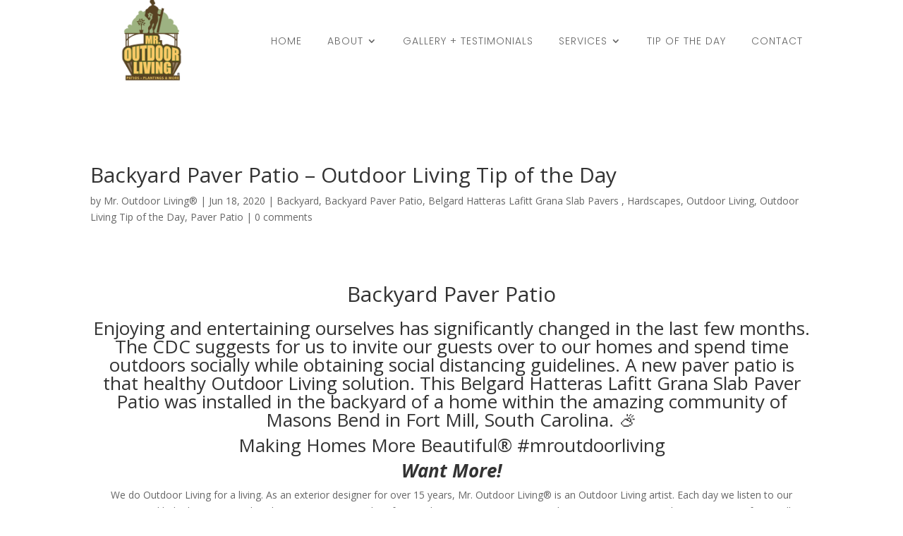

--- FILE ---
content_type: text/html; charset=UTF-8
request_url: https://mroutdoorliving.com/backyard-paver-patio/backyard-paver-patio/
body_size: 48598
content:
<!DOCTYPE html>
<html lang="en-US">
<head>
	<meta charset="UTF-8" />
<meta http-equiv="X-UA-Compatible" content="IE=edge">
	<link rel="pingback" href="https://mroutdoorliving.com/xmlrpc.php" />

	<script type="text/javascript">
		document.documentElement.className = 'js';
	</script>
	
	<title>Backyard Paver Patio &#8211; Outdoor Living Tip of the Day &#8211; Mr. Outdoor Living®</title>
<script type="text/javascript">
			let jqueryParams=[],jQuery=function(r){return jqueryParams=[...jqueryParams,r],jQuery},$=function(r){return jqueryParams=[...jqueryParams,r],$};window.jQuery=jQuery,window.$=jQuery;let customHeadScripts=!1;jQuery.fn=jQuery.prototype={},$.fn=jQuery.prototype={},jQuery.noConflict=function(r){if(window.jQuery)return jQuery=window.jQuery,$=window.jQuery,customHeadScripts=!0,jQuery.noConflict},jQuery.ready=function(r){jqueryParams=[...jqueryParams,r]},$.ready=function(r){jqueryParams=[...jqueryParams,r]},jQuery.load=function(r){jqueryParams=[...jqueryParams,r]},$.load=function(r){jqueryParams=[...jqueryParams,r]},jQuery.fn.ready=function(r){jqueryParams=[...jqueryParams,r]},$.fn.ready=function(r){jqueryParams=[...jqueryParams,r]};</script><meta name="description" content="Enjoying and entertaining ourselves has significantly changed in the last few months. The CDC suggests for us to invite our guests over to our homes...">
<meta name="robots" content="index, follow, max-snippet:-1, max-image-preview:large, max-video-preview:-1">
<link rel="canonical" href="https://mroutdoorliving.com/outdoor-living/backyard-paver-patio/">
<link rel='dns-prefetch' href='//stats.wp.com' />
<link rel='dns-prefetch' href='//fonts.googleapis.com' />
<link rel="alternate" type="application/rss+xml" title="Mr. Outdoor Living® &raquo; Feed" href="https://mroutdoorliving.com/feed/" />
<link rel="alternate" type="application/rss+xml" title="Mr. Outdoor Living® &raquo; Comments Feed" href="https://mroutdoorliving.com/comments/feed/" />
<link rel="alternate" type="application/rss+xml" title="Mr. Outdoor Living® &raquo; Backyard Paver Patio &#8211; Outdoor Living Tip of the Day Comments Feed" href="https://mroutdoorliving.com/outdoor-living/backyard-paver-patio/feed/" />
<link rel="alternate" title="oEmbed (JSON)" type="application/json+oembed" href="https://mroutdoorliving.com/wp-json/oembed/1.0/embed?url=https%3A%2F%2Fmroutdoorliving.com%2Foutdoor-living%2Fbackyard-paver-patio%2F" />
<link rel="alternate" title="oEmbed (XML)" type="text/xml+oembed" href="https://mroutdoorliving.com/wp-json/oembed/1.0/embed?url=https%3A%2F%2Fmroutdoorliving.com%2Foutdoor-living%2Fbackyard-paver-patio%2F&#038;format=xml" />
<meta content="Divi v.4.24.2" name="generator"/><style id='wp-img-auto-sizes-contain-inline-css' type='text/css'>
img:is([sizes=auto i],[sizes^="auto," i]){contain-intrinsic-size:3000px 1500px}
/*# sourceURL=wp-img-auto-sizes-contain-inline-css */
</style>
<link rel='stylesheet' id='et-divi-open-sans-css' href='https://fonts.googleapis.com/css?family=Open+Sans:300italic,400italic,600italic,700italic,800italic,400,300,600,700,800&#038;subset=cyrillic,cyrillic-ext,greek,greek-ext,hebrew,latin,latin-ext,vietnamese&#038;display=swap' type='text/css' media='all' />
<style id='divi-style-inline-inline-css' type='text/css'>
/*!
Theme Name: Divi
Theme URI: http://www.elegantthemes.com/gallery/divi/
Version: 4.24.2
Description: Smart. Flexible. Beautiful. Divi is the most powerful theme in our collection.
Author: Elegant Themes
Author URI: http://www.elegantthemes.com
License: GNU General Public License v2
License URI: http://www.gnu.org/licenses/gpl-2.0.html
*/

a,abbr,acronym,address,applet,b,big,blockquote,body,center,cite,code,dd,del,dfn,div,dl,dt,em,fieldset,font,form,h1,h2,h3,h4,h5,h6,html,i,iframe,img,ins,kbd,label,legend,li,object,ol,p,pre,q,s,samp,small,span,strike,strong,sub,sup,tt,u,ul,var{margin:0;padding:0;border:0;outline:0;font-size:100%;-ms-text-size-adjust:100%;-webkit-text-size-adjust:100%;vertical-align:baseline;background:transparent}body{line-height:1}ol,ul{list-style:none}blockquote,q{quotes:none}blockquote:after,blockquote:before,q:after,q:before{content:"";content:none}blockquote{margin:20px 0 30px;border-left:5px solid;padding-left:20px}:focus{outline:0}del{text-decoration:line-through}pre{overflow:auto;padding:10px}figure{margin:0}table{border-collapse:collapse;border-spacing:0}article,aside,footer,header,hgroup,nav,section{display:block}body{font-family:Open Sans,Arial,sans-serif;font-size:14px;color:#666;background-color:#fff;line-height:1.7em;font-weight:500;-webkit-font-smoothing:antialiased;-moz-osx-font-smoothing:grayscale}body.page-template-page-template-blank-php #page-container{padding-top:0!important}body.et_cover_background{background-size:cover!important;background-position:top!important;background-repeat:no-repeat!important;background-attachment:fixed}a{color:#2ea3f2}a,a:hover{text-decoration:none}p{padding-bottom:1em}p:not(.has-background):last-of-type{padding-bottom:0}p.et_normal_padding{padding-bottom:1em}strong{font-weight:700}cite,em,i{font-style:italic}code,pre{font-family:Courier New,monospace;margin-bottom:10px}ins{text-decoration:none}sub,sup{height:0;line-height:1;position:relative;vertical-align:baseline}sup{bottom:.8em}sub{top:.3em}dl{margin:0 0 1.5em}dl dt{font-weight:700}dd{margin-left:1.5em}blockquote p{padding-bottom:0}embed,iframe,object,video{max-width:100%}h1,h2,h3,h4,h5,h6{color:#333;padding-bottom:10px;line-height:1em;font-weight:500}h1 a,h2 a,h3 a,h4 a,h5 a,h6 a{color:inherit}h1{font-size:30px}h2{font-size:26px}h3{font-size:22px}h4{font-size:18px}h5{font-size:16px}h6{font-size:14px}input{-webkit-appearance:none}input[type=checkbox]{-webkit-appearance:checkbox}input[type=radio]{-webkit-appearance:radio}input.text,input.title,input[type=email],input[type=password],input[type=tel],input[type=text],select,textarea{background-color:#fff;border:1px solid #bbb;padding:2px;color:#4e4e4e}input.text:focus,input.title:focus,input[type=text]:focus,select:focus,textarea:focus{border-color:#2d3940;color:#3e3e3e}input.text,input.title,input[type=text],select,textarea{margin:0}textarea{padding:4px}button,input,select,textarea{font-family:inherit}img{max-width:100%;height:auto}.clear{clear:both}br.clear{margin:0;padding:0}.pagination{clear:both}#et_search_icon:hover,.et-social-icon a:hover,.et_password_protected_form .et_submit_button,.form-submit .et_pb_buttontton.alt.disabled,.nav-single a,.posted_in a{color:#2ea3f2}.et-search-form,blockquote{border-color:#2ea3f2}#main-content{background-color:#fff}.container{width:80%;max-width:1080px;margin:auto;position:relative}body:not(.et-tb) #main-content .container,body:not(.et-tb-has-header) #main-content .container{padding-top:58px}.et_full_width_page #main-content .container:before{display:none}.main_title{margin-bottom:20px}.et_password_protected_form .et_submit_button:hover,.form-submit .et_pb_button:hover{background:rgba(0,0,0,.05)}.et_button_icon_visible .et_pb_button{padding-right:2em;padding-left:.7em}.et_button_icon_visible .et_pb_button:after{opacity:1;margin-left:0}.et_button_left .et_pb_button:hover:after{left:.15em}.et_button_left .et_pb_button:after{margin-left:0;left:1em}.et_button_icon_visible.et_button_left .et_pb_button,.et_button_left .et_pb_button:hover,.et_button_left .et_pb_module .et_pb_button:hover{padding-left:2em;padding-right:.7em}.et_button_icon_visible.et_button_left .et_pb_button:after,.et_button_left .et_pb_button:hover:after{left:.15em}.et_password_protected_form .et_submit_button:hover,.form-submit .et_pb_button:hover{padding:.3em 1em}.et_button_no_icon .et_pb_button:after{display:none}.et_button_no_icon.et_button_icon_visible.et_button_left .et_pb_button,.et_button_no_icon.et_button_left .et_pb_button:hover,.et_button_no_icon .et_pb_button,.et_button_no_icon .et_pb_button:hover{padding:.3em 1em!important}.et_button_custom_icon .et_pb_button:after{line-height:1.7em}.et_button_custom_icon.et_button_icon_visible .et_pb_button:after,.et_button_custom_icon .et_pb_button:hover:after{margin-left:.3em}#left-area .post_format-post-format-gallery .wp-block-gallery:first-of-type{padding:0;margin-bottom:-16px}.entry-content table:not(.variations){border:1px solid #eee;margin:0 0 15px;text-align:left;width:100%}.entry-content thead th,.entry-content tr th{color:#555;font-weight:700;padding:9px 24px}.entry-content tr td{border-top:1px solid #eee;padding:6px 24px}#left-area ul,.entry-content ul,.et-l--body ul,.et-l--footer ul,.et-l--header ul{list-style-type:disc;padding:0 0 23px 1em;line-height:26px}#left-area ol,.entry-content ol,.et-l--body ol,.et-l--footer ol,.et-l--header ol{list-style-type:decimal;list-style-position:inside;padding:0 0 23px;line-height:26px}#left-area ul li ul,.entry-content ul li ol{padding:2px 0 2px 20px}#left-area ol li ul,.entry-content ol li ol,.et-l--body ol li ol,.et-l--footer ol li ol,.et-l--header ol li ol{padding:2px 0 2px 35px}#left-area ul.wp-block-gallery{display:-webkit-box;display:-ms-flexbox;display:flex;-ms-flex-wrap:wrap;flex-wrap:wrap;list-style-type:none;padding:0}#left-area ul.products{padding:0!important;line-height:1.7!important;list-style:none!important}.gallery-item a{display:block}.gallery-caption,.gallery-item a{width:90%}#wpadminbar{z-index:100001}#left-area .post-meta{font-size:14px;padding-bottom:15px}#left-area .post-meta a{text-decoration:none;color:#666}#left-area .et_featured_image{padding-bottom:7px}.single .post{padding-bottom:25px}body.single .et_audio_content{margin-bottom:-6px}.nav-single a{text-decoration:none;color:#2ea3f2;font-size:14px;font-weight:400}.nav-previous{float:left}.nav-next{float:right}.et_password_protected_form p input{background-color:#eee;border:none!important;width:100%!important;border-radius:0!important;font-size:14px;color:#999!important;padding:16px!important;-webkit-box-sizing:border-box;box-sizing:border-box}.et_password_protected_form label{display:none}.et_password_protected_form .et_submit_button{font-family:inherit;display:block;float:right;margin:8px auto 0;cursor:pointer}.post-password-required p.nocomments.container{max-width:100%}.post-password-required p.nocomments.container:before{display:none}.aligncenter,div.post .new-post .aligncenter{display:block;margin-left:auto;margin-right:auto}.wp-caption{border:1px solid #ddd;text-align:center;background-color:#f3f3f3;margin-bottom:10px;max-width:96%;padding:8px}.wp-caption.alignleft{margin:0 30px 20px 0}.wp-caption.alignright{margin:0 0 20px 30px}.wp-caption img{margin:0;padding:0;border:0}.wp-caption p.wp-caption-text{font-size:12px;padding:0 4px 5px;margin:0}.alignright{float:right}.alignleft{float:left}img.alignleft{display:inline;float:left;margin-right:15px}img.alignright{display:inline;float:right;margin-left:15px}.page.et_pb_pagebuilder_layout #main-content{background-color:transparent}body #main-content .et_builder_inner_content>h1,body #main-content .et_builder_inner_content>h2,body #main-content .et_builder_inner_content>h3,body #main-content .et_builder_inner_content>h4,body #main-content .et_builder_inner_content>h5,body #main-content .et_builder_inner_content>h6{line-height:1.4em}body #main-content .et_builder_inner_content>p{line-height:1.7em}.wp-block-pullquote{margin:20px 0 30px}.wp-block-pullquote.has-background blockquote{border-left:none}.wp-block-group.has-background{padding:1.5em 1.5em .5em}@media (min-width:981px){#left-area{width:79.125%;padding-bottom:23px}#main-content .container:before{content:"";position:absolute;top:0;height:100%;width:1px;background-color:#e2e2e2}.et_full_width_page #left-area,.et_no_sidebar #left-area{float:none;width:100%!important}.et_full_width_page #left-area{padding-bottom:0}.et_no_sidebar #main-content .container:before{display:none}}@media (max-width:980px){#page-container{padding-top:80px}.et-tb #page-container,.et-tb-has-header #page-container{padding-top:0!important}#left-area,#sidebar{width:100%!important}#main-content .container:before{display:none!important}.et_full_width_page .et_gallery_item:nth-child(4n+1){clear:none}}@media print{#page-container{padding-top:0!important}}#wp-admin-bar-et-use-visual-builder a:before{font-family:ETmodules!important;content:"\e625";font-size:30px!important;width:28px;margin-top:-3px;color:#974df3!important}#wp-admin-bar-et-use-visual-builder:hover a:before{color:#fff!important}#wp-admin-bar-et-use-visual-builder:hover a,#wp-admin-bar-et-use-visual-builder a:hover{transition:background-color .5s ease;-webkit-transition:background-color .5s ease;-moz-transition:background-color .5s ease;background-color:#7e3bd0!important;color:#fff!important}* html .clearfix,:first-child+html .clearfix{zoom:1}.iphone .et_pb_section_video_bg video::-webkit-media-controls-start-playback-button{display:none!important;-webkit-appearance:none}.et_mobile_device .et_pb_section_parallax .et_pb_parallax_css{background-attachment:scroll}.et-social-facebook a.icon:before{content:"\e093"}.et-social-twitter a.icon:before{content:"\e094"}.et-social-google-plus a.icon:before{content:"\e096"}.et-social-instagram a.icon:before{content:"\e09a"}.et-social-rss a.icon:before{content:"\e09e"}.ai1ec-single-event:after{content:" ";display:table;clear:both}.evcal_event_details .evcal_evdata_cell .eventon_details_shading_bot.eventon_details_shading_bot{z-index:3}.wp-block-divi-layout{margin-bottom:1em}*{-webkit-box-sizing:border-box;box-sizing:border-box}#et-info-email:before,#et-info-phone:before,#et_search_icon:before,.comment-reply-link:after,.et-cart-info span:before,.et-pb-arrow-next:before,.et-pb-arrow-prev:before,.et-social-icon a:before,.et_audio_container .mejs-playpause-button button:before,.et_audio_container .mejs-volume-button button:before,.et_overlay:before,.et_password_protected_form .et_submit_button:after,.et_pb_button:after,.et_pb_contact_reset:after,.et_pb_contact_submit:after,.et_pb_font_icon:before,.et_pb_newsletter_button:after,.et_pb_pricing_table_button:after,.et_pb_promo_button:after,.et_pb_testimonial:before,.et_pb_toggle_title:before,.form-submit .et_pb_button:after,.mobile_menu_bar:before,a.et_pb_more_button:after{font-family:ETmodules!important;speak:none;font-style:normal;font-weight:400;-webkit-font-feature-settings:normal;font-feature-settings:normal;font-variant:normal;text-transform:none;line-height:1;-webkit-font-smoothing:antialiased;-moz-osx-font-smoothing:grayscale;text-shadow:0 0;direction:ltr}.et-pb-icon,.et_pb_custom_button_icon.et_pb_button:after,.et_pb_login .et_pb_custom_button_icon.et_pb_button:after,.et_pb_woo_custom_button_icon .button.et_pb_custom_button_icon.et_pb_button:after,.et_pb_woo_custom_button_icon .button.et_pb_custom_button_icon.et_pb_button:hover:after{content:attr(data-icon)}.et-pb-icon{font-family:ETmodules;speak:none;font-weight:400;-webkit-font-feature-settings:normal;font-feature-settings:normal;font-variant:normal;text-transform:none;line-height:1;-webkit-font-smoothing:antialiased;font-size:96px;font-style:normal;display:inline-block;-webkit-box-sizing:border-box;box-sizing:border-box;direction:ltr}#et-ajax-saving{display:none;-webkit-transition:background .3s,-webkit-box-shadow .3s;transition:background .3s,-webkit-box-shadow .3s;transition:background .3s,box-shadow .3s;transition:background .3s,box-shadow .3s,-webkit-box-shadow .3s;-webkit-box-shadow:rgba(0,139,219,.247059) 0 0 60px;box-shadow:0 0 60px rgba(0,139,219,.247059);position:fixed;top:50%;left:50%;width:50px;height:50px;background:#fff;border-radius:50px;margin:-25px 0 0 -25px;z-index:999999;text-align:center}#et-ajax-saving img{margin:9px}.et-safe-mode-indicator,.et-safe-mode-indicator:focus,.et-safe-mode-indicator:hover{-webkit-box-shadow:0 5px 10px rgba(41,196,169,.15);box-shadow:0 5px 10px rgba(41,196,169,.15);background:#29c4a9;color:#fff;font-size:14px;font-weight:600;padding:12px;line-height:16px;border-radius:3px;position:fixed;bottom:30px;right:30px;z-index:999999;text-decoration:none;font-family:Open Sans,sans-serif;-webkit-font-smoothing:antialiased;-moz-osx-font-smoothing:grayscale}.et_pb_button{font-size:20px;font-weight:500;padding:.3em 1em;line-height:1.7em!important;background-color:transparent;background-size:cover;background-position:50%;background-repeat:no-repeat;border:2px solid;border-radius:3px;-webkit-transition-duration:.2s;transition-duration:.2s;-webkit-transition-property:all!important;transition-property:all!important}.et_pb_button,.et_pb_button_inner{position:relative}.et_pb_button:hover,.et_pb_module .et_pb_button:hover{border:2px solid transparent;padding:.3em 2em .3em .7em}.et_pb_button:hover{background-color:hsla(0,0%,100%,.2)}.et_pb_bg_layout_light.et_pb_button:hover,.et_pb_bg_layout_light .et_pb_button:hover{background-color:rgba(0,0,0,.05)}.et_pb_button:after,.et_pb_button:before{font-size:32px;line-height:1em;content:"\35";opacity:0;position:absolute;margin-left:-1em;-webkit-transition:all .2s;transition:all .2s;text-transform:none;-webkit-font-feature-settings:"kern" off;font-feature-settings:"kern" off;font-variant:none;font-style:normal;font-weight:400;text-shadow:none}.et_pb_button.et_hover_enabled:hover:after,.et_pb_button.et_pb_hovered:hover:after{-webkit-transition:none!important;transition:none!important}.et_pb_button:before{display:none}.et_pb_button:hover:after{opacity:1;margin-left:0}.et_pb_column_1_3 h1,.et_pb_column_1_4 h1,.et_pb_column_1_5 h1,.et_pb_column_1_6 h1,.et_pb_column_2_5 h1{font-size:26px}.et_pb_column_1_3 h2,.et_pb_column_1_4 h2,.et_pb_column_1_5 h2,.et_pb_column_1_6 h2,.et_pb_column_2_5 h2{font-size:23px}.et_pb_column_1_3 h3,.et_pb_column_1_4 h3,.et_pb_column_1_5 h3,.et_pb_column_1_6 h3,.et_pb_column_2_5 h3{font-size:20px}.et_pb_column_1_3 h4,.et_pb_column_1_4 h4,.et_pb_column_1_5 h4,.et_pb_column_1_6 h4,.et_pb_column_2_5 h4{font-size:18px}.et_pb_column_1_3 h5,.et_pb_column_1_4 h5,.et_pb_column_1_5 h5,.et_pb_column_1_6 h5,.et_pb_column_2_5 h5{font-size:16px}.et_pb_column_1_3 h6,.et_pb_column_1_4 h6,.et_pb_column_1_5 h6,.et_pb_column_1_6 h6,.et_pb_column_2_5 h6{font-size:15px}.et_pb_bg_layout_dark,.et_pb_bg_layout_dark h1,.et_pb_bg_layout_dark h2,.et_pb_bg_layout_dark h3,.et_pb_bg_layout_dark h4,.et_pb_bg_layout_dark h5,.et_pb_bg_layout_dark h6{color:#fff!important}.et_pb_module.et_pb_text_align_left{text-align:left}.et_pb_module.et_pb_text_align_center{text-align:center}.et_pb_module.et_pb_text_align_right{text-align:right}.et_pb_module.et_pb_text_align_justified{text-align:justify}.clearfix:after{visibility:hidden;display:block;font-size:0;content:" ";clear:both;height:0}.et_pb_bg_layout_light .et_pb_more_button{color:#2ea3f2}.et_builder_inner_content{position:relative;z-index:1}header .et_builder_inner_content{z-index:2}.et_pb_css_mix_blend_mode_passthrough{mix-blend-mode:unset!important}.et_pb_image_container{margin:-20px -20px 29px}.et_pb_module_inner{position:relative}.et_hover_enabled_preview{z-index:2}.et_hover_enabled:hover{position:relative;z-index:2}.et_pb_all_tabs,.et_pb_module,.et_pb_posts_nav a,.et_pb_tab,.et_pb_with_background{position:relative;background-size:cover;background-position:50%;background-repeat:no-repeat}.et_pb_background_mask,.et_pb_background_pattern{bottom:0;left:0;position:absolute;right:0;top:0}.et_pb_background_mask{background-size:calc(100% + 2px) calc(100% + 2px);background-repeat:no-repeat;background-position:50%;overflow:hidden}.et_pb_background_pattern{background-position:0 0;background-repeat:repeat}.et_pb_with_border{position:relative;border:0 solid #333}.post-password-required .et_pb_row{padding:0;width:100%}.post-password-required .et_password_protected_form{min-height:0}body.et_pb_pagebuilder_layout.et_pb_show_title .post-password-required .et_password_protected_form h1,body:not(.et_pb_pagebuilder_layout) .post-password-required .et_password_protected_form h1{display:none}.et_pb_no_bg{padding:0!important}.et_overlay.et_pb_inline_icon:before,.et_pb_inline_icon:before{content:attr(data-icon)}.et_pb_more_button{color:inherit;text-shadow:none;text-decoration:none;display:inline-block;margin-top:20px}.et_parallax_bg_wrap{overflow:hidden;position:absolute;top:0;right:0;bottom:0;left:0}.et_parallax_bg{background-repeat:no-repeat;background-position:top;background-size:cover;position:absolute;bottom:0;left:0;width:100%;height:100%;display:block}.et_parallax_bg.et_parallax_bg__hover,.et_parallax_bg.et_parallax_bg_phone,.et_parallax_bg.et_parallax_bg_tablet,.et_parallax_gradient.et_parallax_gradient__hover,.et_parallax_gradient.et_parallax_gradient_phone,.et_parallax_gradient.et_parallax_gradient_tablet,.et_pb_section_parallax_hover:hover .et_parallax_bg:not(.et_parallax_bg__hover),.et_pb_section_parallax_hover:hover .et_parallax_gradient:not(.et_parallax_gradient__hover){display:none}.et_pb_section_parallax_hover:hover .et_parallax_bg.et_parallax_bg__hover,.et_pb_section_parallax_hover:hover .et_parallax_gradient.et_parallax_gradient__hover{display:block}.et_parallax_gradient{bottom:0;display:block;left:0;position:absolute;right:0;top:0}.et_pb_module.et_pb_section_parallax,.et_pb_posts_nav a.et_pb_section_parallax,.et_pb_tab.et_pb_section_parallax{position:relative}.et_pb_section_parallax .et_pb_parallax_css,.et_pb_slides .et_parallax_bg.et_pb_parallax_css{background-attachment:fixed}body.et-bfb .et_pb_section_parallax .et_pb_parallax_css,body.et-bfb .et_pb_slides .et_parallax_bg.et_pb_parallax_css{background-attachment:scroll;bottom:auto}.et_pb_section_parallax.et_pb_column .et_pb_module,.et_pb_section_parallax.et_pb_row .et_pb_column,.et_pb_section_parallax.et_pb_row .et_pb_module{z-index:9;position:relative}.et_pb_more_button:hover:after{opacity:1;margin-left:0}.et_pb_preload .et_pb_section_video_bg,.et_pb_preload>div{visibility:hidden}.et_pb_preload,.et_pb_section.et_pb_section_video.et_pb_preload{position:relative;background:#464646!important}.et_pb_preload:before{content:"";position:absolute;top:50%;left:50%;background:url(https://mroutdoorliving.com/wp-content/themes/Divi-17%202/includes/builder/styles/images/preloader.gif) no-repeat;border-radius:32px;width:32px;height:32px;margin:-16px 0 0 -16px}.box-shadow-overlay{position:absolute;top:0;left:0;width:100%;height:100%;z-index:10;pointer-events:none}.et_pb_section>.box-shadow-overlay~.et_pb_row{z-index:11}body.safari .section_has_divider{will-change:transform}.et_pb_row>.box-shadow-overlay{z-index:8}.has-box-shadow-overlay{position:relative}.et_clickable{cursor:pointer}.screen-reader-text{border:0;clip:rect(1px,1px,1px,1px);-webkit-clip-path:inset(50%);clip-path:inset(50%);height:1px;margin:-1px;overflow:hidden;padding:0;position:absolute!important;width:1px;word-wrap:normal!important}.et_multi_view_hidden,.et_multi_view_hidden_image{display:none!important}@keyframes multi-view-image-fade{0%{opacity:0}10%{opacity:.1}20%{opacity:.2}30%{opacity:.3}40%{opacity:.4}50%{opacity:.5}60%{opacity:.6}70%{opacity:.7}80%{opacity:.8}90%{opacity:.9}to{opacity:1}}.et_multi_view_image__loading{visibility:hidden}.et_multi_view_image__loaded{-webkit-animation:multi-view-image-fade .5s;animation:multi-view-image-fade .5s}#et-pb-motion-effects-offset-tracker{visibility:hidden!important;opacity:0;position:absolute;top:0;left:0}.et-pb-before-scroll-animation{opacity:0}header.et-l.et-l--header:after{clear:both;display:block;content:""}.et_pb_module{-webkit-animation-timing-function:linear;animation-timing-function:linear;-webkit-animation-duration:.2s;animation-duration:.2s}@-webkit-keyframes fadeBottom{0%{opacity:0;-webkit-transform:translateY(10%);transform:translateY(10%)}to{opacity:1;-webkit-transform:translateY(0);transform:translateY(0)}}@keyframes fadeBottom{0%{opacity:0;-webkit-transform:translateY(10%);transform:translateY(10%)}to{opacity:1;-webkit-transform:translateY(0);transform:translateY(0)}}@-webkit-keyframes fadeLeft{0%{opacity:0;-webkit-transform:translateX(-10%);transform:translateX(-10%)}to{opacity:1;-webkit-transform:translateX(0);transform:translateX(0)}}@keyframes fadeLeft{0%{opacity:0;-webkit-transform:translateX(-10%);transform:translateX(-10%)}to{opacity:1;-webkit-transform:translateX(0);transform:translateX(0)}}@-webkit-keyframes fadeRight{0%{opacity:0;-webkit-transform:translateX(10%);transform:translateX(10%)}to{opacity:1;-webkit-transform:translateX(0);transform:translateX(0)}}@keyframes fadeRight{0%{opacity:0;-webkit-transform:translateX(10%);transform:translateX(10%)}to{opacity:1;-webkit-transform:translateX(0);transform:translateX(0)}}@-webkit-keyframes fadeTop{0%{opacity:0;-webkit-transform:translateY(-10%);transform:translateY(-10%)}to{opacity:1;-webkit-transform:translateX(0);transform:translateX(0)}}@keyframes fadeTop{0%{opacity:0;-webkit-transform:translateY(-10%);transform:translateY(-10%)}to{opacity:1;-webkit-transform:translateX(0);transform:translateX(0)}}@-webkit-keyframes fadeIn{0%{opacity:0}to{opacity:1}}@keyframes fadeIn{0%{opacity:0}to{opacity:1}}.et-waypoint:not(.et_pb_counters){opacity:0}@media (min-width:981px){.et_pb_section.et_section_specialty div.et_pb_row .et_pb_column .et_pb_column .et_pb_module.et-last-child,.et_pb_section.et_section_specialty div.et_pb_row .et_pb_column .et_pb_column .et_pb_module:last-child,.et_pb_section.et_section_specialty div.et_pb_row .et_pb_column .et_pb_row_inner .et_pb_column .et_pb_module.et-last-child,.et_pb_section.et_section_specialty div.et_pb_row .et_pb_column .et_pb_row_inner .et_pb_column .et_pb_module:last-child,.et_pb_section div.et_pb_row .et_pb_column .et_pb_module.et-last-child,.et_pb_section div.et_pb_row .et_pb_column .et_pb_module:last-child{margin-bottom:0}}@media (max-width:980px){.et_overlay.et_pb_inline_icon_tablet:before,.et_pb_inline_icon_tablet:before{content:attr(data-icon-tablet)}.et_parallax_bg.et_parallax_bg_tablet_exist,.et_parallax_gradient.et_parallax_gradient_tablet_exist{display:none}.et_parallax_bg.et_parallax_bg_tablet,.et_parallax_gradient.et_parallax_gradient_tablet{display:block}.et_pb_column .et_pb_module{margin-bottom:30px}.et_pb_row .et_pb_column .et_pb_module.et-last-child,.et_pb_row .et_pb_column .et_pb_module:last-child,.et_section_specialty .et_pb_row .et_pb_column .et_pb_module.et-last-child,.et_section_specialty .et_pb_row .et_pb_column .et_pb_module:last-child{margin-bottom:0}.et_pb_more_button{display:inline-block!important}.et_pb_bg_layout_light_tablet.et_pb_button,.et_pb_bg_layout_light_tablet.et_pb_module.et_pb_button,.et_pb_bg_layout_light_tablet .et_pb_more_button{color:#2ea3f2}.et_pb_bg_layout_light_tablet .et_pb_forgot_password a{color:#666}.et_pb_bg_layout_light_tablet h1,.et_pb_bg_layout_light_tablet h2,.et_pb_bg_layout_light_tablet h3,.et_pb_bg_layout_light_tablet h4,.et_pb_bg_layout_light_tablet h5,.et_pb_bg_layout_light_tablet h6{color:#333!important}.et_pb_module .et_pb_bg_layout_light_tablet.et_pb_button{color:#2ea3f2!important}.et_pb_bg_layout_light_tablet{color:#666!important}.et_pb_bg_layout_dark_tablet,.et_pb_bg_layout_dark_tablet h1,.et_pb_bg_layout_dark_tablet h2,.et_pb_bg_layout_dark_tablet h3,.et_pb_bg_layout_dark_tablet h4,.et_pb_bg_layout_dark_tablet h5,.et_pb_bg_layout_dark_tablet h6{color:#fff!important}.et_pb_bg_layout_dark_tablet.et_pb_button,.et_pb_bg_layout_dark_tablet.et_pb_module.et_pb_button,.et_pb_bg_layout_dark_tablet .et_pb_more_button{color:inherit}.et_pb_bg_layout_dark_tablet .et_pb_forgot_password a{color:#fff}.et_pb_module.et_pb_text_align_left-tablet{text-align:left}.et_pb_module.et_pb_text_align_center-tablet{text-align:center}.et_pb_module.et_pb_text_align_right-tablet{text-align:right}.et_pb_module.et_pb_text_align_justified-tablet{text-align:justify}}@media (max-width:767px){.et_pb_more_button{display:inline-block!important}.et_overlay.et_pb_inline_icon_phone:before,.et_pb_inline_icon_phone:before{content:attr(data-icon-phone)}.et_parallax_bg.et_parallax_bg_phone_exist,.et_parallax_gradient.et_parallax_gradient_phone_exist{display:none}.et_parallax_bg.et_parallax_bg_phone,.et_parallax_gradient.et_parallax_gradient_phone{display:block}.et-hide-mobile{display:none!important}.et_pb_bg_layout_light_phone.et_pb_button,.et_pb_bg_layout_light_phone.et_pb_module.et_pb_button,.et_pb_bg_layout_light_phone .et_pb_more_button{color:#2ea3f2}.et_pb_bg_layout_light_phone .et_pb_forgot_password a{color:#666}.et_pb_bg_layout_light_phone h1,.et_pb_bg_layout_light_phone h2,.et_pb_bg_layout_light_phone h3,.et_pb_bg_layout_light_phone h4,.et_pb_bg_layout_light_phone h5,.et_pb_bg_layout_light_phone h6{color:#333!important}.et_pb_module .et_pb_bg_layout_light_phone.et_pb_button{color:#2ea3f2!important}.et_pb_bg_layout_light_phone{color:#666!important}.et_pb_bg_layout_dark_phone,.et_pb_bg_layout_dark_phone h1,.et_pb_bg_layout_dark_phone h2,.et_pb_bg_layout_dark_phone h3,.et_pb_bg_layout_dark_phone h4,.et_pb_bg_layout_dark_phone h5,.et_pb_bg_layout_dark_phone h6{color:#fff!important}.et_pb_bg_layout_dark_phone.et_pb_button,.et_pb_bg_layout_dark_phone.et_pb_module.et_pb_button,.et_pb_bg_layout_dark_phone .et_pb_more_button{color:inherit}.et_pb_module .et_pb_bg_layout_dark_phone.et_pb_button{color:#fff!important}.et_pb_bg_layout_dark_phone .et_pb_forgot_password a{color:#fff}.et_pb_module.et_pb_text_align_left-phone{text-align:left}.et_pb_module.et_pb_text_align_center-phone{text-align:center}.et_pb_module.et_pb_text_align_right-phone{text-align:right}.et_pb_module.et_pb_text_align_justified-phone{text-align:justify}}@media (max-width:479px){a.et_pb_more_button{display:block}}@media (min-width:768px) and (max-width:980px){[data-et-multi-view-load-tablet-hidden=true]:not(.et_multi_view_swapped){display:none!important}}@media (max-width:767px){[data-et-multi-view-load-phone-hidden=true]:not(.et_multi_view_swapped){display:none!important}}.et_pb_menu.et_pb_menu--style-inline_centered_logo .et_pb_menu__menu nav ul{-webkit-box-pack:center;-ms-flex-pack:center;justify-content:center}@-webkit-keyframes multi-view-image-fade{0%{-webkit-transform:scale(1);transform:scale(1);opacity:1}50%{-webkit-transform:scale(1.01);transform:scale(1.01);opacity:1}to{-webkit-transform:scale(1);transform:scale(1);opacity:1}}
/*# sourceURL=divi-style-inline-inline-css */
</style>
<style id='divi-dynamic-critical-inline-css' type='text/css'>
@font-face{font-family:ETmodules;font-display:block;src:url(//mroutdoorliving.com/wp-content/themes/Divi-17%202/core/admin/fonts/modules/all/modules.eot);src:url(//mroutdoorliving.com/wp-content/themes/Divi-17%202/core/admin/fonts/modules/all/modules.eot?#iefix) format("embedded-opentype"),url(//mroutdoorliving.com/wp-content/themes/Divi-17%202/core/admin/fonts/modules/all/modules.woff) format("woff"),url(//mroutdoorliving.com/wp-content/themes/Divi-17%202/core/admin/fonts/modules/all/modules.ttf) format("truetype"),url(//mroutdoorliving.com/wp-content/themes/Divi-17%202/core/admin/fonts/modules/all/modules.svg#ETmodules) format("svg");font-weight:400;font-style:normal}
@font-face{font-family:FontAwesome;font-style:normal;font-weight:400;font-display:block;src:url(//mroutdoorliving.com/wp-content/themes/Divi-17%202/core/admin/fonts/fontawesome/fa-regular-400.eot);src:url(//mroutdoorliving.com/wp-content/themes/Divi-17%202/core/admin/fonts/fontawesome/fa-regular-400.eot?#iefix) format("embedded-opentype"),url(//mroutdoorliving.com/wp-content/themes/Divi-17%202/core/admin/fonts/fontawesome/fa-regular-400.woff2) format("woff2"),url(//mroutdoorliving.com/wp-content/themes/Divi-17%202/core/admin/fonts/fontawesome/fa-regular-400.woff) format("woff"),url(//mroutdoorliving.com/wp-content/themes/Divi-17%202/core/admin/fonts/fontawesome/fa-regular-400.ttf) format("truetype"),url(//mroutdoorliving.com/wp-content/themes/Divi-17%202/core/admin/fonts/fontawesome/fa-regular-400.svg#fontawesome) format("svg")}@font-face{font-family:FontAwesome;font-style:normal;font-weight:900;font-display:block;src:url(//mroutdoorliving.com/wp-content/themes/Divi-17%202/core/admin/fonts/fontawesome/fa-solid-900.eot);src:url(//mroutdoorliving.com/wp-content/themes/Divi-17%202/core/admin/fonts/fontawesome/fa-solid-900.eot?#iefix) format("embedded-opentype"),url(//mroutdoorliving.com/wp-content/themes/Divi-17%202/core/admin/fonts/fontawesome/fa-solid-900.woff2) format("woff2"),url(//mroutdoorliving.com/wp-content/themes/Divi-17%202/core/admin/fonts/fontawesome/fa-solid-900.woff) format("woff"),url(//mroutdoorliving.com/wp-content/themes/Divi-17%202/core/admin/fonts/fontawesome/fa-solid-900.ttf) format("truetype"),url(//mroutdoorliving.com/wp-content/themes/Divi-17%202/core/admin/fonts/fontawesome/fa-solid-900.svg#fontawesome) format("svg")}@font-face{font-family:FontAwesome;font-style:normal;font-weight:400;font-display:block;src:url(//mroutdoorliving.com/wp-content/themes/Divi-17%202/core/admin/fonts/fontawesome/fa-brands-400.eot);src:url(//mroutdoorliving.com/wp-content/themes/Divi-17%202/core/admin/fonts/fontawesome/fa-brands-400.eot?#iefix) format("embedded-opentype"),url(//mroutdoorliving.com/wp-content/themes/Divi-17%202/core/admin/fonts/fontawesome/fa-brands-400.woff2) format("woff2"),url(//mroutdoorliving.com/wp-content/themes/Divi-17%202/core/admin/fonts/fontawesome/fa-brands-400.woff) format("woff"),url(//mroutdoorliving.com/wp-content/themes/Divi-17%202/core/admin/fonts/fontawesome/fa-brands-400.ttf) format("truetype"),url(//mroutdoorliving.com/wp-content/themes/Divi-17%202/core/admin/fonts/fontawesome/fa-brands-400.svg#fontawesome) format("svg")}
.et_pb_post{margin-bottom:60px;word-wrap:break-word}.et_pb_fullwidth_post_content.et_pb_with_border img,.et_pb_post_content.et_pb_with_border img,.et_pb_with_border .et_pb_post .et_pb_slides,.et_pb_with_border .et_pb_post img:not(.woocommerce-placeholder),.et_pb_with_border.et_pb_posts .et_pb_post,.et_pb_with_border.et_pb_posts_nav span.nav-next a,.et_pb_with_border.et_pb_posts_nav span.nav-previous a{border:0 solid #333}.et_pb_post .entry-content{padding-top:30px}.et_pb_post .entry-featured-image-url{display:block;position:relative;margin-bottom:30px}.et_pb_post .entry-title a,.et_pb_post h2 a{text-decoration:none}.et_pb_post .post-meta{font-size:14px;margin-bottom:6px}.et_pb_post .more,.et_pb_post .post-meta a{text-decoration:none}.et_pb_post .more{color:#82c0c7}.et_pb_posts a.more-link{clear:both;display:block}.et_pb_posts .et_pb_post{position:relative}.et_pb_has_overlay.et_pb_post .et_pb_image_container a{display:block;position:relative;overflow:hidden}.et_pb_image_container img,.et_pb_post a img{vertical-align:bottom;max-width:100%}@media (min-width:981px) and (max-width:1100px){.et_pb_post{margin-bottom:42px}}@media (max-width:980px){.et_pb_post{margin-bottom:42px}.et_pb_bg_layout_light_tablet .et_pb_post .post-meta,.et_pb_bg_layout_light_tablet .et_pb_post .post-meta a,.et_pb_bg_layout_light_tablet .et_pb_post p{color:#666}.et_pb_bg_layout_dark_tablet .et_pb_post .post-meta,.et_pb_bg_layout_dark_tablet .et_pb_post .post-meta a,.et_pb_bg_layout_dark_tablet .et_pb_post p{color:inherit}.et_pb_bg_layout_dark_tablet .comment_postinfo a,.et_pb_bg_layout_dark_tablet .comment_postinfo span{color:#fff}}@media (max-width:767px){.et_pb_post{margin-bottom:42px}.et_pb_post>h2{font-size:18px}.et_pb_bg_layout_light_phone .et_pb_post .post-meta,.et_pb_bg_layout_light_phone .et_pb_post .post-meta a,.et_pb_bg_layout_light_phone .et_pb_post p{color:#666}.et_pb_bg_layout_dark_phone .et_pb_post .post-meta,.et_pb_bg_layout_dark_phone .et_pb_post .post-meta a,.et_pb_bg_layout_dark_phone .et_pb_post p{color:inherit}.et_pb_bg_layout_dark_phone .comment_postinfo a,.et_pb_bg_layout_dark_phone .comment_postinfo span{color:#fff}}@media (max-width:479px){.et_pb_post{margin-bottom:42px}.et_pb_post h2{font-size:16px;padding-bottom:0}.et_pb_post .post-meta{color:#666;font-size:14px}}
@media (min-width:981px){.et_pb_gutters3 .et_pb_column,.et_pb_gutters3.et_pb_row .et_pb_column{margin-right:5.5%}.et_pb_gutters3 .et_pb_column_4_4,.et_pb_gutters3.et_pb_row .et_pb_column_4_4{width:100%}.et_pb_gutters3 .et_pb_column_4_4 .et_pb_module,.et_pb_gutters3.et_pb_row .et_pb_column_4_4 .et_pb_module{margin-bottom:2.75%}.et_pb_gutters3 .et_pb_column_3_4,.et_pb_gutters3.et_pb_row .et_pb_column_3_4{width:73.625%}.et_pb_gutters3 .et_pb_column_3_4 .et_pb_module,.et_pb_gutters3.et_pb_row .et_pb_column_3_4 .et_pb_module{margin-bottom:3.735%}.et_pb_gutters3 .et_pb_column_2_3,.et_pb_gutters3.et_pb_row .et_pb_column_2_3{width:64.833%}.et_pb_gutters3 .et_pb_column_2_3 .et_pb_module,.et_pb_gutters3.et_pb_row .et_pb_column_2_3 .et_pb_module{margin-bottom:4.242%}.et_pb_gutters3 .et_pb_column_3_5,.et_pb_gutters3.et_pb_row .et_pb_column_3_5{width:57.8%}.et_pb_gutters3 .et_pb_column_3_5 .et_pb_module,.et_pb_gutters3.et_pb_row .et_pb_column_3_5 .et_pb_module{margin-bottom:4.758%}.et_pb_gutters3 .et_pb_column_1_2,.et_pb_gutters3.et_pb_row .et_pb_column_1_2{width:47.25%}.et_pb_gutters3 .et_pb_column_1_2 .et_pb_module,.et_pb_gutters3.et_pb_row .et_pb_column_1_2 .et_pb_module{margin-bottom:5.82%}.et_pb_gutters3 .et_pb_column_2_5,.et_pb_gutters3.et_pb_row .et_pb_column_2_5{width:36.7%}.et_pb_gutters3 .et_pb_column_2_5 .et_pb_module,.et_pb_gutters3.et_pb_row .et_pb_column_2_5 .et_pb_module{margin-bottom:7.493%}.et_pb_gutters3 .et_pb_column_1_3,.et_pb_gutters3.et_pb_row .et_pb_column_1_3{width:29.6667%}.et_pb_gutters3 .et_pb_column_1_3 .et_pb_module,.et_pb_gutters3.et_pb_row .et_pb_column_1_3 .et_pb_module{margin-bottom:9.27%}.et_pb_gutters3 .et_pb_column_1_4,.et_pb_gutters3.et_pb_row .et_pb_column_1_4{width:20.875%}.et_pb_gutters3 .et_pb_column_1_4 .et_pb_module,.et_pb_gutters3.et_pb_row .et_pb_column_1_4 .et_pb_module{margin-bottom:13.174%}.et_pb_gutters3 .et_pb_column_1_5,.et_pb_gutters3.et_pb_row .et_pb_column_1_5{width:15.6%}.et_pb_gutters3 .et_pb_column_1_5 .et_pb_module,.et_pb_gutters3.et_pb_row .et_pb_column_1_5 .et_pb_module{margin-bottom:17.628%}.et_pb_gutters3 .et_pb_column_1_6,.et_pb_gutters3.et_pb_row .et_pb_column_1_6{width:12.0833%}.et_pb_gutters3 .et_pb_column_1_6 .et_pb_module,.et_pb_gutters3.et_pb_row .et_pb_column_1_6 .et_pb_module{margin-bottom:22.759%}.et_pb_gutters3 .et_full_width_page.woocommerce-page ul.products li.product{width:20.875%;margin-right:5.5%;margin-bottom:5.5%}.et_pb_gutters3.et_left_sidebar.woocommerce-page #main-content ul.products li.product,.et_pb_gutters3.et_right_sidebar.woocommerce-page #main-content ul.products li.product{width:28.353%;margin-right:7.47%}.et_pb_gutters3.et_left_sidebar.woocommerce-page #main-content ul.products.columns-1 li.product,.et_pb_gutters3.et_right_sidebar.woocommerce-page #main-content ul.products.columns-1 li.product{width:100%;margin-right:0}.et_pb_gutters3.et_left_sidebar.woocommerce-page #main-content ul.products.columns-2 li.product,.et_pb_gutters3.et_right_sidebar.woocommerce-page #main-content ul.products.columns-2 li.product{width:48%;margin-right:4%}.et_pb_gutters3.et_left_sidebar.woocommerce-page #main-content ul.products.columns-2 li:nth-child(2n+2),.et_pb_gutters3.et_right_sidebar.woocommerce-page #main-content ul.products.columns-2 li:nth-child(2n+2){margin-right:0}.et_pb_gutters3.et_left_sidebar.woocommerce-page #main-content ul.products.columns-2 li:nth-child(3n+1),.et_pb_gutters3.et_right_sidebar.woocommerce-page #main-content ul.products.columns-2 li:nth-child(3n+1){clear:none}}
.et_pb_pagebuilder_layout.single.et_full_width_page:not(.et-tb-has-body) #main-content .container{width:100%;max-width:100%;padding-top:0}.et_pb_pagebuilder_layout.single.et_full_width_page:not(.et-tb-has-body) .et_post_meta_wrapper{width:80%;max-width:1080px;margin:auto;padding-top:6%}.et_pb_pagebuilder_layout.single.et_full_width_page:not(.et-tb-has-body) .et_post_meta_wrapper:last-of-type{padding-top:0}.et_pb_pagebuilder_layout.single-post:not(.et-tb-has-body) #main-content .et_pb_row{width:100%}.et_pb_pagebuilder_layout.single-post:not(.et-tb-has-body) #main-content .et_pb_with_background .et_pb_row{width:80%}.et_pb_pagebuilder_layout.single.et_full_width_page:not(.et-tb-has-body) #main-content .et_pb_row{width:80%}.et_pb_pagebuilder_layout .entry-content,.et_pb_pagebuilder_layout .et_pb_post .entry-content{margin-bottom:0 !important;padding-top:0}.single-project.et_pb_pagebuilder_layout .nav-single{width:80%;max-width:1080px;margin:10px auto}
#sidebar{padding-bottom:28px}#sidebar .et_pb_widget{margin-bottom:30px;width:100%;float:none}.et_right_sidebar #main-content .et_pb_column_2_3 .et_pb_countdown_timer .section p.value,.et_right_sidebar #main-content .et_pb_column_2_3 .et_pb_countdown_timer .section.sep,.et_left_sidebar #main-content .et_pb_column_2_3 .et_pb_countdown_timer .section p.value,.et_left_sidebar #main-content .et_pb_column_2_3 .et_pb_countdown_timer .section.sep{font-size:44px;line-height:44px}.et_right_sidebar #main-content .et_pb_column_1_2 .et_pb_countdown_timer .section p.value,.et_right_sidebar #main-content .et_pb_column_1_2 .et_pb_countdown_timer .section.sep,.et_left_sidebar #main-content .et_pb_column_1_2 .et_pb_countdown_timer .section p.value,.et_left_sidebar #main-content .et_pb_column_1_2 .et_pb_countdown_timer .section.sep{font-size:32px;line-height:32px}.et_right_sidebar #main-content .et_pb_column_3_8 .et_pb_countdown_timer .section p.value,.et_right_sidebar #main-content .et_pb_column_3_8 .et_pb_countdown_timer .section.sep,.et_left_sidebar #main-content .et_pb_column_3_8 .et_pb_countdown_timer .section p.value,.et_left_sidebar #main-content .et_pb_column_3_8 .et_pb_countdown_timer .section.sep{font-size:24px;line-height:24px}.et_right_sidebar #main-content .et_pb_column_1_3 .et_pb_countdown_timer .section p.value,.et_right_sidebar #main-content .et_pb_column_1_3 .et_pb_countdown_timer .section.sep,.et_left_sidebar #main-content .et_pb_column_1_3 .et_pb_countdown_timer .section p.value,.et_left_sidebar #main-content .et_pb_column_1_3 .et_pb_countdown_timer .section.sep{font-size:20px;line-height:20px}.et_right_sidebar #main-content .et_pb_column_1_4 .et_pb_countdown_timer .section p.value,.et_right_sidebar #main-content .et_pb_column_1_4 .et_pb_countdown_timer .section.sep,.et_left_sidebar #main-content .et_pb_column_1_4 .et_pb_countdown_timer .section p.value,.et_left_sidebar #main-content .et_pb_column_1_4 .et_pb_countdown_timer .section.sep{font-size:16px;line-height:16px}@media all and (min-width: 981px) and (max-width: 1100px){#sidebar .et_pb_widget{margin-left:0}.et_left_sidebar #sidebar .et_pb_widget{margin-right:0}}@media all and (min-width: 981px){#sidebar{float:left;width:20.875%}.et_right_sidebar #left-area{float:left;padding-right:5.5%}.et_right_sidebar #sidebar{padding-left:30px}.et_right_sidebar #main-content .container:before{right:20.875% !important}.et_left_sidebar #left-area{float:right;padding-left:5.5%}.et_left_sidebar #sidebar{padding-right:30px}.et_left_sidebar #main-content .container:before{left:20.875% !important}}@media all and (max-width: 980px){.et_right_sidebar #left-area,.et_right_sidebar #sidebar,.et_left_sidebar #left-area,.et_left_sidebar #sidebar{width:auto;float:none;padding-right:0;padding-left:0}.et_right_sidebar #left-area{margin-right:0}.et_right_sidebar #sidebar{margin-left:0;border-left:none}.et_left_sidebar #left-area{margin-left:0}.et_left_sidebar #sidebar{margin-right:0;border-right:none}}
.comment-reply-link{color:#2EA3F2}.comment-reply-link:hover{background:rgba(0,0,0,0.05)}.comment-reply-link:hover:after{opacity:1;margin-left:0}.comment-content ul{list-style-type:disc;padding:0 0 23px 1em;line-height:26px}.comment-content ol{list-style-type:decimal;list-style-position:inside;padding:0 0 23px 0;line-height:26px}.comment-content ul li ul,.comment-content ul li ol{padding:2px 0px 2px 20px}.comment-content ol li ul,.comment-content ol li ol{padding:2px 0px 2px 35px}ol.commentlist,.comment .children{list-style:none !important;line-height:1.7em !important;padding:0 !important}.comment-content ul{padding:0 0 23px 16px !important;line-height:26px !important}.comment-content ol{line-height:26px !important}@media print{#respond{display:none}}
#comment-wrap{padding-top:75px}.comment-body{position:relative;padding:0 110px 0 100px;margin-bottom:48px;min-height:87px}.comment_avatar{left:0;position:absolute;top:7px}.comment_avatar img{display:block;height:auto;max-width:100%;width:auto}.comment_postinfo{margin-bottom:8px}span.fn,span.fn a{color:#000;font-weight:700;text-decoration:none;font-size:16px;display:inline-block}span.comment_date{color:#000;font-size:14px;font-weight:300}.comment_area .comment-reply-link{position:absolute;top:7px;right:0;display:block}.comment-reply-link:hover,.form-submit:hover{text-decoration:none}.comment .children{margin-left:100px;padding-left:0!important}#comment-wrap li.comment.depth-5 article{padding-right:0}.comment #respond{margin:-30px 0 0}#respond{padding-top:17px}#commentform{padding-bottom:50px}#commentform input[type=email],#commentform input[type=text],#commentform input[type=url]{width:47%}#commentform textarea{width:100%;box-sizing:border-box;-moz-box-sizing:border-box;-webkit-box-sizing:border-box}#commentform input[type=email],#commentform input[type=text],#commentform input[type=url],#commentform textarea{padding:12px;color:#999;line-height:1em;background-color:#eee;font-size:18px;border-width:0}.form-submit{text-align:right}.form-submit .et_pb_button{display:inline-block;cursor:pointer;color:#2ea3f2}#reply-title small{display:block;font-size:14px;font-weight:400}@media (max-width:767px){#comment-wrap li.comment article{padding-right:0}.comment-body{padding:0 0 0 100px}.comment-reply-link{position:relative!important;float:right;bottom:-10px;top:auto!important}#commentform input[type=email],#commentform input[type=text],#commentform input[type=url]{width:100%;-webkit-box-sizing:border-box;box-sizing:border-box;margin-left:0}.comment .children{margin-left:50px}}@media (max-width:479px){.comment_avatar img{max-width:50%}.comment-body{padding:0 0 0 50px}.comment .children{margin-left:25px}a.comment-reply-link.et_pb_button{font-size:15px}a.comment-reply-link.et_pb_button:after{font-size:25px}}
.et_pb_widget{float:left;max-width:100%;word-wrap:break-word}.et_pb_widget a{text-decoration:none;color:#666}.et_pb_widget li a:hover{color:#82c0c7}.et_pb_widget ol li,.et_pb_widget ul li{margin-bottom:.5em}.et_pb_widget ol li ol li,.et_pb_widget ul li ul li{margin-left:15px}.et_pb_widget select{width:100%;height:28px;padding:0 5px}.et_pb_widget_area .et_pb_widget a{color:inherit}.et_pb_bg_layout_light .et_pb_widget li a{color:#666}.et_pb_bg_layout_dark .et_pb_widget li a{color:inherit}
.widget_search .screen-reader-text,.et_pb_widget .wp-block-search__label{display:none}.widget_search input#s,.widget_search input#searchsubmit,.et_pb_widget .wp-block-search__input,.et_pb_widget .wp-block-search__button{padding:.7em;height:40px !important;margin:0;font-size:14px;line-height:normal !important;border:1px solid #ddd;color:#666}.widget_search #s,.et_pb_widget .wp-block-search__input{width:100%;border-radius:3px}.widget_search #searchform,.et_pb_widget .wp-block-search{position:relative}.widget_search #searchsubmit,.et_pb_widget .wp-block-search__button{background-color:#ddd;-webkit-border-top-right-radius:3px;-webkit-border-bottom-right-radius:3px;-moz-border-radius-topright:3px;-moz-border-radius-bottomright:3px;border-top-right-radius:3px;border-bottom-right-radius:3px;position:absolute;right:0;top:0}#searchsubmit,.et_pb_widget .wp-block-search__button{cursor:pointer}
.et_pb_section{position:relative;background-color:#fff;background-position:50%;background-size:100%;background-size:cover}.et_pb_section--absolute,.et_pb_section--fixed{width:100%}.et_pb_section.et_section_transparent{background-color:transparent}.et_pb_fullwidth_section{padding:0}.et_pb_fullwidth_section>.et_pb_module:not(.et_pb_post_content):not(.et_pb_fullwidth_post_content) .et_pb_row{padding:0!important}.et_pb_inner_shadow{-webkit-box-shadow:inset 0 0 7px rgba(0,0,0,.07);box-shadow:inset 0 0 7px rgba(0,0,0,.07)}.et_pb_bottom_inside_divider,.et_pb_top_inside_divider{display:block;background-repeat-y:no-repeat;height:100%;position:absolute;pointer-events:none;width:100%;left:0;right:0}.et_pb_bottom_inside_divider.et-no-transition,.et_pb_top_inside_divider.et-no-transition{-webkit-transition:none!important;transition:none!important}.et-fb .section_has_divider.et_fb_element_controls_visible--child>.et_pb_bottom_inside_divider,.et-fb .section_has_divider.et_fb_element_controls_visible--child>.et_pb_top_inside_divider{z-index:1}.et_pb_section_video:not(.et_pb_section--with-menu){overflow:hidden;position:relative}.et_pb_column>.et_pb_section_video_bg{z-index:-1}.et_pb_section_video_bg{visibility:visible;position:absolute;top:0;left:0;width:100%;height:100%;overflow:hidden;display:block;pointer-events:none;-webkit-transition:display .3s;transition:display .3s}.et_pb_section_video_bg.et_pb_section_video_bg_hover,.et_pb_section_video_bg.et_pb_section_video_bg_phone,.et_pb_section_video_bg.et_pb_section_video_bg_tablet,.et_pb_section_video_bg.et_pb_section_video_bg_tablet_only{display:none}.et_pb_section_video_bg .mejs-controls,.et_pb_section_video_bg .mejs-overlay-play{display:none!important}.et_pb_section_video_bg embed,.et_pb_section_video_bg iframe,.et_pb_section_video_bg object,.et_pb_section_video_bg video{max-width:none}.et_pb_section_video_bg .mejs-video{left:50%;position:absolute;max-width:none}.et_pb_section_video_bg .mejs-overlay-loading{display:none!important}.et_pb_social_network_link .et_pb_section_video{overflow:visible}.et_pb_section_video_on_hover:hover>.et_pb_section_video_bg{display:none}.et_pb_section_video_on_hover:hover>.et_pb_section_video_bg_hover,.et_pb_section_video_on_hover:hover>.et_pb_section_video_bg_hover_inherit{display:block}@media (min-width:981px){.et_pb_section{padding:4% 0}body.et_pb_pagebuilder_layout.et_pb_show_title .post-password-required .et_pb_section,body:not(.et_pb_pagebuilder_layout) .post-password-required .et_pb_section{padding-top:0}.et_pb_fullwidth_section{padding:0}.et_pb_section_video_bg.et_pb_section_video_bg_desktop_only{display:block}}@media (max-width:980px){.et_pb_section{padding:50px 0}body.et_pb_pagebuilder_layout.et_pb_show_title .post-password-required .et_pb_section,body:not(.et_pb_pagebuilder_layout) .post-password-required .et_pb_section{padding-top:0}.et_pb_fullwidth_section{padding:0}.et_pb_section_video_bg.et_pb_section_video_bg_tablet{display:block}.et_pb_section_video_bg.et_pb_section_video_bg_desktop_only{display:none}}@media (min-width:768px){.et_pb_section_video_bg.et_pb_section_video_bg_desktop_tablet{display:block}}@media (min-width:768px) and (max-width:980px){.et_pb_section_video_bg.et_pb_section_video_bg_tablet_only{display:block}}@media (max-width:767px){.et_pb_section_video_bg.et_pb_section_video_bg_phone{display:block}.et_pb_section_video_bg.et_pb_section_video_bg_desktop_tablet{display:none}}
.et_pb_row{width:80%;max-width:1080px;margin:auto;position:relative}body.safari .section_has_divider,body.uiwebview .section_has_divider{-webkit-perspective:2000px;perspective:2000px}.section_has_divider .et_pb_row{z-index:5}.et_pb_row_inner{width:100%;position:relative}.et_pb_row.et_pb_row_empty,.et_pb_row_inner:nth-of-type(n+2).et_pb_row_empty{display:none}.et_pb_row:after,.et_pb_row_inner:after{content:"";display:block;clear:both;visibility:hidden;line-height:0;height:0;width:0}.et_pb_row_4col .et-last-child,.et_pb_row_4col .et-last-child-2,.et_pb_row_6col .et-last-child,.et_pb_row_6col .et-last-child-2,.et_pb_row_6col .et-last-child-3{margin-bottom:0}.et_pb_column{float:left;background-size:cover;background-position:50%;position:relative;z-index:2;min-height:1px}.et_pb_column--with-menu{z-index:3}.et_pb_column.et_pb_column_empty{min-height:1px}.et_pb_row .et_pb_column.et-last-child,.et_pb_row .et_pb_column:last-child,.et_pb_row_inner .et_pb_column.et-last-child,.et_pb_row_inner .et_pb_column:last-child{margin-right:0!important}.et_pb_column.et_pb_section_parallax{position:relative}.et_pb_column,.et_pb_row,.et_pb_row_inner{background-size:cover;background-position:50%;background-repeat:no-repeat}@media (min-width:981px){.et_pb_row{padding:2% 0}body.et_pb_pagebuilder_layout.et_pb_show_title .post-password-required .et_pb_row,body:not(.et_pb_pagebuilder_layout) .post-password-required .et_pb_row{padding:0;width:100%}.et_pb_column_3_4 .et_pb_row_inner{padding:3.735% 0}.et_pb_column_2_3 .et_pb_row_inner{padding:4.2415% 0}.et_pb_column_1_2 .et_pb_row_inner,.et_pb_column_3_5 .et_pb_row_inner{padding:5.82% 0}.et_section_specialty>.et_pb_row{padding:0}.et_pb_row_inner{width:100%}.et_pb_column_single{padding:2.855% 0}.et_pb_column_single .et_pb_module.et-first-child,.et_pb_column_single .et_pb_module:first-child{margin-top:0}.et_pb_column_single .et_pb_module.et-last-child,.et_pb_column_single .et_pb_module:last-child{margin-bottom:0}.et_pb_row .et_pb_column.et-last-child,.et_pb_row .et_pb_column:last-child,.et_pb_row_inner .et_pb_column.et-last-child,.et_pb_row_inner .et_pb_column:last-child{margin-right:0!important}.et_pb_row.et_pb_equal_columns,.et_pb_row_inner.et_pb_equal_columns,.et_pb_section.et_pb_equal_columns>.et_pb_row{display:-webkit-box;display:-ms-flexbox;display:flex}.rtl .et_pb_row.et_pb_equal_columns,.rtl .et_pb_row_inner.et_pb_equal_columns,.rtl .et_pb_section.et_pb_equal_columns>.et_pb_row{-webkit-box-orient:horizontal;-webkit-box-direction:reverse;-ms-flex-direction:row-reverse;flex-direction:row-reverse}.et_pb_row.et_pb_equal_columns>.et_pb_column,.et_pb_section.et_pb_equal_columns>.et_pb_row>.et_pb_column{-webkit-box-ordinal-group:2;-ms-flex-order:1;order:1}}@media (max-width:980px){.et_pb_row{max-width:1080px}body.et_pb_pagebuilder_layout.et_pb_show_title .post-password-required .et_pb_row,body:not(.et_pb_pagebuilder_layout) .post-password-required .et_pb_row{padding:0;width:100%}.et_pb_column .et_pb_row_inner,.et_pb_row{padding:30px 0}.et_section_specialty>.et_pb_row{padding:0}.et_pb_column{width:100%;margin-bottom:30px}.et_pb_bottom_divider .et_pb_row:nth-last-child(2) .et_pb_column:last-child,.et_pb_row .et_pb_column.et-last-child,.et_pb_row .et_pb_column:last-child{margin-bottom:0}.et_section_specialty .et_pb_row>.et_pb_column{padding-bottom:0}.et_pb_column.et_pb_column_empty{display:none}.et_pb_row_1-2_1-4_1-4,.et_pb_row_1-2_1-6_1-6_1-6,.et_pb_row_1-4_1-4,.et_pb_row_1-4_1-4_1-2,.et_pb_row_1-5_1-5_3-5,.et_pb_row_1-6_1-6_1-6,.et_pb_row_1-6_1-6_1-6_1-2,.et_pb_row_1-6_1-6_1-6_1-6,.et_pb_row_3-5_1-5_1-5,.et_pb_row_4col,.et_pb_row_5col,.et_pb_row_6col{display:-webkit-box;display:-ms-flexbox;display:flex;-ms-flex-wrap:wrap;flex-wrap:wrap}.et_pb_row_1-4_1-4>.et_pb_column.et_pb_column_1_4,.et_pb_row_1-4_1-4_1-2>.et_pb_column.et_pb_column_1_4,.et_pb_row_4col>.et_pb_column.et_pb_column_1_4{width:47.25%;margin-right:5.5%}.et_pb_row_1-4_1-4>.et_pb_column.et_pb_column_1_4:nth-child(2n),.et_pb_row_1-4_1-4_1-2>.et_pb_column.et_pb_column_1_4:nth-child(2n),.et_pb_row_4col>.et_pb_column.et_pb_column_1_4:nth-child(2n){margin-right:0}.et_pb_row_1-2_1-4_1-4>.et_pb_column.et_pb_column_1_4{width:47.25%;margin-right:5.5%}.et_pb_row_1-2_1-4_1-4>.et_pb_column.et_pb_column_1_2,.et_pb_row_1-2_1-4_1-4>.et_pb_column.et_pb_column_1_4:nth-child(odd){margin-right:0}.et_pb_row_1-2_1-4_1-4 .et_pb_column:nth-last-child(-n+2),.et_pb_row_1-4_1-4 .et_pb_column:nth-last-child(-n+2),.et_pb_row_4col .et_pb_column:nth-last-child(-n+2){margin-bottom:0}.et_pb_row_1-5_1-5_3-5>.et_pb_column.et_pb_column_1_5,.et_pb_row_5col>.et_pb_column.et_pb_column_1_5{width:47.25%;margin-right:5.5%}.et_pb_row_1-5_1-5_3-5>.et_pb_column.et_pb_column_1_5:nth-child(2n),.et_pb_row_5col>.et_pb_column.et_pb_column_1_5:nth-child(2n){margin-right:0}.et_pb_row_3-5_1-5_1-5>.et_pb_column.et_pb_column_1_5{width:47.25%;margin-right:5.5%}.et_pb_row_3-5_1-5_1-5>.et_pb_column.et_pb_column_1_5:nth-child(odd),.et_pb_row_3-5_1-5_1-5>.et_pb_column.et_pb_column_3_5{margin-right:0}.et_pb_row_3-5_1-5_1-5 .et_pb_column:nth-last-child(-n+2),.et_pb_row_5col .et_pb_column:last-child{margin-bottom:0}.et_pb_row_1-6_1-6_1-6_1-2>.et_pb_column.et_pb_column_1_6,.et_pb_row_6col>.et_pb_column.et_pb_column_1_6{width:29.666%;margin-right:5.5%}.et_pb_row_1-6_1-6_1-6_1-2>.et_pb_column.et_pb_column_1_6:nth-child(3n),.et_pb_row_6col>.et_pb_column.et_pb_column_1_6:nth-child(3n){margin-right:0}.et_pb_row_1-2_1-6_1-6_1-6>.et_pb_column.et_pb_column_1_6{width:29.666%;margin-right:5.5%}.et_pb_row_1-2_1-6_1-6_1-6>.et_pb_column.et_pb_column_1_2,.et_pb_row_1-2_1-6_1-6_1-6>.et_pb_column.et_pb_column_1_6:last-child{margin-right:0}.et_pb_row_1-2_1-2 .et_pb_column.et_pb_column_1_2,.et_pb_row_1-2_1-6_1-6_1-6 .et_pb_column:nth-last-child(-n+3),.et_pb_row_6col .et_pb_column:nth-last-child(-n+3){margin-bottom:0}.et_pb_row_1-2_1-2 .et_pb_column.et_pb_column_1_2 .et_pb_column.et_pb_column_1_6{width:29.666%;margin-right:5.5%;margin-bottom:0}.et_pb_row_1-2_1-2 .et_pb_column.et_pb_column_1_2 .et_pb_column.et_pb_column_1_6:last-child{margin-right:0}.et_pb_row_1-6_1-6_1-6_1-6>.et_pb_column.et_pb_column_1_6{width:47.25%;margin-right:5.5%}.et_pb_row_1-6_1-6_1-6_1-6>.et_pb_column.et_pb_column_1_6:nth-child(2n){margin-right:0}.et_pb_row_1-6_1-6_1-6_1-6:nth-last-child(-n+3){margin-bottom:0}}@media (max-width:479px){.et_pb_row .et_pb_column.et_pb_column_1_4,.et_pb_row .et_pb_column.et_pb_column_1_5,.et_pb_row .et_pb_column.et_pb_column_1_6{width:100%;margin:0 0 30px}.et_pb_row .et_pb_column.et_pb_column_1_4.et-last-child,.et_pb_row .et_pb_column.et_pb_column_1_4:last-child,.et_pb_row .et_pb_column.et_pb_column_1_5.et-last-child,.et_pb_row .et_pb_column.et_pb_column_1_5:last-child,.et_pb_row .et_pb_column.et_pb_column_1_6.et-last-child,.et_pb_row .et_pb_column.et_pb_column_1_6:last-child{margin-bottom:0}.et_pb_row_1-2_1-2 .et_pb_column.et_pb_column_1_2 .et_pb_column.et_pb_column_1_6{width:100%;margin:0 0 30px}.et_pb_row_1-2_1-2 .et_pb_column.et_pb_column_1_2 .et_pb_column.et_pb_column_1_6.et-last-child,.et_pb_row_1-2_1-2 .et_pb_column.et_pb_column_1_2 .et_pb_column.et_pb_column_1_6:last-child{margin-bottom:0}.et_pb_column{width:100%!important}}
.et-menu li{display:inline-block;font-size:14px;padding-right:22px}.et-menu>li:last-child{padding-right:0}.et-menu a{color:rgba(0,0,0,.6);text-decoration:none;display:block;position:relative}.et-menu a,.et-menu a:hover{-webkit-transition:all .4s ease-in-out;transition:all .4s ease-in-out}.et-menu a:hover{opacity:.7}.et-menu li>a{padding-bottom:29px;word-wrap:break-word}a.et_pb_menu__icon,button.et_pb_menu__icon{display:-webkit-box;display:-ms-flexbox;display:flex;-webkit-box-align:center;-ms-flex-align:center;align-items:center;padding:0;margin:0 11px;font-size:17px;line-height:normal;background:none;border:0;cursor:pointer;-webkit-box-orient:horizontal;-webkit-box-direction:reverse;-ms-flex-direction:row-reverse;flex-direction:row-reverse}a.et_pb_menu__icon:after,button.et_pb_menu__icon:after{font-family:ETmodules}a.et_pb_menu__icon__with_count:after,button.et_pb_menu__icon__with_count:after{margin-right:10px}.et_pb_menu__wrap .mobile_menu_bar{-webkit-transform:translateY(3%);transform:translateY(3%)}.et_pb_menu__wrap .mobile_menu_bar:before{top:0}.et_pb_menu__logo{overflow:hidden}.et_pb_menu__logo img{display:block}.et_pb_menu__logo img[src$=".svg"]{width:100%}.et_pb_menu__search-button:after{content:"U"}.et_pb_menu__cart-button:after{content:"\E07A"}@media (max-width:980px){.et-menu{display:none}.et_mobile_nav_menu{display:block;margin-top:-1px}}
.et_pb_with_border.et_pb_menu .et_pb_menu__logo img{border:0 solid #333}.et_pb_menu.et_hover_enabled:hover{z-index:auto}.et_pb_menu .et-menu-nav,.et_pb_menu .et-menu-nav>ul{float:none}.et_pb_menu .et-menu-nav>ul{padding:0!important;line-height:1.7em}.et_pb_menu .et-menu-nav>ul ul{padding:20px 0;text-align:left}.et_pb_bg_layout_dark.et_pb_menu ul li a{color:#fff}.et_pb_bg_layout_dark.et_pb_menu ul li a:hover{color:hsla(0,0%,100%,.8)}.et-menu li li.menu-item-has-children>a:first-child:after{top:12px}.et_pb_menu .et-menu-nav>ul.upwards li ul{bottom:100%;top:auto;border-top:none;border-bottom:3px solid #2ea3f2;-webkit-box-shadow:2px -2px 5px rgba(0,0,0,.1);box-shadow:2px -2px 5px rgba(0,0,0,.1)}.et_pb_menu .et-menu-nav>ul.upwards li ul li ul{bottom:-23px}.et_pb_menu .et-menu-nav>ul.upwards li.mega-menu ul ul{bottom:0;top:auto;border:none}.et_pb_menu_inner_container{position:relative}.et_pb_menu .et_pb_menu__wrap{-webkit-box-flex:1;-ms-flex:1 1 auto;flex:1 1 auto;display:-webkit-box;display:-ms-flexbox;display:flex;-webkit-box-pack:start;-ms-flex-pack:start;justify-content:flex-start;-webkit-box-align:stretch;-ms-flex-align:stretch;align-items:stretch;-ms-flex-wrap:wrap;flex-wrap:wrap;opacity:1}.et_pb_menu .et_pb_menu__wrap--visible{-webkit-animation:fadeInBottom 1s cubic-bezier(.77,0,.175,1) 1;animation:fadeInBottom 1s cubic-bezier(.77,0,.175,1) 1}.et_pb_menu .et_pb_menu__wrap--hidden{opacity:0;-webkit-animation:fadeOutBottom 1s cubic-bezier(.77,0,.175,1) 1;animation:fadeOutBottom 1s cubic-bezier(.77,0,.175,1) 1}.et_pb_menu .et_pb_menu__menu{-webkit-box-flex:0;-ms-flex:0 1 auto;flex:0 1 auto;-webkit-box-pack:start;-ms-flex-pack:start;justify-content:flex-start}.et_pb_menu .et_pb_menu__menu,.et_pb_menu .et_pb_menu__menu>nav,.et_pb_menu .et_pb_menu__menu>nav>ul{display:-webkit-box;display:-ms-flexbox;display:flex;-webkit-box-align:stretch;-ms-flex-align:stretch;align-items:stretch}.et_pb_menu .et_pb_menu__menu>nav>ul{-ms-flex-wrap:wrap;flex-wrap:wrap;-webkit-box-pack:start;-ms-flex-pack:start;justify-content:flex-start}.et_pb_menu .et_pb_menu__menu>nav>ul>li{position:relative;display:-webkit-box;display:-ms-flexbox;display:flex;-webkit-box-align:stretch;-ms-flex-align:stretch;align-items:stretch;margin:0}.et_pb_menu .et_pb_menu__menu>nav>ul>li.mega-menu{position:static}.et_pb_menu .et_pb_menu__menu>nav>ul>li>ul{top:calc(100% - 1px);left:0}.et_pb_menu .et_pb_menu__menu>nav>ul.upwards>li>ul{top:auto;bottom:calc(100% - 1px)}.et_pb_menu--with-logo .et_pb_menu__menu>nav>ul>li>a{display:-webkit-box;display:-ms-flexbox;display:flex;-webkit-box-align:center;-ms-flex-align:center;align-items:center;padding:31px 0;white-space:nowrap}.et_pb_menu--with-logo .et_pb_menu__menu>nav>ul>li>a:after{top:50%!important;-webkit-transform:translateY(-50%);transform:translateY(-50%)}.et_pb_menu--without-logo .et_pb_menu__menu>nav>ul{padding:0!important}.et_pb_menu--without-logo .et_pb_menu__menu>nav>ul>li{margin-top:8px}.et_pb_menu--without-logo .et_pb_menu__menu>nav>ul>li>a{padding-bottom:8px}.et_pb_menu--without-logo .et_pb_menu__menu>nav>ul.upwards>li{margin-top:0;margin-bottom:8px}.et_pb_menu--without-logo .et_pb_menu__menu>nav>ul.upwards>li>a{padding-top:8px;padding-bottom:0}.et_pb_menu--without-logo .et_pb_menu__menu>nav>ul.upwards>li>a:after{top:auto;bottom:0}.et_pb_menu .et_pb_menu__icon{-webkit-box-flex:0;-ms-flex:0 0 auto;flex:0 0 auto}.et_pb_menu .et-menu{margin-left:-11px;margin-right:-11px}.et_pb_menu .et-menu>li{padding-left:11px;padding-right:11px}.et_pb_menu--style-left_aligned .et_pb_menu_inner_container,.et_pb_menu--style-left_aligned .et_pb_row{display:-webkit-box;display:-ms-flexbox;display:flex;-webkit-box-align:stretch;-ms-flex-align:stretch;align-items:stretch}.et_pb_menu--style-left_aligned .et_pb_menu__logo-wrap{-webkit-box-flex:0;-ms-flex:0 1 auto;flex:0 1 auto;display:-webkit-box;display:-ms-flexbox;display:flex;-webkit-box-align:center;-ms-flex-align:center;align-items:center}.et_pb_menu--style-left_aligned .et_pb_menu__logo{margin-right:30px}.rtl .et_pb_menu--style-left_aligned .et_pb_menu__logo{margin-right:0;margin-left:30px}.et_pb_menu--style-left_aligned.et_pb_text_align_center .et_pb_menu__menu>nav>ul,.et_pb_menu--style-left_aligned.et_pb_text_align_center .et_pb_menu__wrap{-webkit-box-pack:center;-ms-flex-pack:center;justify-content:center}.et_pb_menu--style-left_aligned.et_pb_text_align_right .et_pb_menu__menu>nav>ul,.et_pb_menu--style-left_aligned.et_pb_text_align_right .et_pb_menu__wrap{-webkit-box-pack:end;-ms-flex-pack:end;justify-content:flex-end}.et_pb_menu--style-left_aligned.et_pb_text_align_justified .et_pb_menu__menu,.et_pb_menu--style-left_aligned.et_pb_text_align_justified .et_pb_menu__menu>nav,.et_pb_menu--style-left_aligned.et_pb_text_align_justified .et_pb_menu__wrap{-webkit-box-flex:1;-ms-flex-positive:1;flex-grow:1}.et_pb_menu--style-left_aligned.et_pb_text_align_justified .et_pb_menu__menu>nav>ul{-webkit-box-flex:1;-ms-flex-positive:1;flex-grow:1;-webkit-box-pack:justify;-ms-flex-pack:justify;justify-content:space-between}.et_pb_menu--style-centered .et_pb_menu__logo-wrap{display:-webkit-box;display:-ms-flexbox;display:flex;-webkit-box-orient:vertical;-webkit-box-direction:normal;-ms-flex-direction:column;flex-direction:column;-webkit-box-align:center;-ms-flex-align:center;align-items:center}.et_pb_menu--style-centered .et_pb_menu__logo-wrap,.et_pb_menu--style-centered .et_pb_menu__logo img{margin:0 auto}.et_pb_menu--style-centered .et_pb_menu__menu>nav>ul,.et_pb_menu--style-centered .et_pb_menu__wrap{-webkit-box-pack:center;-ms-flex-pack:center;justify-content:center}.et_pb_menu--style-inline_centered_logo .et_pb_menu_inner_container>.et_pb_menu__logo-wrap,.et_pb_menu--style-inline_centered_logo .et_pb_row>.et_pb_menu__logo-wrap{display:none;margin-bottom:30px}.et_pb_menu--style-inline_centered_logo .et_pb_menu__logo{display:-webkit-box;display:-ms-flexbox;display:flex;-webkit-box-align:center;-ms-flex-align:center;align-items:center}.et_pb_menu--style-inline_centered_logo .et_pb_menu__logo,.et_pb_menu--style-inline_centered_logo .et_pb_menu__logo img{margin:0 auto}.et_pb_menu--style-inline_centered_logo .et_pb_menu__wrap{-webkit-box-pack:center;-ms-flex-pack:center;justify-content:center}.et_pb_menu--style-inline_centered_logo .et_pb_menu__logo-slot{-webkit-box-align:center!important;-ms-flex-align:center!important;align-items:center!important}.et_pb_menu--style-inline_centered_logo .et_pb_menu__logo-slot .et_pb_menu__logo,.et_pb_menu--style-inline_centered_logo .et_pb_menu__logo-slot .et_pb_menu__logo-wrap{width:100%;height:100%}.et_pb_menu--style-inline_centered_logo .et_pb_menu__logo-slot img{max-height:100%}.et_pb_menu .et_pb_menu__logo-slot .et-fb-content-placeholder{min-width:96px}.et_pb_menu .et_pb_menu__search-container{position:absolute;display:-webkit-box;display:-ms-flexbox;display:flex;-webkit-box-pack:stretch;-ms-flex-pack:stretch;justify-content:stretch;-ms-flex-line-pack:stretch;align-content:stretch;left:0;bottom:0;width:100%;height:100%;opacity:0;z-index:999}.et_pb_menu .et_pb_menu__search-container--visible{opacity:1;-webkit-animation:fadeInTop 1s cubic-bezier(.77,0,.175,1) 1;animation:fadeInTop 1s cubic-bezier(.77,0,.175,1) 1}.et_pb_menu .et_pb_menu__search-container--hidden{-webkit-animation:fadeOutTop 1s cubic-bezier(.77,0,.175,1) 1;animation:fadeOutTop 1s cubic-bezier(.77,0,.175,1) 1}.et_pb_menu .et_pb_menu__search-container--disabled{display:none}.et_pb_menu .et_pb_menu__search{-webkit-box-flex:1;-ms-flex:1 1 auto;flex:1 1 auto;display:-webkit-box;display:-ms-flexbox;display:flex;-webkit-box-pack:stretch;-ms-flex-pack:stretch;justify-content:stretch;-webkit-box-align:center;-ms-flex-align:center;align-items:center}.et_pb_menu .et_pb_menu__search-form{-webkit-box-flex:1;-ms-flex:1 1 auto;flex:1 1 auto}.et_pb_menu .et_pb_menu__search-input{border:0;width:100%;color:#333;background:transparent}.et_pb_menu .et_pb_menu__close-search-button{-webkit-box-flex:0;-ms-flex:0 0 auto;flex:0 0 auto}.et_pb_menu .et_pb_menu__close-search-button:after{content:"M";font-size:1.7em}@media (min-width:981px){.et_dropdown_animation_fade.et_pb_menu ul li:hover>ul{-webkit-transition:all .2s ease-in-out;transition:all .2s ease-in-out}.et_dropdown_animation_slide.et_pb_menu ul li:hover>ul{-webkit-animation:fadeLeft .4s ease-in-out;animation:fadeLeft .4s ease-in-out}.et_dropdown_animation_expand.et_pb_menu ul li:hover>ul{-webkit-transform-origin:0 0;-webkit-animation:Grow .4s ease-in-out;animation:Grow .4s ease-in-out;-webkit-backface-visibility:visible!important;backface-visibility:visible!important}.et_dropdown_animation_flip.et_pb_menu ul li ul li:hover>ul{-webkit-animation:flipInX .6s ease-in-out;animation:flipInX .6s ease-in-out;-webkit-backface-visibility:visible!important;backface-visibility:visible!important}.et_dropdown_animation_flip.et_pb_menu ul li:hover>ul{-webkit-animation:flipInY .6s ease-in-out;animation:flipInY .6s ease-in-out;-webkit-backface-visibility:visible!important;backface-visibility:visible!important}.et_pb_menu.et_pb_menu_fullwidth .et_pb_row{width:100%;max-width:100%;padding:0 30px!important}}@media (max-width:980px){.et_pb_menu--style-left_aligned .et_pb_menu_inner_container,.et_pb_menu--style-left_aligned .et_pb_row{-webkit-box-align:center;-ms-flex-align:center;align-items:center}.et_pb_menu--style-left_aligned .et_pb_menu__wrap{-webkit-box-pack:end;-ms-flex-pack:end;justify-content:flex-end}.et_pb_menu--style-left_aligned.et_pb_text_align_center .et_pb_menu__wrap{-webkit-box-pack:center;-ms-flex-pack:center;justify-content:center}.et_pb_menu--style-left_aligned.et_pb_text_align_right .et_pb_menu__wrap{-webkit-box-pack:end;-ms-flex-pack:end;justify-content:flex-end}.et_pb_menu--style-left_aligned.et_pb_text_align_justified .et_pb_menu__wrap{-webkit-box-pack:justify;-ms-flex-pack:justify;justify-content:space-between}.et_pb_menu--style-inline_centered_logo .et_pb_menu_inner_container>.et_pb_menu__logo-wrap,.et_pb_menu--style-inline_centered_logo .et_pb_row>.et_pb_menu__logo-wrap{display:-webkit-box;display:-ms-flexbox;display:flex;-webkit-box-orient:vertical;-webkit-box-direction:normal;-ms-flex-direction:column;flex-direction:column;-webkit-box-align:center;-ms-flex-align:center;align-items:center}.et_pb_menu--style-inline_centered_logo .et_pb_menu_inner_container>.et_pb_menu__logo,.et_pb_menu--style-inline_centered_logo .et_pb_row>.et_pb_menu__logo{margin:0 auto}.et_pb_menu--style-inline_centered_logo .et_pb_menu__logo-slot{display:none}.et_pb_menu .et_pb_row{min-height:81px}.et_pb_menu .et_pb_menu__menu{display:none}.et_pb_menu .et_mobile_nav_menu{float:none;margin:0 6px;display:-webkit-box;display:-ms-flexbox;display:flex;-webkit-box-align:center;-ms-flex-align:center;align-items:center}.et_pb_menu .et_mobile_menu{top:100%;padding:5%}.et_pb_menu .et_mobile_menu,.et_pb_menu .et_mobile_menu ul{list-style:none!important;text-align:left}.et_pb_menu .et_mobile_menu ul{padding:0}.et_pb_menu .et_pb_mobile_menu_upwards .et_mobile_menu{top:auto;bottom:100%}}
@-webkit-keyframes fadeOutTop{0%{opacity:1;-webkit-transform:translatey(0);transform:translatey(0)}to{opacity:0;-webkit-transform:translatey(-60%);transform:translatey(-60%)}}@keyframes fadeOutTop{0%{opacity:1;-webkit-transform:translatey(0);transform:translatey(0)}to{opacity:0;-webkit-transform:translatey(-60%);transform:translatey(-60%)}}@-webkit-keyframes fadeInTop{0%{opacity:0;-webkit-transform:translatey(-60%);transform:translatey(-60%)}to{opacity:1;-webkit-transform:translatey(0);transform:translatey(0)}}@keyframes fadeInTop{0%{opacity:0;-webkit-transform:translatey(-60%);transform:translatey(-60%)}to{opacity:1;-webkit-transform:translatey(0);transform:translatey(0)}}@-webkit-keyframes fadeInBottom{0%{opacity:0;-webkit-transform:translatey(60%);transform:translatey(60%)}to{opacity:1;-webkit-transform:translatey(0);transform:translatey(0)}}@keyframes fadeInBottom{0%{opacity:0;-webkit-transform:translatey(60%);transform:translatey(60%)}to{opacity:1;-webkit-transform:translatey(0);transform:translatey(0)}}@-webkit-keyframes fadeOutBottom{0%{opacity:1;-webkit-transform:translatey(0);transform:translatey(0)}to{opacity:0;-webkit-transform:translatey(60%);transform:translatey(60%)}}@keyframes fadeOutBottom{0%{opacity:1;-webkit-transform:translatey(0);transform:translatey(0)}to{opacity:0;-webkit-transform:translatey(60%);transform:translatey(60%)}}@-webkit-keyframes Grow{0%{opacity:0;-webkit-transform:scaleY(.5);transform:scaleY(.5)}to{opacity:1;-webkit-transform:scale(1);transform:scale(1)}}@keyframes Grow{0%{opacity:0;-webkit-transform:scaleY(.5);transform:scaleY(.5)}to{opacity:1;-webkit-transform:scale(1);transform:scale(1)}}/*!
	  * Animate.css - http://daneden.me/animate
	  * Licensed under the MIT license - http://opensource.org/licenses/MIT
	  * Copyright (c) 2015 Daniel Eden
	 */@-webkit-keyframes flipInX{0%{-webkit-transform:perspective(400px) rotateX(90deg);transform:perspective(400px) rotateX(90deg);-webkit-animation-timing-function:ease-in;animation-timing-function:ease-in;opacity:0}40%{-webkit-transform:perspective(400px) rotateX(-20deg);transform:perspective(400px) rotateX(-20deg);-webkit-animation-timing-function:ease-in;animation-timing-function:ease-in}60%{-webkit-transform:perspective(400px) rotateX(10deg);transform:perspective(400px) rotateX(10deg);opacity:1}80%{-webkit-transform:perspective(400px) rotateX(-5deg);transform:perspective(400px) rotateX(-5deg)}to{-webkit-transform:perspective(400px);transform:perspective(400px)}}@keyframes flipInX{0%{-webkit-transform:perspective(400px) rotateX(90deg);transform:perspective(400px) rotateX(90deg);-webkit-animation-timing-function:ease-in;animation-timing-function:ease-in;opacity:0}40%{-webkit-transform:perspective(400px) rotateX(-20deg);transform:perspective(400px) rotateX(-20deg);-webkit-animation-timing-function:ease-in;animation-timing-function:ease-in}60%{-webkit-transform:perspective(400px) rotateX(10deg);transform:perspective(400px) rotateX(10deg);opacity:1}80%{-webkit-transform:perspective(400px) rotateX(-5deg);transform:perspective(400px) rotateX(-5deg)}to{-webkit-transform:perspective(400px);transform:perspective(400px)}}@-webkit-keyframes flipInY{0%{-webkit-transform:perspective(400px) rotateY(90deg);transform:perspective(400px) rotateY(90deg);-webkit-animation-timing-function:ease-in;animation-timing-function:ease-in;opacity:0}40%{-webkit-transform:perspective(400px) rotateY(-20deg);transform:perspective(400px) rotateY(-20deg);-webkit-animation-timing-function:ease-in;animation-timing-function:ease-in}60%{-webkit-transform:perspective(400px) rotateY(10deg);transform:perspective(400px) rotateY(10deg);opacity:1}80%{-webkit-transform:perspective(400px) rotateY(-5deg);transform:perspective(400px) rotateY(-5deg)}to{-webkit-transform:perspective(400px);transform:perspective(400px)}}@keyframes flipInY{0%{-webkit-transform:perspective(400px) rotateY(90deg);transform:perspective(400px) rotateY(90deg);-webkit-animation-timing-function:ease-in;animation-timing-function:ease-in;opacity:0}40%{-webkit-transform:perspective(400px) rotateY(-20deg);transform:perspective(400px) rotateY(-20deg);-webkit-animation-timing-function:ease-in;animation-timing-function:ease-in}60%{-webkit-transform:perspective(400px) rotateY(10deg);transform:perspective(400px) rotateY(10deg);opacity:1}80%{-webkit-transform:perspective(400px) rotateY(-5deg);transform:perspective(400px) rotateY(-5deg)}to{-webkit-transform:perspective(400px);transform:perspective(400px)}}
#main-header{line-height:23px;font-weight:500;top:0;background-color:#fff;width:100%;-webkit-box-shadow:0 1px 0 rgba(0,0,0,.1);box-shadow:0 1px 0 rgba(0,0,0,.1);position:relative;z-index:99999}.nav li li{padding:0 20px;margin:0}.et-menu li li a{padding:6px 20px;width:200px}.nav li{position:relative;line-height:1em}.nav li li{position:relative;line-height:2em}.nav li ul{position:absolute;padding:20px 0;z-index:9999;width:240px;background:#fff;visibility:hidden;opacity:0;border-top:3px solid #2ea3f2;box-shadow:0 2px 5px rgba(0,0,0,.1);-moz-box-shadow:0 2px 5px rgba(0,0,0,.1);-webkit-box-shadow:0 2px 5px rgba(0,0,0,.1);-webkit-transform:translateZ(0);text-align:left}.nav li.et-hover>ul{visibility:visible}.nav li.et-touch-hover>ul,.nav li:hover>ul{opacity:1;visibility:visible}.nav li li ul{z-index:1000;top:-23px;left:240px}.nav li.et-reverse-direction-nav li ul{left:auto;right:240px}.nav li:hover{visibility:inherit}.et_mobile_menu li a,.nav li li a{font-size:14px;-webkit-transition:opacity .2s ease-in-out,background-color .2s ease-in-out;transition:opacity .2s ease-in-out,background-color .2s ease-in-out}.et_mobile_menu li a:hover,.nav ul li a:hover{background-color:rgba(0,0,0,.03);opacity:.7}.et-dropdown-removing>ul{display:none}.mega-menu .et-dropdown-removing>ul{display:block}.et-menu .menu-item-has-children>a:first-child:after{font-family:ETmodules;content:"3";font-size:16px;position:absolute;right:0;top:0;font-weight:800}.et-menu .menu-item-has-children>a:first-child{padding-right:20px}.et-menu li li.menu-item-has-children>a:first-child:after{right:20px;top:6px}.et-menu-nav li.mega-menu{position:inherit}.et-menu-nav li.mega-menu>ul{padding:30px 20px;position:absolute!important;width:100%;left:0!important}.et-menu-nav li.mega-menu ul li{margin:0;float:left!important;display:block!important;padding:0!important}.et-menu-nav li.mega-menu li>ul{-webkit-animation:none!important;animation:none!important;padding:0;border:none;left:auto;top:auto;width:240px!important;position:relative;box-shadow:none;-webkit-box-shadow:none}.et-menu-nav li.mega-menu li ul{visibility:visible;opacity:1;display:none}.et-menu-nav li.mega-menu.et-hover li ul,.et-menu-nav li.mega-menu:hover li ul{display:block}.et-menu-nav li.mega-menu:hover>ul{opacity:1!important;visibility:visible!important}.et-menu-nav li.mega-menu>ul>li>a:first-child{padding-top:0!important;font-weight:700;border-bottom:1px solid rgba(0,0,0,.03)}.et-menu-nav li.mega-menu>ul>li>a:first-child:hover{background-color:transparent!important}.et-menu-nav li.mega-menu li>a{width:200px!important}.et-menu-nav li.mega-menu.mega-menu-parent li>a,.et-menu-nav li.mega-menu.mega-menu-parent li li{width:100%!important}.et-menu-nav li.mega-menu.mega-menu-parent li>.sub-menu{float:left;width:100%!important}.et-menu-nav li.mega-menu>ul>li{width:25%;margin:0}.et-menu-nav li.mega-menu.mega-menu-parent-3>ul>li{width:33.33%}.et-menu-nav li.mega-menu.mega-menu-parent-2>ul>li{width:50%}.et-menu-nav li.mega-menu.mega-menu-parent-1>ul>li{width:100%}.et_pb_fullwidth_menu li.mega-menu .menu-item-has-children>a:first-child:after,.et_pb_menu li.mega-menu .menu-item-has-children>a:first-child:after{display:none}.et_fullwidth_nav #top-menu li.mega-menu>ul{width:auto;left:30px!important;right:30px!important}.et_mobile_menu{position:absolute;left:0;padding:5%;background:#fff;width:100%;visibility:visible;opacity:1;display:none;z-index:9999;border-top:3px solid #2ea3f2;box-shadow:0 2px 5px rgba(0,0,0,.1);-moz-box-shadow:0 2px 5px rgba(0,0,0,.1);-webkit-box-shadow:0 2px 5px rgba(0,0,0,.1)}#main-header .et_mobile_menu li ul,.et_pb_fullwidth_menu .et_mobile_menu li ul,.et_pb_menu .et_mobile_menu li ul{visibility:visible!important;display:block!important;padding-left:10px}.et_mobile_menu li li{padding-left:5%}.et_mobile_menu li a{border-bottom:1px solid rgba(0,0,0,.03);color:#666;padding:10px 5%;display:block}.et_mobile_menu .menu-item-has-children>a{font-weight:700;background-color:rgba(0,0,0,.03)}.et_mobile_menu li .menu-item-has-children>a{background-color:transparent}.et_mobile_nav_menu{float:right;display:none}.mobile_menu_bar{position:relative;display:block;line-height:0}.mobile_menu_bar:before{content:"a";font-size:32px;position:relative;left:0;top:0;cursor:pointer}.et_pb_module .mobile_menu_bar:before{top:2px}.mobile_nav .select_page{display:none}
.et_pb_text{word-wrap:break-word}.et_pb_text ol,.et_pb_text ul{padding-bottom:1em}.et_pb_text>:last-child{padding-bottom:0}.et_pb_text_inner{position:relative}
ul.et_pb_social_media_follow{list-style-type:none!important;margin:0 0 22px;padding:0}.et_pb_social_media_follow li{display:inline-block;margin-bottom:8px;position:relative}.et_pb_social_media_follow li a{margin-right:8px;display:inline-block;text-decoration:none;text-align:center;position:relative}.et_pb_social_media_follow li a.follow_button{padding:0 12px;margin-top:5px;margin-right:25px;font-size:14px;line-height:1.6em;background:rgba(0,0,0,.1);color:rgba(0,0,0,.5);border-radius:3px;border-width:0;border-style:solid;-webkit-transition:all .3s;transition:all .3s}.et_pb_social_media_follow li.last-child a,.et_pb_social_media_follow li:last-child a{margin-right:0}.et_pb_social_media_follow.has_follow_button li.last-child a.icon,.et_pb_social_media_follow.has_follow_button li:last-child a.icon{margin-right:8px}.et_pb_social_media_follow li a.follow_button:hover{background:rgba(0,0,0,.2);color:rgba(0,0,0,.6)}.et_pb_social_media_follow.et_pb_bg_layout_dark li a.follow_button{background:rgba(0,0,0,.6);color:hsla(0,0%,100%,.8)}.et_pb_social_media_follow.et_pb_bg_layout_dark li a.follow_button:hover{background:rgba(0,0,0,.7);color:#fff}.et_pb_social_media_follow li a.icon{height:32px;width:32px;padding:0;-webkit-box-sizing:content-box;box-sizing:content-box}.et_pb_social_media_follow li a.icon:before{height:32px;width:32px;font-size:16px;line-height:32px;display:block;color:#fff;-webkit-transition:color .3s;transition:color .3s;position:relative;z-index:10}.et_pb_social_media_follow li a.icon:hover:before{color:hsla(0,0%,100%,.7)}.et_pb_social_media_follow li a.icon{border-radius:3px}.et_pb_social_media_follow_network_name{display:none}.et_pb_social_icon a.icon{vertical-align:middle}.et_pb_social_icon a.icon:before{font-family:ETmodules;speak:none;font-style:normal;font-weight:400;font-variant:normal;text-transform:none;line-height:1;-webkit-font-smoothing:antialiased;-moz-osx-font-smoothing:grayscale;text-shadow:0 0;direction:ltr}.et-pb-social-fa-icon a.icon:before{font-family:FontAwesome}.et-social-telegram a.icon:before{content:"\F3FE"}.et-social-amazon a.icon:before{content:"\F270"}.et-social-bandcamp a.icon:before{content:"\F2D5"}.et-social-bitbucket a.icon:before{content:"\F171"}.et-social-behance a.icon:before{content:"\F1B4"}.et-social-buffer a.icon:before{content:"\F837"}.et-social-codepen a.icon:before{content:"\F1CB"}.et-social-deviantart a.icon:before{content:"\F1BD"}.et-social-flipboard a.icon:before{content:"\F44D"}.et-social-foursquare a.icon:before{content:"\F180"}.et-social-github a.icon:before{content:"\F09B"}.et-social-goodreads a.icon:before{content:"\F3A9"}.et-social-google a.icon:before{content:"\F1A0"}.et-social-houzz a.icon:before{content:"\F27C"}.et-social-itunes a.icon:before{content:"\F3B5"}.et-social-last_fm a.icon:before{content:"\F202"}.et-social-line a.icon:before{content:"\F3C0"}.et-social-medium a.icon:before,.et-social-meetup a.icon:before{content:"\F3C7"}.et-social-odnoklassniki a.icon:before{content:"\F263"}.et-social-patreon a.icon:before{content:"\F3D9"}.et-social-periscope a.icon:before{content:"\F3DA"}.et-social-quora a.icon:before{content:"\F2C4"}.et-social-researchgate a.icon:before{content:"\F4F8"}.et-social-reddit a.icon:before{content:"\F281"}.et-social-snapchat a.icon:before{content:"\F2AC"}.et-social-soundcloud a.icon:before{content:"\F1BE"}.et-social-spotify a.icon:before{content:"\F1BC"}.et-social-steam a.icon:before{content:"\F3F6"}.et-social-tripadvisor a.icon:before{content:"\F262"}.et-social-tiktok a.icon:before{content:"\E07B"}.et-social-twitch a.icon:before{content:"\F1E8"}.et-social-vk a.icon:before{content:"\F189"}.et-social-weibo a.icon:before{content:"\F18A"}.et-social-whatsapp a.icon:before{content:"\F232"}.et-social-xing a.icon:before{content:"\F168"}.et-social-yelp a.icon:before{content:"\F1E9"}.et-social-pinterest a.icon:before{content:"\E095"}.et-social-linkedin a.icon:before{content:"\E09D"}.et-social-tumblr a.icon:before{content:"\E097"}.et-social-skype a.icon:before{content:"\E0A2"}.et-social-flikr a.icon:before{content:"\E0A6"}.et-social-myspace a.icon:before{content:"\E0A1"}.et-social-dribbble a.icon:before{content:"\E09B"}.et-social-youtube a.icon:before{content:"\E0A3"}.et-social-vimeo a.icon:before{content:"\E09C"}@media (max-width:980px){.et_pb_bg_layout_light_tablet.et_pb_social_media_follow li a.follow_button{background:rgba(0,0,0,.1);color:rgba(0,0,0,.5)}.et_pb_bg_layout_light_tablet.et_pb_social_media_follow li a.follow_button:hover{background:rgba(0,0,0,.2);color:rgba(0,0,0,.6)}.et_pb_bg_layout_dark_tablet.et_pb_social_media_follow li a.follow_button{background:rgba(0,0,0,.6);color:hsla(0,0%,100%,.8)}.et_pb_bg_layout_dark_tablet.et_pb_social_media_follow li a.follow_button:hover{background:rgba(0,0,0,.7);color:#fff}}@media (max-width:767px){.et_pb_bg_layout_light_phone.et_pb_social_media_follow li a.follow_button{background:rgba(0,0,0,.1);color:rgba(0,0,0,.5)}.et_pb_bg_layout_light_phone.et_pb_social_media_follow li a.follow_button:hover{background:rgba(0,0,0,.2);color:rgba(0,0,0,.6)}.et_pb_bg_layout_dark_phone.et_pb_social_media_follow li a.follow_button{background:rgba(0,0,0,.6);color:hsla(0,0%,100%,.8)}.et_pb_bg_layout_dark_phone.et_pb_social_media_follow li a.follow_button:hover{background:rgba(0,0,0,.7);color:#fff}}.rtl .et_pb_social_media_follow li a{margin-left:8px;margin-right:0}
.et_pb_with_border .et_pb_image_wrap{border:0 solid #333}.et_pb_image{margin-left:auto;margin-right:auto;line-height:0}.et_pb_image.aligncenter{text-align:center}.et_pb_image.et_pb_has_overlay a.et_pb_lightbox_image{display:block;position:relative}.et_pb_image{display:block}.et_pb_image .et_pb_image_wrap{display:inline-block;position:relative;max-width:100%}.et_pb_image .et_pb_image_wrap img[src*=".svg"]{width:auto}.et_pb_image img{position:relative}.et_pb_image_sticky{margin-bottom:0!important;display:inherit}.et_pb_image.et_pb_has_overlay .et_pb_image_wrap:hover .et_overlay{z-index:3;opacity:1}@media (min-width:981px){.et_pb_section_sticky,.et_pb_section_sticky.et_pb_bottom_divider .et_pb_row:nth-last-child(2),.et_pb_section_sticky .et_pb_column_single,.et_pb_section_sticky .et_pb_row.et-last-child,.et_pb_section_sticky .et_pb_row:last-child,.et_pb_section_sticky .et_pb_specialty_column .et_pb_row_inner.et-last-child,.et_pb_section_sticky .et_pb_specialty_column .et_pb_row_inner:last-child{padding-bottom:0!important}}@media (max-width:980px){.et_pb_image_sticky_tablet{margin-bottom:0!important;display:inherit}.et_pb_section_sticky_mobile,.et_pb_section_sticky_mobile.et_pb_bottom_divider .et_pb_row:nth-last-child(2),.et_pb_section_sticky_mobile .et_pb_column_single,.et_pb_section_sticky_mobile .et_pb_row.et-last-child,.et_pb_section_sticky_mobile .et_pb_row:last-child,.et_pb_section_sticky_mobile .et_pb_specialty_column .et_pb_row_inner.et-last-child,.et_pb_section_sticky_mobile .et_pb_specialty_column .et_pb_row_inner:last-child{padding-bottom:0!important}.et_pb_section_sticky .et_pb_row.et-last-child .et_pb_column.et_pb_row_sticky.et-last-child,.et_pb_section_sticky .et_pb_row:last-child .et_pb_column.et_pb_row_sticky:last-child{margin-bottom:0}.et_pb_image_bottom_space_tablet{margin-bottom:30px!important;display:block}.et_always_center_on_mobile{text-align:center!important;margin-left:auto!important;margin-right:auto!important}}@media (max-width:767px){.et_pb_image_sticky_phone{margin-bottom:0!important;display:inherit}.et_pb_image_bottom_space_phone{margin-bottom:30px!important;display:block}}
.et_overlay{z-index:-1;position:absolute;top:0;left:0;display:block;width:100%;height:100%;background:hsla(0,0%,100%,.9);opacity:0;pointer-events:none;-webkit-transition:all .3s;transition:all .3s;border:1px solid #e5e5e5;-webkit-box-sizing:border-box;box-sizing:border-box;-webkit-backface-visibility:hidden;backface-visibility:hidden;-webkit-font-smoothing:antialiased}.et_overlay:before{color:#2ea3f2;content:"\E050";position:absolute;top:50%;left:50%;-webkit-transform:translate(-50%,-50%);transform:translate(-50%,-50%);font-size:32px;-webkit-transition:all .4s;transition:all .4s}.et_portfolio_image,.et_shop_image{position:relative;display:block}.et_pb_has_overlay:not(.et_pb_image):hover .et_overlay,.et_portfolio_image:hover .et_overlay,.et_shop_image:hover .et_overlay{z-index:3;opacity:1}#ie7 .et_overlay,#ie8 .et_overlay{display:none}.et_pb_module.et_pb_has_overlay{position:relative}.et_pb_module.et_pb_has_overlay .et_overlay,article.et_pb_has_overlay{border:none}
.et_pb_with_border .et-pb-icon,.et_pb_with_border .et_pb_image_wrap{border:0 solid #333}.et_pb_blurb_content{max-width:550px;margin:0 auto;position:relative;text-align:center;word-wrap:break-word;width:100%}.et_pb_blurb.et_pb_text_align_left .et_pb_blurb_content .et_pb_blurb_container{text-align:left}.et_pb_blurb.et_pb_text_align_right .et_pb_blurb_content .et_pb_blurb_container{text-align:right}.et_pb_blurb.et_pb_text_align_justified .et_pb_blurb_content .et_pb_blurb_container{text-align:justify}.et_pb_blurb.et_pb_text_align_center .et_pb_blurb_content .et_pb_blurb_container{text-align:center}.et_pb_blurb_content p:last-of-type{padding-bottom:0}.et_pb_blurb .et_pb_module_header a,.et_pb_blurb h4 a{text-decoration:none}.et_pb_blurb .et_pb_image_wrap{display:block;margin:auto}.et_pb_main_blurb_image img{border-radius:inherit}.et_pb_main_blurb_image img[src*=".svg"]{width:auto}.et_pb_sticky_module .et_pb_main_blurb_image .et_pb_image_wrap{width:100%;max-width:100%}.et_pb_blurb_position_left .et_pb_blurb_content,.et_pb_blurb_position_right .et_pb_blurb_content{display:table}.et_pb_blurb_position_left .et_pb_main_blurb_image,.et_pb_blurb_position_right .et_pb_main_blurb_image{width:32px;display:table-cell;line-height:0}.et_pb_blurb_position_left .et_pb_main_blurb_image img,.et_pb_blurb_position_right .et_pb_main_blurb_image img{width:inherit}.et_pb_blurb_position_left .et-pb-icon,.et_pb_blurb_position_right .et-pb-icon{font-size:32px}.et_pb_blurb_position_right .et-pb-icon{display:table-cell}.et_pb_blurb_position_left .et_pb_blurb_container,.et_pb_blurb_position_right .et_pb_blurb_container{display:table-cell;vertical-align:top}.et_pb_blurb_position_left .et_pb_blurb_container{padding-left:15px}.et_pb_blurb_position_left .et_pb_blurb_content{text-align:left}.et_pb_blurb_position_right .et_pb_blurb_container{padding-right:15px}.et_pb_blurb_position_right .et_pb_blurb_content{text-align:right}.et_pb_blurb_position_right .et_pb_main_blurb_image{left:auto;right:0}.et_pb_blurb_position_right .et-pb-icon{margin-right:0;margin-left:20px}.et_pb_main_blurb_image{display:inline-block;margin-bottom:30px;line-height:0;max-width:100%}@media (max-width:980px){.et_pb_blurb_position_left_tablet .et_pb_main_blurb_image,.et_pb_blurb_position_right_tablet .et_pb_main_blurb_image{width:32px;display:table-cell;line-height:0}.et_pb_blurb_position_left_tablet .et_pb_main_blurb_image img,.et_pb_blurb_position_right_tablet .et_pb_main_blurb_image img{width:inherit}.et_pb_blurb_position_left_tablet .et-pb-icon,.et_pb_blurb_position_right_tablet .et-pb-icon{font-size:32px;display:table-cell}.et_pb_blurb_position_left_tablet .et_pb_blurb_container,.et_pb_blurb_position_right_tablet .et_pb_blurb_container{display:table-cell;vertical-align:top}.et_pb_blurb_position_left_tablet .et_pb_blurb_container{padding-left:15px}.et_pb_blurb_position_left_tablet .et_pb_blurb_content{text-align:left}.et_pb_blurb_position_right_tablet .et_pb_blurb_container{padding-right:15px}.et_pb_blurb_position_right_tablet .et_pb_blurb_content{padding-right:52px;text-align:right}.et_pb_blurb_position_right_tablet .et_pb_main_blurb_image{left:auto;right:0}.et_pb_blurb_position_right_tablet .et-pb-icon{margin-right:0;margin-left:20px}.et_pb_blurb_position_top_tablet .et_pb_main_blurb_image{display:block;width:auto}.et_pb_blurb_position_top_tablet .et-pb-icon{font-size:96px;display:initial}.et_pb_blurb_position_top_tablet .et_pb_blurb_container{display:block;padding-left:0;padding-right:0}.et_pb_blurb_position_top_tablet .et_pb_blurb_content{display:inline-block;text-align:center;padding-right:0}}@media (max-width:767px){.et_pb_blurb_position_left_phone .et_pb_main_blurb_image,.et_pb_blurb_position_right_phone .et_pb_main_blurb_image{width:32px;display:table-cell;line-height:0}.et_pb_blurb_position_left_phone .et_pb_main_blurb_image img,.et_pb_blurb_position_right_phone .et_pb_main_blurb_image img{width:inherit}.et_pb_blurb_position_left_phone .et-pb-icon,.et_pb_blurb_position_right_phone .et-pb-icon{font-size:32px;display:table-cell}.et_pb_blurb_position_left_phone .et_pb_blurb_container,.et_pb_blurb_position_right_phone .et_pb_blurb_container{display:table-cell;vertical-align:top}.et_pb_blurb_position_left_phone .et_pb_blurb_container{padding-left:15px}.et_pb_blurb_position_left_phone .et_pb_blurb_content{text-align:left}.et_pb_blurb_position_right_phone .et_pb_blurb_container{padding-right:15px}.et_pb_blurb_position_right_phone .et_pb_blurb_content{padding-right:52px;text-align:right}.et_pb_blurb_position_right_phone .et_pb_main_blurb_image{left:auto;right:0}.et_pb_blurb_position_right_phone .et-pb-icon{margin-right:0;margin-left:20px}.et_pb_blurb_position_top_phone .et_pb_main_blurb_image{display:block;width:auto}.et_pb_blurb_position_top_phone .et-pb-icon{font-size:96px;display:initial}.et_pb_blurb_position_top_phone .et_pb_blurb_container{display:block;padding-left:0;padding-right:0}.et_pb_blurb_position_top_phone .et_pb_blurb_content{display:inline-block;text-align:center;padding-right:0}}@media (max-width:980px){.et_pb_blurb.et_pb_text_align_left-tablet .et_pb_blurb_content .et_pb_blurb_container{text-align:left}.et_pb_blurb.et_pb_text_align_right-tablet .et_pb_blurb_content .et_pb_blurb_container{text-align:right}.et_pb_blurb.et_pb_text_align_justified-tablet .et_pb_blurb_content .et_pb_blurb_container{text-align:justify}.et_pb_blurb.et_pb_text_align_center-tablet .et_pb_blurb_content .et_pb_blurb_container{text-align:center}}@media (max-width:767px){.et_pb_blurb.et_pb_text_align_left-phone .et_pb_blurb_content .et_pb_blurb_container{text-align:left}.et_pb_blurb.et_pb_text_align_right-phone .et_pb_blurb_content .et_pb_blurb_container{text-align:right}.et_pb_blurb.et_pb_text_align_justified-phone .et_pb_blurb_content .et_pb_blurb_container{text-align:justify}.et_pb_blurb.et_pb_text_align_center-phone .et_pb_blurb_content .et_pb_blurb_container{text-align:center}}
.et-waypoint.et_pb_animation_off,.et-waypoint:not(.et_pb_counters).et_pb_animation_off,.et_pb_animation_off{opacity:1}.et-waypoint.et_pb_animation_left.et-animated,.et_pb_animation_left.et-animated{opacity:1;-webkit-animation:fadeLeft 1s cubic-bezier(.77,0,.175,1) 1;animation:fadeLeft 1s cubic-bezier(.77,0,.175,1) 1}.et-waypoint.et_pb_animation_right.et-animated,.et_pb_animation_right.et-animated{opacity:1;-webkit-animation:fadeRight 1s cubic-bezier(.77,0,.175,1) 1;animation:fadeRight 1s cubic-bezier(.77,0,.175,1) 1}.et-waypoint.et_pb_animation_top.et-animated,.et_pb_animation_top.et-animated{opacity:1;-webkit-animation:fadeTop 1s cubic-bezier(.77,0,.175,1) 1;animation:fadeTop 1s cubic-bezier(.77,0,.175,1) 1}.et-waypoint.et_pb_animation_bottom.et-animated,.et_pb_animation_bottom.et-animated{opacity:1;-webkit-animation:fadeBottom 1s cubic-bezier(.77,0,.175,1) 1;animation:fadeBottom 1s cubic-bezier(.77,0,.175,1) 1}.et-waypoint.et_pb_animation_fade_in.et-animated,.et_pb_animation_fade_in.et-animated{opacity:1;-webkit-animation:fadeIn 1s cubic-bezier(.77,0,.175,1) 1;animation:fadeIn 1s cubic-bezier(.77,0,.175,1) 1}@media (max-width:980px){.et-waypoint.et_pb_animation_off_tablet,.et-waypoint:not(.et_pb_counters).et_pb_animation_off_tablet,.et_pb_animation_off_tablet{opacity:1;-webkit-animation:none;animation:none}.et-waypoint.et_pb_animation_left_tablet.et-animated,.et_pb_animation_left_tablet.et-animated{opacity:1;-webkit-animation:fadeLeft 1s cubic-bezier(.77,0,.175,1) 1;animation:fadeLeft 1s cubic-bezier(.77,0,.175,1) 1}.et-waypoint.et_pb_animation_right_tablet.et-animated,.et_pb_animation_right_tablet.et-animated{opacity:1;-webkit-animation:fadeRight 1s cubic-bezier(.77,0,.175,1) 1;animation:fadeRight 1s cubic-bezier(.77,0,.175,1) 1}.et-waypoint.et_pb_animation_top_tablet.et-animated,.et_pb_animation_top_tablet.et-animated{opacity:1;-webkit-animation:fadeTop 1s cubic-bezier(.77,0,.175,1) 1;animation:fadeTop 1s cubic-bezier(.77,0,.175,1) 1}.et-waypoint.et_pb_animation_bottom_tablet.et-animated,.et_pb_animation_bottom_tablet.et-animated{opacity:1;-webkit-animation:fadeBottom 1s cubic-bezier(.77,0,.175,1) 1;animation:fadeBottom 1s cubic-bezier(.77,0,.175,1) 1}.et-waypoint.et_pb_animation_fade_in_tablet.et-animated,.et_pb_animation_fade_in_tablet.et-animated{opacity:1;-webkit-animation:fadeIn 1s cubic-bezier(.77,0,.175,1) 1;animation:fadeIn 1s cubic-bezier(.77,0,.175,1) 1}}@media (max-width:767px){.et-waypoint.et_pb_animation_off_phone,.et-waypoint:not(.et_pb_counters).et_pb_animation_off_phone,.et_pb_animation_off_phone{opacity:1;-webkit-animation:none;animation:none}.et-waypoint.et_pb_animation_left_phone.et-animated,.et_pb_animation_left_phone.et-animated{opacity:1;-webkit-animation:fadeLeft 1s cubic-bezier(.77,0,.175,1) 1;animation:fadeLeft 1s cubic-bezier(.77,0,.175,1) 1}.et-waypoint.et_pb_animation_right_phone.et-animated,.et_pb_animation_right_phone.et-animated{opacity:1;-webkit-animation:fadeRight 1s cubic-bezier(.77,0,.175,1) 1;animation:fadeRight 1s cubic-bezier(.77,0,.175,1) 1}.et-waypoint.et_pb_animation_top_phone.et-animated,.et_pb_animation_top_phone.et-animated{opacity:1;-webkit-animation:fadeTop 1s cubic-bezier(.77,0,.175,1) 1;animation:fadeTop 1s cubic-bezier(.77,0,.175,1) 1}.et-waypoint.et_pb_animation_bottom_phone.et-animated,.et_pb_animation_bottom_phone.et-animated{opacity:1;-webkit-animation:fadeBottom 1s cubic-bezier(.77,0,.175,1) 1;animation:fadeBottom 1s cubic-bezier(.77,0,.175,1) 1}.et-waypoint.et_pb_animation_fade_in_phone.et-animated,.et_pb_animation_fade_in_phone.et-animated{opacity:1;-webkit-animation:fadeIn 1s cubic-bezier(.77,0,.175,1) 1;animation:fadeIn 1s cubic-bezier(.77,0,.175,1) 1}}
/*# sourceURL=divi-dynamic-critical-inline-css */
</style>
<link rel='stylesheet' id='revslider-divi-styles-css' href='https://mroutdoorliving.com/wp-content/plugins/revslider/admin/includes/shortcode_generator/divi/styles/style.min.css?ver=1.0.0' type='text/css' media='all' />
<link rel='stylesheet' id='et-builder-googlefonts-cached-css' href='https://fonts.googleapis.com/css?family=Poppins:100,100italic,200,200italic,300,300italic,regular,italic,500,500italic,600,600italic,700,700italic,800,800italic,900,900italic|Libre+Franklin:100,200,300,regular,500,600,700,800,900,100italic,200italic,300italic,italic,500italic,600italic,700italic,800italic,900italic&#038;subset=devanagari,latin,latin-ext,vietnamese&#038;display=swap' type='text/css' media='all' />
<!--n2css--><!--n2js--><link rel="https://api.w.org/" href="https://mroutdoorliving.com/wp-json/" /><link rel="alternate" title="JSON" type="application/json" href="https://mroutdoorliving.com/wp-json/wp/v2/posts/57486" /><meta name="generator" content="WordPress 6.9" />
<link rel='shortlink' href='https://mroutdoorliving.com/?p=57486' />
<script type='text/javascript' data-cfasync='false'>var _mmunch = {'front': false, 'page': false, 'post': false, 'category': false, 'author': false, 'search': false, 'attachment': false, 'tag': false};_mmunch['post'] = true; _mmunch['postData'] = {"ID":57486,"post_name":"backyard-paver-patio","post_title":"Backyard Paver Patio - Outdoor Living Tip of the Day","post_type":"post","post_author":"6","post_status":"publish"}; _mmunch['postCategories'] = [{"term_id":117,"name":"Backyard","slug":"backyard","term_group":0,"term_taxonomy_id":117,"taxonomy":"category","description":"","parent":0,"count":524,"filter":"raw","cat_ID":117,"category_count":524,"category_description":"","cat_name":"Backyard","category_nicename":"backyard","category_parent":0},{"term_id":342,"name":"Backyard Paver Patio","slug":"backyard-paver-patio","term_group":0,"term_taxonomy_id":342,"taxonomy":"category","description":"","parent":0,"count":151,"filter":"raw","cat_ID":342,"category_count":151,"category_description":"","cat_name":"Backyard Paver Patio","category_nicename":"backyard-paver-patio","category_parent":0},{"term_id":302,"name":"Belgard Hatteras Lafitt Grana Slab Pavers\u00a0","slug":"belgard-hatteras-lafitt-grana-slab-pavers","term_group":0,"term_taxonomy_id":302,"taxonomy":"category","description":"","parent":0,"count":4,"filter":"raw","cat_ID":302,"category_count":4,"category_description":"","cat_name":"Belgard Hatteras Lafitt Grana Slab Pavers\u00a0","category_nicename":"belgard-hatteras-lafitt-grana-slab-pavers","category_parent":0},{"term_id":94,"name":"Hardscapes","slug":"hardscapes","term_group":0,"term_taxonomy_id":94,"taxonomy":"category","description":"","parent":0,"count":396,"filter":"raw","cat_ID":94,"category_count":396,"category_description":"","cat_name":"Hardscapes","category_nicename":"hardscapes","category_parent":0},{"term_id":63,"name":"Outdoor Living","slug":"outdoor-living","term_group":0,"term_taxonomy_id":63,"taxonomy":"category","description":"","parent":0,"count":781,"filter":"raw","cat_ID":63,"category_count":781,"category_description":"","cat_name":"Outdoor Living","category_nicename":"outdoor-living","category_parent":0},{"term_id":92,"name":"Outdoor Living Tip of the Day","slug":"outdoor-living-tip-of-the-day","term_group":0,"term_taxonomy_id":92,"taxonomy":"category","description":"","parent":0,"count":839,"filter":"raw","cat_ID":92,"category_count":839,"category_description":"","cat_name":"Outdoor Living Tip of the Day","category_nicename":"outdoor-living-tip-of-the-day","category_parent":0},{"term_id":71,"name":"Paver Patio","slug":"paver-patio","term_group":0,"term_taxonomy_id":71,"taxonomy":"category","description":"","parent":0,"count":469,"filter":"raw","cat_ID":71,"category_count":469,"category_description":"","cat_name":"Paver Patio","category_nicename":"paver-patio","category_parent":0}]; _mmunch['postTags'] = false; _mmunch['postAuthor'] = {"name":"","ID":""};</script><script data-cfasync="false" src="//a.mailmunch.co/app/v1/site.js" id="mailmunch-script" data-plugin="mc_mm" data-mailmunch-site-id="1077774" async></script>	<style>img#wpstats{display:none}</style>
		<meta name="viewport" content="width=device-width, initial-scale=1.0, maximum-scale=1.0, user-scalable=0" /><meta name="generator" content="Powered by Slider Revolution 6.7.14 - responsive, Mobile-Friendly Slider Plugin for WordPress with comfortable drag and drop interface." />
<!-- Google Tag Manager -->
<script>(function(w,d,s,l,i){w[l]=w[l]||[];w[l].push({'gtm.start':
new Date().getTime(),event:'gtm.js'});var f=d.getElementsByTagName(s)[0],
j=d.createElement(s),dl=l!='dataLayer'?'&l='+l:'';j.async=true;j.src=
'https://www.googletagmanager.com/gtm.js?id='+i+dl;f.parentNode.insertBefore(j,f);
})(window,document,'script','dataLayer','GTM-P28WPV7N');</script>
<!-- End Google Tag Manager -->

<!-- Google tag (gtag.js) -->
<script async src="https://www.googletagmanager.com/gtag/js?id=G-X11M0W18CR"></script>
<script>
  window.dataLayer = window.dataLayer || [];
  function gtag(){dataLayer.push(arguments);}
  gtag('js', new Date());

  gtag('config', 'G-X11M0W18CR');
</script><link rel="icon" href="https://mroutdoorliving.com/wp-content/uploads/2023/01/cropped-Logo-32x32.jpg" sizes="32x32" />
<link rel="icon" href="https://mroutdoorliving.com/wp-content/uploads/2023/01/cropped-Logo-192x192.jpg" sizes="192x192" />
<link rel="apple-touch-icon" href="https://mroutdoorliving.com/wp-content/uploads/2023/01/cropped-Logo-180x180.jpg" />
<meta name="msapplication-TileImage" content="https://mroutdoorliving.com/wp-content/uploads/2023/01/cropped-Logo-270x270.jpg" />
<script>function setREVStartSize(e){
			//window.requestAnimationFrame(function() {
				window.RSIW = window.RSIW===undefined ? window.innerWidth : window.RSIW;
				window.RSIH = window.RSIH===undefined ? window.innerHeight : window.RSIH;
				try {
					var pw = document.getElementById(e.c).parentNode.offsetWidth,
						newh;
					pw = pw===0 || isNaN(pw) || (e.l=="fullwidth" || e.layout=="fullwidth") ? window.RSIW : pw;
					e.tabw = e.tabw===undefined ? 0 : parseInt(e.tabw);
					e.thumbw = e.thumbw===undefined ? 0 : parseInt(e.thumbw);
					e.tabh = e.tabh===undefined ? 0 : parseInt(e.tabh);
					e.thumbh = e.thumbh===undefined ? 0 : parseInt(e.thumbh);
					e.tabhide = e.tabhide===undefined ? 0 : parseInt(e.tabhide);
					e.thumbhide = e.thumbhide===undefined ? 0 : parseInt(e.thumbhide);
					e.mh = e.mh===undefined || e.mh=="" || e.mh==="auto" ? 0 : parseInt(e.mh,0);
					if(e.layout==="fullscreen" || e.l==="fullscreen")
						newh = Math.max(e.mh,window.RSIH);
					else{
						e.gw = Array.isArray(e.gw) ? e.gw : [e.gw];
						for (var i in e.rl) if (e.gw[i]===undefined || e.gw[i]===0) e.gw[i] = e.gw[i-1];
						e.gh = e.el===undefined || e.el==="" || (Array.isArray(e.el) && e.el.length==0)? e.gh : e.el;
						e.gh = Array.isArray(e.gh) ? e.gh : [e.gh];
						for (var i in e.rl) if (e.gh[i]===undefined || e.gh[i]===0) e.gh[i] = e.gh[i-1];
											
						var nl = new Array(e.rl.length),
							ix = 0,
							sl;
						e.tabw = e.tabhide>=pw ? 0 : e.tabw;
						e.thumbw = e.thumbhide>=pw ? 0 : e.thumbw;
						e.tabh = e.tabhide>=pw ? 0 : e.tabh;
						e.thumbh = e.thumbhide>=pw ? 0 : e.thumbh;
						for (var i in e.rl) nl[i] = e.rl[i]<window.RSIW ? 0 : e.rl[i];
						sl = nl[0];
						for (var i in nl) if (sl>nl[i] && nl[i]>0) { sl = nl[i]; ix=i;}
						var m = pw>(e.gw[ix]+e.tabw+e.thumbw) ? 1 : (pw-(e.tabw+e.thumbw)) / (e.gw[ix]);
						newh =  (e.gh[ix] * m) + (e.tabh + e.thumbh);
					}
					var el = document.getElementById(e.c);
					if (el!==null && el) el.style.height = newh+"px";
					el = document.getElementById(e.c+"_wrapper");
					if (el!==null && el) {
						el.style.height = newh+"px";
						el.style.display = "block";
					}
				} catch(e){
					console.log("Failure at Presize of Slider:" + e)
				}
			//});
		  };</script>
<style id="et-critical-inline-css">@media only screen and (min-width:1350px){.et_pb_row{padding:27px 0}.et_pb_section{padding:54px 0}.single.et_pb_pagebuilder_layout.et_full_width_page .et_post_meta_wrapper{padding-top:81px}.et_pb_fullwidth_section{padding:0}}.et_pb_section_0_tb_header.et_pb_section{padding-top:0px;padding-bottom:1px}.et_pb_row_0_tb_header.et_pb_row{padding-bottom:0px!important;padding-bottom:0px}.et_pb_row_0_tb_header,body #page-container .et-db #et-boc .et-l .et_pb_row_0_tb_header.et_pb_row,body.et_pb_pagebuilder_layout.single #page-container #et-boc .et-l .et_pb_row_0_tb_header.et_pb_row,body.et_pb_pagebuilder_layout.single.et_full_width_page #page-container #et-boc .et-l .et_pb_row_0_tb_header.et_pb_row{max-width:1920px}.et_pb_menu_0_tb_header.et_pb_menu ul li a{font-family:'Poppins',Helvetica,Arial,Lucida,sans-serif;font-weight:300;text-transform:uppercase;color:gcid-e0dd6af8-6f91-4148-8ee3-768e7c1b50ec!important;letter-spacing:1px;line-height:30px}.et_pb_menu_0_tb_header.et_pb_menu{background-color:#ffffff;min-height:188.9px}.et_pb_menu_0_tb_header{padding-bottom:0px;margin-top:-30px!important;margin-bottom:-10px!important}.et_pb_menu_0_tb_header.et_pb_menu ul li.current-menu-item a{transition:color 300ms ease 0ms;color:gcid-98287977-17b3-44cf-bee6-9ed8433e2fa8!important}.et_pb_menu_0_tb_header.et_pb_menu ul li.current-menu-item a:hover{color:#9daf7f!important}.et_pb_menu_0_tb_header.et_pb_menu .nav li ul,.et_pb_menu_0_tb_header.et_pb_menu .et_mobile_menu,.et_pb_menu_0_tb_header.et_pb_menu .et_mobile_menu ul{background-color:#ffffff!important}.et_pb_menu_0_tb_header .et_pb_menu_inner_container>.et_pb_menu__logo-wrap,.et_pb_menu_0_tb_header .et_pb_menu__logo-slot{width:20%;max-width:100%}.et_pb_menu_0_tb_header .et_pb_menu_inner_container>.et_pb_menu__logo-wrap .et_pb_menu__logo img,.et_pb_menu_0_tb_header .et_pb_menu__logo-slot .et_pb_menu__logo-wrap img{height:auto;max-height:none}.et_pb_menu_0_tb_header .mobile_nav .mobile_menu_bar:before{color:gcid-e0dd6af8-6f91-4148-8ee3-768e7c1b50ec}.et_pb_menu_0_tb_header .et_pb_menu__icon.et_pb_menu__search-button,.et_pb_menu_0_tb_header .et_pb_menu__icon.et_pb_menu__close-search-button,.et_pb_menu_0_tb_header .et_pb_menu__icon.et_pb_menu__cart-button{color:#000000}@media only screen and (max-width:980px){.et_pb_menu_0_tb_header .et_pb_menu_inner_container>.et_pb_menu__logo-wrap,.et_pb_menu_0_tb_header .et_pb_menu__logo-slot{width:27%}}@media only screen and (max-width:767px){.et_pb_menu_0_tb_header .et_pb_menu_inner_container>.et_pb_menu__logo-wrap,.et_pb_menu_0_tb_header .et_pb_menu__logo-slot{width:100%}}.menu-item{padding-right:25px!important}.menu-item{padding-right:25px!important}div.et_pb_section.et_pb_section_0_tb_footer{background-image:linear-gradient(180deg,rgba(0,0,0,0) 5%,#000000 93%),url(https://mroutdoorliving.com/wp-content/uploads/2024/02/2-2.png)!important}.et_pb_row_0_tb_footer.et_pb_row{padding-right:5%!important;padding-left:5%!important;padding-right:5%;padding-left:5%}.et_pb_row_0_tb_footer,body #page-container .et-db #et-boc .et-l .et_pb_row_0_tb_footer.et_pb_row,body.et_pb_pagebuilder_layout.single #page-container #et-boc .et-l .et_pb_row_0_tb_footer.et_pb_row,body.et_pb_pagebuilder_layout.single.et_full_width_page #page-container #et-boc .et-l .et_pb_row_0_tb_footer.et_pb_row{width:100%;max-width:1920px}.et_pb_text_0_tb_footer h1,.et_pb_text_2_tb_footer h1{font-size:19px}.et_pb_text_0_tb_footer h2,.et_pb_text_2_tb_footer h2{font-family:'Poppins',Helvetica,Arial,Lucida,sans-serif;font-weight:600;font-size:55px;color:#FFFFFF!important;line-height:1.2em}.et_pb_text_0_tb_footer,.et_pb_text_2_tb_footer{min-height:48px;margin-bottom:-2px!important}.et_pb_text_1_tb_footer.et_pb_text,.et_pb_text_3_tb_footer.et_pb_text,.et_pb_text_4_tb_footer.et_pb_text{color:#FFFFFF!important}.et_pb_text_1_tb_footer{font-family:'Libre Franklin',Helvetica,Arial,Lucida,sans-serif}.et_pb_social_media_follow li.et_pb_social_media_follow_network_0_tb_footer a,.et_pb_social_media_follow li.et_pb_social_media_follow_network_2_tb_footer a{width:auto;height:auto}.et_pb_social_media_follow_0_tb_footer li.et_pb_social_icon a.icon:before{color:#FFFFFF}.et_pb_social_media_follow_0_tb_footer li a.icon:before{font-size:22px;line-height:44px;height:44px;width:44px}.et_pb_social_media_follow_0_tb_footer li a.icon{height:44px;width:44px}.et_pb_image_0_tb_footer{width:20%;text-align:left;margin-left:0}.et_pb_text_3_tb_footer{font-family:'Libre Franklin',Helvetica,Arial,Lucida,sans-serif;min-height:115.8px}.et_pb_image_1_tb_footer{padding-bottom:0px;margin-bottom:15px!important;text-align:left;margin-left:0}.et_pb_text_4_tb_footer{font-family:'Libre Franklin',Helvetica,Arial,Lucida,sans-serif;padding-top:0px!important;padding-bottom:0px!important;margin-top:0px!important;margin-bottom:0px!important}.et_pb_blurb_0_tb_footer.et_pb_blurb .et_pb_module_header,.et_pb_blurb_0_tb_footer.et_pb_blurb .et_pb_module_header a,.et_pb_blurb_1_tb_footer.et_pb_blurb .et_pb_module_header,.et_pb_blurb_1_tb_footer.et_pb_blurb .et_pb_module_header a,.et_pb_blurb_2_tb_footer.et_pb_blurb .et_pb_module_header,.et_pb_blurb_2_tb_footer.et_pb_blurb .et_pb_module_header a,.et_pb_blurb_3_tb_footer.et_pb_blurb .et_pb_module_header,.et_pb_blurb_3_tb_footer.et_pb_blurb .et_pb_module_header a,.et_pb_blurb_4_tb_footer.et_pb_blurb .et_pb_module_header,.et_pb_blurb_4_tb_footer.et_pb_blurb .et_pb_module_header a,.et_pb_blurb_5_tb_footer.et_pb_blurb .et_pb_module_header,.et_pb_blurb_5_tb_footer.et_pb_blurb .et_pb_module_header a{font-family:'Poppins',Helvetica,Arial,Lucida,sans-serif;font-weight:600;color:#FFFFFF!important}.et_pb_blurb_0_tb_footer.et_pb_blurb,.et_pb_blurb_1_tb_footer.et_pb_blurb,.et_pb_blurb_2_tb_footer.et_pb_blurb,.et_pb_blurb_3_tb_footer.et_pb_blurb,.et_pb_blurb_4_tb_footer.et_pb_blurb,.et_pb_blurb_5_tb_footer.et_pb_blurb{font-weight:700;color:#FFFFFF!important}.et_pb_blurb_0_tb_footer.et_pb_blurb .et_pb_blurb_description a,.et_pb_blurb_1_tb_footer.et_pb_blurb .et_pb_blurb_description a,.et_pb_blurb_2_tb_footer.et_pb_blurb .et_pb_blurb_description a,.et_pb_blurb_3_tb_footer.et_pb_blurb .et_pb_blurb_description a,.et_pb_blurb_4_tb_footer.et_pb_blurb .et_pb_blurb_description a,.et_pb_blurb_5_tb_footer.et_pb_blurb .et_pb_blurb_description a{color:#73C345!important}.et_pb_blurb_0_tb_footer .et-pb-icon,.et_pb_blurb_1_tb_footer .et-pb-icon,.et_pb_blurb_2_tb_footer .et-pb-icon,.et_pb_blurb_5_tb_footer .et-pb-icon{font-size:24px;color:#FFFFFF;font-family:FontAwesome!important;font-weight:900!important}.et_pb_blurb_0_tb_footer .et_pb_blurb_content,.et_pb_blurb_1_tb_footer .et_pb_blurb_content,.et_pb_blurb_2_tb_footer .et_pb_blurb_content,.et_pb_blurb_3_tb_footer .et_pb_blurb_content,.et_pb_blurb_4_tb_footer .et_pb_blurb_content,.et_pb_blurb_5_tb_footer .et_pb_blurb_content{max-width:100%}.et_pb_blurb_3_tb_footer .et-pb-icon,.et_pb_blurb_4_tb_footer .et-pb-icon{font-size:24px;color:#FFFFFF;font-family:ETmodules!important;font-weight:400!important}.et_pb_social_media_follow_network_0_tb_footer a.icon,.et_pb_social_media_follow_network_1_tb_footer a.icon,.et_pb_social_media_follow_network_2_tb_footer a.icon{background-color:RGBA(255,255,255,0)!important}@media only screen and (max-width:980px){.et_pb_text_0_tb_footer h2,.et_pb_text_2_tb_footer h2{font-size:32px}.et_pb_image_0_tb_footer .et_pb_image_wrap img,.et_pb_image_1_tb_footer .et_pb_image_wrap img{width:auto}}@media only screen and (max-width:767px){.et_pb_text_0_tb_footer h2,.et_pb_text_2_tb_footer h2{font-size:20px}.et_pb_image_0_tb_footer .et_pb_image_wrap img,.et_pb_image_1_tb_footer .et_pb_image_wrap img{width:auto}}</style>
<link rel="stylesheet" id="et-core-unified-57486-cached-inline-styles" href="https://mroutdoorliving.com/wp-content/et-cache/57486/et-core-unified-57486.min.css?ver=1768865035" /><style id='global-styles-inline-css' type='text/css'>
:root{--wp--preset--aspect-ratio--square: 1;--wp--preset--aspect-ratio--4-3: 4/3;--wp--preset--aspect-ratio--3-4: 3/4;--wp--preset--aspect-ratio--3-2: 3/2;--wp--preset--aspect-ratio--2-3: 2/3;--wp--preset--aspect-ratio--16-9: 16/9;--wp--preset--aspect-ratio--9-16: 9/16;--wp--preset--color--black: #000000;--wp--preset--color--cyan-bluish-gray: #abb8c3;--wp--preset--color--white: #ffffff;--wp--preset--color--pale-pink: #f78da7;--wp--preset--color--vivid-red: #cf2e2e;--wp--preset--color--luminous-vivid-orange: #ff6900;--wp--preset--color--luminous-vivid-amber: #fcb900;--wp--preset--color--light-green-cyan: #7bdcb5;--wp--preset--color--vivid-green-cyan: #00d084;--wp--preset--color--pale-cyan-blue: #8ed1fc;--wp--preset--color--vivid-cyan-blue: #0693e3;--wp--preset--color--vivid-purple: #9b51e0;--wp--preset--gradient--vivid-cyan-blue-to-vivid-purple: linear-gradient(135deg,rgb(6,147,227) 0%,rgb(155,81,224) 100%);--wp--preset--gradient--light-green-cyan-to-vivid-green-cyan: linear-gradient(135deg,rgb(122,220,180) 0%,rgb(0,208,130) 100%);--wp--preset--gradient--luminous-vivid-amber-to-luminous-vivid-orange: linear-gradient(135deg,rgb(252,185,0) 0%,rgb(255,105,0) 100%);--wp--preset--gradient--luminous-vivid-orange-to-vivid-red: linear-gradient(135deg,rgb(255,105,0) 0%,rgb(207,46,46) 100%);--wp--preset--gradient--very-light-gray-to-cyan-bluish-gray: linear-gradient(135deg,rgb(238,238,238) 0%,rgb(169,184,195) 100%);--wp--preset--gradient--cool-to-warm-spectrum: linear-gradient(135deg,rgb(74,234,220) 0%,rgb(151,120,209) 20%,rgb(207,42,186) 40%,rgb(238,44,130) 60%,rgb(251,105,98) 80%,rgb(254,248,76) 100%);--wp--preset--gradient--blush-light-purple: linear-gradient(135deg,rgb(255,206,236) 0%,rgb(152,150,240) 100%);--wp--preset--gradient--blush-bordeaux: linear-gradient(135deg,rgb(254,205,165) 0%,rgb(254,45,45) 50%,rgb(107,0,62) 100%);--wp--preset--gradient--luminous-dusk: linear-gradient(135deg,rgb(255,203,112) 0%,rgb(199,81,192) 50%,rgb(65,88,208) 100%);--wp--preset--gradient--pale-ocean: linear-gradient(135deg,rgb(255,245,203) 0%,rgb(182,227,212) 50%,rgb(51,167,181) 100%);--wp--preset--gradient--electric-grass: linear-gradient(135deg,rgb(202,248,128) 0%,rgb(113,206,126) 100%);--wp--preset--gradient--midnight: linear-gradient(135deg,rgb(2,3,129) 0%,rgb(40,116,252) 100%);--wp--preset--font-size--small: 13px;--wp--preset--font-size--medium: 20px;--wp--preset--font-size--large: 36px;--wp--preset--font-size--x-large: 42px;--wp--preset--spacing--20: 0.44rem;--wp--preset--spacing--30: 0.67rem;--wp--preset--spacing--40: 1rem;--wp--preset--spacing--50: 1.5rem;--wp--preset--spacing--60: 2.25rem;--wp--preset--spacing--70: 3.38rem;--wp--preset--spacing--80: 5.06rem;--wp--preset--shadow--natural: 6px 6px 9px rgba(0, 0, 0, 0.2);--wp--preset--shadow--deep: 12px 12px 50px rgba(0, 0, 0, 0.4);--wp--preset--shadow--sharp: 6px 6px 0px rgba(0, 0, 0, 0.2);--wp--preset--shadow--outlined: 6px 6px 0px -3px rgb(255, 255, 255), 6px 6px rgb(0, 0, 0);--wp--preset--shadow--crisp: 6px 6px 0px rgb(0, 0, 0);}:root { --wp--style--global--content-size: 823px;--wp--style--global--wide-size: 1080px; }:where(body) { margin: 0; }.wp-site-blocks > .alignleft { float: left; margin-right: 2em; }.wp-site-blocks > .alignright { float: right; margin-left: 2em; }.wp-site-blocks > .aligncenter { justify-content: center; margin-left: auto; margin-right: auto; }:where(.is-layout-flex){gap: 0.5em;}:where(.is-layout-grid){gap: 0.5em;}.is-layout-flow > .alignleft{float: left;margin-inline-start: 0;margin-inline-end: 2em;}.is-layout-flow > .alignright{float: right;margin-inline-start: 2em;margin-inline-end: 0;}.is-layout-flow > .aligncenter{margin-left: auto !important;margin-right: auto !important;}.is-layout-constrained > .alignleft{float: left;margin-inline-start: 0;margin-inline-end: 2em;}.is-layout-constrained > .alignright{float: right;margin-inline-start: 2em;margin-inline-end: 0;}.is-layout-constrained > .aligncenter{margin-left: auto !important;margin-right: auto !important;}.is-layout-constrained > :where(:not(.alignleft):not(.alignright):not(.alignfull)){max-width: var(--wp--style--global--content-size);margin-left: auto !important;margin-right: auto !important;}.is-layout-constrained > .alignwide{max-width: var(--wp--style--global--wide-size);}body .is-layout-flex{display: flex;}.is-layout-flex{flex-wrap: wrap;align-items: center;}.is-layout-flex > :is(*, div){margin: 0;}body .is-layout-grid{display: grid;}.is-layout-grid > :is(*, div){margin: 0;}body{padding-top: 0px;padding-right: 0px;padding-bottom: 0px;padding-left: 0px;}a:where(:not(.wp-element-button)){text-decoration: underline;}:root :where(.wp-element-button, .wp-block-button__link){background-color: #32373c;border-width: 0;color: #fff;font-family: inherit;font-size: inherit;font-style: inherit;font-weight: inherit;letter-spacing: inherit;line-height: inherit;padding-top: calc(0.667em + 2px);padding-right: calc(1.333em + 2px);padding-bottom: calc(0.667em + 2px);padding-left: calc(1.333em + 2px);text-decoration: none;text-transform: inherit;}.has-black-color{color: var(--wp--preset--color--black) !important;}.has-cyan-bluish-gray-color{color: var(--wp--preset--color--cyan-bluish-gray) !important;}.has-white-color{color: var(--wp--preset--color--white) !important;}.has-pale-pink-color{color: var(--wp--preset--color--pale-pink) !important;}.has-vivid-red-color{color: var(--wp--preset--color--vivid-red) !important;}.has-luminous-vivid-orange-color{color: var(--wp--preset--color--luminous-vivid-orange) !important;}.has-luminous-vivid-amber-color{color: var(--wp--preset--color--luminous-vivid-amber) !important;}.has-light-green-cyan-color{color: var(--wp--preset--color--light-green-cyan) !important;}.has-vivid-green-cyan-color{color: var(--wp--preset--color--vivid-green-cyan) !important;}.has-pale-cyan-blue-color{color: var(--wp--preset--color--pale-cyan-blue) !important;}.has-vivid-cyan-blue-color{color: var(--wp--preset--color--vivid-cyan-blue) !important;}.has-vivid-purple-color{color: var(--wp--preset--color--vivid-purple) !important;}.has-black-background-color{background-color: var(--wp--preset--color--black) !important;}.has-cyan-bluish-gray-background-color{background-color: var(--wp--preset--color--cyan-bluish-gray) !important;}.has-white-background-color{background-color: var(--wp--preset--color--white) !important;}.has-pale-pink-background-color{background-color: var(--wp--preset--color--pale-pink) !important;}.has-vivid-red-background-color{background-color: var(--wp--preset--color--vivid-red) !important;}.has-luminous-vivid-orange-background-color{background-color: var(--wp--preset--color--luminous-vivid-orange) !important;}.has-luminous-vivid-amber-background-color{background-color: var(--wp--preset--color--luminous-vivid-amber) !important;}.has-light-green-cyan-background-color{background-color: var(--wp--preset--color--light-green-cyan) !important;}.has-vivid-green-cyan-background-color{background-color: var(--wp--preset--color--vivid-green-cyan) !important;}.has-pale-cyan-blue-background-color{background-color: var(--wp--preset--color--pale-cyan-blue) !important;}.has-vivid-cyan-blue-background-color{background-color: var(--wp--preset--color--vivid-cyan-blue) !important;}.has-vivid-purple-background-color{background-color: var(--wp--preset--color--vivid-purple) !important;}.has-black-border-color{border-color: var(--wp--preset--color--black) !important;}.has-cyan-bluish-gray-border-color{border-color: var(--wp--preset--color--cyan-bluish-gray) !important;}.has-white-border-color{border-color: var(--wp--preset--color--white) !important;}.has-pale-pink-border-color{border-color: var(--wp--preset--color--pale-pink) !important;}.has-vivid-red-border-color{border-color: var(--wp--preset--color--vivid-red) !important;}.has-luminous-vivid-orange-border-color{border-color: var(--wp--preset--color--luminous-vivid-orange) !important;}.has-luminous-vivid-amber-border-color{border-color: var(--wp--preset--color--luminous-vivid-amber) !important;}.has-light-green-cyan-border-color{border-color: var(--wp--preset--color--light-green-cyan) !important;}.has-vivid-green-cyan-border-color{border-color: var(--wp--preset--color--vivid-green-cyan) !important;}.has-pale-cyan-blue-border-color{border-color: var(--wp--preset--color--pale-cyan-blue) !important;}.has-vivid-cyan-blue-border-color{border-color: var(--wp--preset--color--vivid-cyan-blue) !important;}.has-vivid-purple-border-color{border-color: var(--wp--preset--color--vivid-purple) !important;}.has-vivid-cyan-blue-to-vivid-purple-gradient-background{background: var(--wp--preset--gradient--vivid-cyan-blue-to-vivid-purple) !important;}.has-light-green-cyan-to-vivid-green-cyan-gradient-background{background: var(--wp--preset--gradient--light-green-cyan-to-vivid-green-cyan) !important;}.has-luminous-vivid-amber-to-luminous-vivid-orange-gradient-background{background: var(--wp--preset--gradient--luminous-vivid-amber-to-luminous-vivid-orange) !important;}.has-luminous-vivid-orange-to-vivid-red-gradient-background{background: var(--wp--preset--gradient--luminous-vivid-orange-to-vivid-red) !important;}.has-very-light-gray-to-cyan-bluish-gray-gradient-background{background: var(--wp--preset--gradient--very-light-gray-to-cyan-bluish-gray) !important;}.has-cool-to-warm-spectrum-gradient-background{background: var(--wp--preset--gradient--cool-to-warm-spectrum) !important;}.has-blush-light-purple-gradient-background{background: var(--wp--preset--gradient--blush-light-purple) !important;}.has-blush-bordeaux-gradient-background{background: var(--wp--preset--gradient--blush-bordeaux) !important;}.has-luminous-dusk-gradient-background{background: var(--wp--preset--gradient--luminous-dusk) !important;}.has-pale-ocean-gradient-background{background: var(--wp--preset--gradient--pale-ocean) !important;}.has-electric-grass-gradient-background{background: var(--wp--preset--gradient--electric-grass) !important;}.has-midnight-gradient-background{background: var(--wp--preset--gradient--midnight) !important;}.has-small-font-size{font-size: var(--wp--preset--font-size--small) !important;}.has-medium-font-size{font-size: var(--wp--preset--font-size--medium) !important;}.has-large-font-size{font-size: var(--wp--preset--font-size--large) !important;}.has-x-large-font-size{font-size: var(--wp--preset--font-size--x-large) !important;}
/*# sourceURL=global-styles-inline-css */
</style>
<link rel='stylesheet' id='rs-plugin-settings-css' href='//mroutdoorliving.com/wp-content/plugins/revslider/sr6/assets/css/rs6.css?ver=6.7.14' type='text/css' media='all' />
<style id='rs-plugin-settings-inline-css' type='text/css'>
#rs-demo-id {}
/*# sourceURL=rs-plugin-settings-inline-css */
</style>
</head>
<body class="wp-singular post-template-default single single-post postid-57486 single-format-standard wp-theme-Divi-172 et-tb-has-template et-tb-has-header et-tb-has-footer et_pb_button_helper_class et_cover_background et_pb_gutter osx et_pb_gutters3 et_pb_pagebuilder_layout et_no_sidebar et_divi_theme et-db">
	<div id="page-container">
<div id="et-boc" class="et-boc">
			
		<header class="et-l et-l--header">
			<div class="et_builder_inner_content et_pb_gutters3"><div class="et_pb_section et_pb_section_0_tb_header et_section_regular et_pb_section--with-menu" >
				
				
				
				
				
				
				<div class="et_pb_row et_pb_row_0_tb_header et_pb_row--with-menu">
				<div class="et_pb_column et_pb_column_4_4 et_pb_column_0_tb_header  et_pb_css_mix_blend_mode_passthrough et-last-child et_pb_column--with-menu">
				
				
				
				
				<div class="et_pb_module et_pb_menu et_pb_menu_0_tb_header et_pb_bg_layout_light  et_pb_text_align_right et_dropdown_animation_fade et_pb_menu--with-logo et_pb_menu--style-left_aligned">
					
					
					
					
					<div class="et_pb_menu_inner_container clearfix">
						<div class="et_pb_menu__logo-wrap">
			  <div class="et_pb_menu__logo">
				<a href="https://mroutdoorliving.com/" ><img alt="" fetchpriority="high" decoding="async" width="2048" height="1463" src="https://mroutdoorliving.com/wp-content/uploads/2022/08/Mr.Outdoor-Living-Logo-Transparent-e1661203457123.png" alt="" srcset="https://mroutdoorliving.com/wp-content/uploads/2022/08/Mr.Outdoor-Living-Logo-Transparent-e1661203457123.png 2048w, https://mroutdoorliving.com/wp-content/uploads/2022/08/Mr.Outdoor-Living-Logo-Transparent-e1661203457123-300x214.png 300w, https://mroutdoorliving.com/wp-content/uploads/2022/08/Mr.Outdoor-Living-Logo-Transparent-e1661203457123-1024x731.png 1024w, https://mroutdoorliving.com/wp-content/uploads/2022/08/Mr.Outdoor-Living-Logo-Transparent-e1661203457123-768x549.png 768w, https://mroutdoorliving.com/wp-content/uploads/2022/08/Mr.Outdoor-Living-Logo-Transparent-e1661203457123-1536x1097.png 1536w, https://mroutdoorliving.com/wp-content/uploads/2022/08/Mr.Outdoor-Living-Logo-Transparent-e1661203457123-200x143.png 200w, https://mroutdoorliving.com/wp-content/uploads/2022/08/Mr.Outdoor-Living-Logo-Transparent-e1661203457123-400x286.png 400w, https://mroutdoorliving.com/wp-content/uploads/2022/08/Mr.Outdoor-Living-Logo-Transparent-e1661203457123-600x429.png 600w, https://mroutdoorliving.com/wp-content/uploads/2022/08/Mr.Outdoor-Living-Logo-Transparent-e1661203457123-800x571.png 800w, https://mroutdoorliving.com/wp-content/uploads/2022/08/Mr.Outdoor-Living-Logo-Transparent-e1661203457123-1200x857.png 1200w" sizes="(max-width: 2048px) 100vw, 2048px" class="wp-image-60950" /></a>
			  </div>
			</div>
						<div class="et_pb_menu__wrap">
							<div class="et_pb_menu__menu">
								<nav class="et-menu-nav"><ul id="menu-main-menu" class="et-menu nav"><li class="et_pb_menu_page_id-home menu-item menu-item-type-post_type menu-item-object-page menu-item-home menu-item-57878"><a href="https://mroutdoorliving.com/">Home</a></li>
<li class="et_pb_menu_page_id-62376 menu-item menu-item-type-post_type menu-item-object-page menu-item-has-children menu-item-62471"><a href="https://mroutdoorliving.com/about/">About</a>
<ul class="sub-menu">
	<li class="et_pb_menu_page_id-61929 menu-item menu-item-type-post_type menu-item-object-page menu-item-64967"><a href="https://mroutdoorliving.com/licenses/">Licenses</a></li>
	<li class="et_pb_menu_page_id-62104 menu-item menu-item-type-post_type menu-item-object-page menu-item-64968"><a href="https://mroutdoorliving.com/warranty/">Warranty</a></li>
</ul>
</li>
<li class="et_pb_menu_page_id-57701 menu-item menu-item-type-post_type menu-item-object-page menu-item-57836"><a href="https://mroutdoorliving.com/gallery/">Gallery + Testimonials</a></li>
<li class="et_pb_menu_page_id-57772 menu-item menu-item-type-post_type menu-item-object-page menu-item-has-children menu-item-57841"><a href="https://mroutdoorliving.com/services/">Services</a>
<ul class="sub-menu">
	<li class="et_pb_menu_page_id-57704 menu-item menu-item-type-post_type menu-item-object-page menu-item-has-children menu-item-64910"><a href="https://mroutdoorliving.com/patios/">Patios</a>
	<ul class="sub-menu">
		<li class="et_pb_menu_page_id-58300 menu-item menu-item-type-post_type menu-item-object-page menu-item-64909"><a href="https://mroutdoorliving.com/belgard-pavers/">Belgard Pavers</a></li>
		<li class="et_pb_menu_page_id-59638 menu-item menu-item-type-post_type menu-item-object-page menu-item-64911"><a href="https://mroutdoorliving.com/techo-bloc-pavers/">Techo Bloc</a></li>
	</ul>
</li>
	<li class="et_pb_menu_page_id-64809 menu-item menu-item-type-post_type menu-item-object-page menu-item-has-children menu-item-64915"><a href="https://mroutdoorliving.com/plantings/">Plantings</a>
	<ul class="sub-menu">
		<li class="et_pb_menu_page_id-64902 menu-item menu-item-type-post_type menu-item-object-page menu-item-64914"><a href="https://mroutdoorliving.com/privacy-landscaping/">Privacy Landscaping</a></li>
		<li class="et_pb_menu_page_id-58253 menu-item menu-item-type-post_type menu-item-object-page menu-item-64912"><a href="https://mroutdoorliving.com/four-season-shrubs/">Four Season Shrubs</a></li>
		<li class="et_pb_menu_page_id-58275 menu-item menu-item-type-post_type menu-item-object-page menu-item-64913"><a href="https://mroutdoorliving.com/perennials/">Perennials</a></li>
	</ul>
</li>
	<li class="et_pb_menu_page_id-64817 menu-item menu-item-type-post_type menu-item-object-page menu-item-64918"><a href="https://mroutdoorliving.com/drainage/">Drainage</a></li>
	<li class="et_pb_menu_page_id-64827 menu-item menu-item-type-post_type menu-item-object-page menu-item-64917"><a href="https://mroutdoorliving.com/fire-pits-places/">Fire Pits &#038; Places</a></li>
	<li class="et_pb_menu_page_id-64834 menu-item menu-item-type-post_type menu-item-object-page menu-item-64916"><a href="https://mroutdoorliving.com/outdoor-kitchens-bars/">Outdoor Kitchens &#038; Bars</a></li>
	<li class="et_pb_menu_page_id-58015 menu-item menu-item-type-post_type menu-item-object-page menu-item-64919"><a href="https://mroutdoorliving.com/irrigation/">Irrigation</a></li>
	<li class="et_pb_menu_page_id-64849 menu-item menu-item-type-post_type menu-item-object-page menu-item-64921"><a href="https://mroutdoorliving.com/retaining-and-seating-walls/">Retaining and Seating Walls</a></li>
	<li class="et_pb_menu_page_id-64860 menu-item menu-item-type-post_type menu-item-object-page menu-item-64920"><a href="https://mroutdoorliving.com/outdoor-lighting/">Outdoor Lighting</a></li>
	<li class="et_pb_menu_page_id-64869 menu-item menu-item-type-post_type menu-item-object-page menu-item-64922"><a href="https://mroutdoorliving.com/water-features/">Water Features</a></li>
	<li class="et_pb_menu_page_id-58046 menu-item menu-item-type-post_type menu-item-object-page menu-item-has-children menu-item-64923"><a href="https://mroutdoorliving.com/curb-appeal/">Curb Appeal</a>
	<ul class="sub-menu">
		<li class="et_pb_menu_page_id-58286 menu-item menu-item-type-post_type menu-item-object-page menu-item-64924"><a href="https://mroutdoorliving.com/curbing/">Curbing</a></li>
	</ul>
</li>
	<li class="et_pb_menu_page_id-64877 menu-item menu-item-type-post_type menu-item-object-page menu-item-64925"><a href="https://mroutdoorliving.com/artificial-turf-putting-greens/">Artificial Turf and Putting Greens</a></li>
</ul>
</li>
<li class="et_pb_menu_page_id-64767 menu-item menu-item-type-post_type menu-item-object-page menu-item-65020"><a href="https://mroutdoorliving.com/blog-page-mr-outdoor-living/">Tip of The Day</a></li>
<li class="et_pb_menu_page_id-57698 menu-item menu-item-type-post_type menu-item-object-page menu-item-57888"><a href="https://mroutdoorliving.com/contact/">Contact</a></li>
</ul></nav>
							</div>
							
							
							<div class="et_mobile_nav_menu">
				<div class="mobile_nav closed">
					<span class="mobile_menu_bar"></span>
				</div>
			</div>
						</div>
						
					</div>
				</div>
			</div>
				
				
				
				
			</div>
				
				
			</div>		</div>
	</header>
	<div id="et-main-area">
	
<div id="main-content">
		<div class="container">
		<div id="content-area" class="clearfix">
			<div id="left-area">
											<article id="post-57486" class="et_pb_post post-57486 post type-post status-publish format-standard has-post-thumbnail hentry category-backyard category-backyard-paver-patio category-belgard-hatteras-lafitt-grana-slab-pavers category-hardscapes category-outdoor-living category-outdoor-living-tip-of-the-day category-paver-patio">
											<div class="et_post_meta_wrapper">
							<h1 class="entry-title">Backyard Paver Patio &#8211; Outdoor Living Tip of the Day</h1>

						<p class="post-meta"> by <span class="author vcard"><a href="https://mroutdoorliving.com/author/lukegoldstein/" title="Posts by Mr. Outdoor Living®" rel="author">Mr. Outdoor Living®</a></span> | <span class="published">Jun 18, 2020</span> | <a href="https://mroutdoorliving.com/category/backyard/" rel="category tag">Backyard</a>, <a href="https://mroutdoorliving.com/category/backyard-paver-patio/" rel="category tag">Backyard Paver Patio</a>, <a href="https://mroutdoorliving.com/category/belgard-hatteras-lafitt-grana-slab-pavers/" rel="category tag">Belgard Hatteras Lafitt Grana Slab Pavers </a>, <a href="https://mroutdoorliving.com/category/hardscapes/" rel="category tag">Hardscapes</a>, <a href="https://mroutdoorliving.com/category/outdoor-living/" rel="category tag">Outdoor Living</a>, <a href="https://mroutdoorliving.com/category/outdoor-living-tip-of-the-day/" rel="category tag">Outdoor Living Tip of the Day</a>, <a href="https://mroutdoorliving.com/category/paver-patio/" rel="category tag">Paver Patio</a> | <span class="comments-number"><a href="https://mroutdoorliving.com/outdoor-living/backyard-paver-patio/#respond">0 comments</a></span></p><img src="https://mroutdoorliving.com/wp-content/uploads/2020/06/IMG_6057.jpg" alt="" class="" width="1080" height="675" />
												</div>
				
					<div class="entry-content">
					<div class="et-l et-l--post">
			<div class="et_builder_inner_content et_pb_gutters3">
		<div class='mailmunch-forms-before-post' style='display: none !important;'></div><div class="et_pb_section et_pb_section_0 et_section_regular" >
				
				
				
				
				
				
				<div class="et_pb_row et_pb_row_0">
				<div class="et_pb_column et_pb_column_4_4 et_pb_column_0  et_pb_css_mix_blend_mode_passthrough et-last-child">
				
				
				
				
				<div class="et_pb_module et_pb_text et_pb_text_0  et_pb_text_align_left et_pb_bg_layout_light">
				
				
				
				
				<div class="et_pb_text_inner"><h1 style="text-align: center;">Backyard Paver Patio</h1>
<h1 style="text-align: center;"></h1>
<h2 style="text-align: center;">Enjoying and entertaining ourselves has significantly changed in the last few months. The CDC suggests for us to invite our guests over to our homes and spend time outdoors socially while obtaining social distancing guidelines. A new paver patio is that healthy Outdoor Living solution. This Belgard Hatteras Lafitt Grana Slab Paver Patio was installed in the backyard of a home within the amazing community of Masons Bend in Fort Mill, South Carolina. ⛅️</h2>
<div>
<p style="text-align: center;">
</div>
<h2 style="text-align: center;">Making Homes More Beautiful® <a href="https://www.facebook.com/hashtag/mroutdoorliving?fref=mentions" target="_blank" rel="noopener noreferrer" data-saferedirecturl="https://www.google.com/url?q=https://www.facebook.com/hashtag/mroutdoorliving?fref%3Dmentions&amp;source=gmail&amp;ust=1572110599985000&amp;usg=AFQjCNHP9Uybxb3qgEfCS43FLdN_CAL4ZA">#mroutdoorliving</a></h2>
<h2 style="text-align: center;"><em><strong>Want More!</strong></em></h2>
<p style="text-align: center;">We do Outdoor Living for a living. As an exterior designer for over 15 years, Mr. Outdoor Living® is an Outdoor Living artist. Each day we listen to our customers and help them create what they want. As a trusted professional, our expectations are simple. We treat everyone with care. We strive for excellence in every aspect of your Outdoor Living project. Our customer service is outstanding and our workmanship is always professionally built with pride. We look forward to creating your Outdoor Wonderland! Click here to <a href="https://mroutdoorliving.com/contact/" target="_blank" rel="noopener noreferrer" data-saferedirecturl="https://www.google.com/url?q=https://mroutdoorliving.com/contact/&amp;source=gmail&amp;ust=1550946524392000&amp;usg=AFQjCNGWC8JKUN4Gd_Wwhfwxaz0ARSKWtQ">Contact us!</a> Check out our brand new <a href="https://www.instagram.com/mr.outdoorliving/" target="_blank" rel="noopener noreferrer" data-saferedirecturl="https://www.google.com/url?q=https://www.instagram.com/mr.outdoorliving/&amp;source=gmail&amp;ust=1550946524392000&amp;usg=AFQjCNHS2u6ZCjSCDafBmLCLUvQrFe4svw">Instagram</a> Channel and subscribe to our <a href="https://www.youtube.com/channel/UClEckZyhM6U5-1Ak1xNqTuQ" target="_blank" rel="noopener noreferrer" data-saferedirecturl="https://www.google.com/url?q=https://www.youtube.com/channel/UClEckZyhM6U5-1Ak1xNqTuQ&amp;source=gmail&amp;ust=1550946524392000&amp;usg=AFQjCNGGKL3-PAg0if0IosxkZrC3JplomA">Youtube</a> Channel for more Outdoor Living tips daily! <a class="m_3569352164784055463gmail-m_5709706874366564782gmail-m_2433632677079444271gmail-_58cn" href="https://www.facebook.com/hashtag/mroutdoorliving?source=feed_text&amp;epa=HASHTAG&amp;__xts__%5B0%5D=68.[base64]&amp;__tn__=%2ANK-R" target="_blank" rel="noopener noreferrer" data-saferedirecturl="https://www.google.com/url?q=https://www.facebook.com/hashtag/mroutdoorliving?source%3Dfeed_text%26epa%3DHASHTAG%26__xts__%255B0%255D%3D68.[base64]%26__tn__%3D%252ANK-R&amp;source=gmail&amp;ust=1550946524392000&amp;usg=AFQjCNG_2u1GSAFeXFFQ52-E_4L1MA_Lrg"><span class="m_3569352164784055463gmail-m_5709706874366564782gmail-m_2433632677079444271gmail-_5afx"><span class="m_3569352164784055463gmail-m_5709706874366564782gmail-m_2433632677079444271gmail-_58cl m_3569352164784055463gmail-m_5709706874366564782gmail-m_2433632677079444271gmail-_5afz">#</span><span class="m_3569352164784055463gmail-m_5709706874366564782gmail-m_2433632677079444271gmail-_58cm">mroutdoorliving</span></span></a></p><div class='mailmunch-forms-in-post-middle' style='display: none !important;'></div></div>
			</div>
			</div>
				
				
				
				
			</div>
				
				
			</div><div class='mailmunch-forms-after-post' style='display: none !important;'></div>
		</div>
	</div>
						</div>
					<div class="et_post_meta_wrapper">
					

<section id="comment-wrap">
		   <div id="comment-section" class="nocomments">
		  
		  	   </div>
					<div id="respond" class="comment-respond">
		<h3 id="reply-title" class="comment-reply-title"><span>Submit a Comment</span> <small><a rel="nofollow" id="cancel-comment-reply-link" href="/backyard-paver-patio/backyard-paver-patio/#respond" style="display:none;">Cancel reply</a></small></h3><form action="https://mroutdoorliving.com/wp-comments-post.php" method="post" id="commentform" class="comment-form"><p class="comment-notes"><span id="email-notes">Your email address will not be published.</span> <span class="required-field-message">Required fields are marked <span class="required">*</span></span></p><p class="comment-form-comment"><label for="comment">Comment <span class="required">*</span></label> <textarea id="comment" name="comment" cols="45" rows="8" maxlength="65525" required="required"></textarea></p><p class="comment-form-author"><label for="author">Name <span class="required">*</span></label> <input id="author" name="author" type="text" value="" size="30" maxlength="245" autocomplete="name" required="required" /></p>
<p class="comment-form-email"><label for="email">Email <span class="required">*</span></label> <input id="email" name="email" type="text" value="" size="30" maxlength="100" aria-describedby="email-notes" autocomplete="email" required="required" /></p>
<p class="comment-form-url"><label for="url">Website</label> <input id="url" name="url" type="text" value="" size="30" maxlength="200" autocomplete="url" /></p>
<p class="comment-form-cookies-consent"><input id="wp-comment-cookies-consent" name="wp-comment-cookies-consent" type="checkbox" value="yes" /> <label for="wp-comment-cookies-consent">Save my name, email, and website in this browser for the next time I comment.</label></p>
<p class="form-submit"><input name="submit" type="submit" id="submit" class="submit et_pb_button" value="Submit Comment" /> <input type='hidden' name='comment_post_ID' value='57486' id='comment_post_ID' />
<input type='hidden' name='comment_parent' id='comment_parent' value='0' />
</p></form>	</div><!-- #respond -->
		</section>					</div>
				</article>

						</div>

				<div id="sidebar">
		<div id="search-2" class="et_pb_widget widget_search"><form role="search" method="get" id="searchform" class="searchform" action="https://mroutdoorliving.com/">
				<div>
					<label class="screen-reader-text" for="s">Search for:</label>
					<input type="text" value="" name="s" id="s" />
					<input type="submit" id="searchsubmit" value="Search" />
				</div>
			</form></div>
		<div id="recent-posts-2" class="et_pb_widget widget_recent_entries">
		<h4 class="widgettitle">Recent Posts</h4>
		<ul>
											<li>
					<a href="https://mroutdoorliving.com/landscaping/creating-a-backyard-oasis-mr-outdoor-livings-guide-to-your-dream-retreat/">Creating a Backyard Oasis: Mr. Outdoor Living&#8217;s Guide to Your Dream Retreat</a>
									</li>
											<li>
					<a href="https://mroutdoorliving.com/landscaping/mr-outdoor-livings-ultimate-guide-to-outdoor-living-design-your-dream-backyard-oasis/">Mr. Outdoor Living&#8217;s Ultimate Guide to Outdoor Living: Design Your Dream Backyard Oasis</a>
									</li>
											<li>
					<a href="https://mroutdoorliving.com/paver-patio-and-seating-wall/paver-patio-and-seating-wall-mr-outdoor-living-tip-of-the-day-2/">Paver Patio and Seating Wall &#8211; Mr. Outdoor Living Tip of the Day</a>
									</li>
											<li>
					<a href="https://mroutdoorliving.com/outdoor-lighting/making-homes-more-beautiful-enhance-value-safety-with-professional-curb-appeal-lighting/">Making Homes More Beautiful®: Enhance Value &#038; Safety with Professional Curb Appeal Lighting</a>
									</li>
											<li>
					<a href="https://mroutdoorliving.com/covered-porches/covered-porches-mr-outdoor-living-tip-of-the-day-2/">Covered Porches &#8211; Mr. Outdoor Living Tip of the Day</a>
									</li>
					</ul>

		</div><div id="recent-comments-2" class="et_pb_widget widget_recent_comments"><h4 class="widgettitle">Recent Comments</h4><ul id="recentcomments"></ul></div><div id="search-4" class="et_pb_widget widget_search"><form role="search" method="get" id="searchform" class="searchform" action="https://mroutdoorliving.com/">
				<div>
					<label class="screen-reader-text" for="s">Search for:</label>
					<input type="text" value="" name="s" id="s" />
					<input type="submit" id="searchsubmit" value="Search" />
				</div>
			</form></div>
		<div id="recent-posts-3" class="et_pb_widget widget_recent_entries">
		<h4 class="widgettitle">Recent Posts</h4>
		<ul>
											<li>
					<a href="https://mroutdoorliving.com/landscaping/creating-a-backyard-oasis-mr-outdoor-livings-guide-to-your-dream-retreat/">Creating a Backyard Oasis: Mr. Outdoor Living&#8217;s Guide to Your Dream Retreat</a>
									</li>
											<li>
					<a href="https://mroutdoorliving.com/landscaping/mr-outdoor-livings-ultimate-guide-to-outdoor-living-design-your-dream-backyard-oasis/">Mr. Outdoor Living&#8217;s Ultimate Guide to Outdoor Living: Design Your Dream Backyard Oasis</a>
									</li>
											<li>
					<a href="https://mroutdoorliving.com/paver-patio-and-seating-wall/paver-patio-and-seating-wall-mr-outdoor-living-tip-of-the-day-2/">Paver Patio and Seating Wall &#8211; Mr. Outdoor Living Tip of the Day</a>
									</li>
											<li>
					<a href="https://mroutdoorliving.com/outdoor-lighting/making-homes-more-beautiful-enhance-value-safety-with-professional-curb-appeal-lighting/">Making Homes More Beautiful®: Enhance Value &#038; Safety with Professional Curb Appeal Lighting</a>
									</li>
											<li>
					<a href="https://mroutdoorliving.com/covered-porches/covered-porches-mr-outdoor-living-tip-of-the-day-2/">Covered Porches &#8211; Mr. Outdoor Living Tip of the Day</a>
									</li>
					</ul>

		</div><div id="recent-comments-3" class="et_pb_widget widget_recent_comments"><h4 class="widgettitle">Recent Comments</h4><ul id="recentcomments-3"></ul></div><div id="archives-2" class="et_pb_widget widget_archive"><h4 class="widgettitle">Archives</h4>
			<ul>
					<li><a href='https://mroutdoorliving.com/2026/01/'>January 2026</a></li>
	<li><a href='https://mroutdoorliving.com/2025/12/'>December 2025</a></li>
	<li><a href='https://mroutdoorliving.com/2025/11/'>November 2025</a></li>
	<li><a href='https://mroutdoorliving.com/2025/10/'>October 2025</a></li>
	<li><a href='https://mroutdoorliving.com/2025/09/'>September 2025</a></li>
	<li><a href='https://mroutdoorliving.com/2025/08/'>August 2025</a></li>
	<li><a href='https://mroutdoorliving.com/2025/07/'>July 2025</a></li>
	<li><a href='https://mroutdoorliving.com/2025/06/'>June 2025</a></li>
	<li><a href='https://mroutdoorliving.com/2025/05/'>May 2025</a></li>
	<li><a href='https://mroutdoorliving.com/2025/04/'>April 2025</a></li>
	<li><a href='https://mroutdoorliving.com/2025/03/'>March 2025</a></li>
	<li><a href='https://mroutdoorliving.com/2025/02/'>February 2025</a></li>
	<li><a href='https://mroutdoorliving.com/2025/01/'>January 2025</a></li>
	<li><a href='https://mroutdoorliving.com/2024/12/'>December 2024</a></li>
	<li><a href='https://mroutdoorliving.com/2024/11/'>November 2024</a></li>
	<li><a href='https://mroutdoorliving.com/2024/10/'>October 2024</a></li>
	<li><a href='https://mroutdoorliving.com/2024/09/'>September 2024</a></li>
	<li><a href='https://mroutdoorliving.com/2024/08/'>August 2024</a></li>
	<li><a href='https://mroutdoorliving.com/2024/07/'>July 2024</a></li>
	<li><a href='https://mroutdoorliving.com/2024/03/'>March 2024</a></li>
	<li><a href='https://mroutdoorliving.com/2024/02/'>February 2024</a></li>
	<li><a href='https://mroutdoorliving.com/2024/01/'>January 2024</a></li>
	<li><a href='https://mroutdoorliving.com/2023/12/'>December 2023</a></li>
	<li><a href='https://mroutdoorliving.com/2023/11/'>November 2023</a></li>
	<li><a href='https://mroutdoorliving.com/2023/10/'>October 2023</a></li>
	<li><a href='https://mroutdoorliving.com/2023/09/'>September 2023</a></li>
	<li><a href='https://mroutdoorliving.com/2023/08/'>August 2023</a></li>
	<li><a href='https://mroutdoorliving.com/2023/07/'>July 2023</a></li>
	<li><a href='https://mroutdoorliving.com/2023/06/'>June 2023</a></li>
	<li><a href='https://mroutdoorliving.com/2023/05/'>May 2023</a></li>
	<li><a href='https://mroutdoorliving.com/2023/04/'>April 2023</a></li>
	<li><a href='https://mroutdoorliving.com/2023/03/'>March 2023</a></li>
	<li><a href='https://mroutdoorliving.com/2023/02/'>February 2023</a></li>
	<li><a href='https://mroutdoorliving.com/2023/01/'>January 2023</a></li>
	<li><a href='https://mroutdoorliving.com/2022/12/'>December 2022</a></li>
	<li><a href='https://mroutdoorliving.com/2022/11/'>November 2022</a></li>
	<li><a href='https://mroutdoorliving.com/2022/10/'>October 2022</a></li>
	<li><a href='https://mroutdoorliving.com/2022/09/'>September 2022</a></li>
	<li><a href='https://mroutdoorliving.com/2022/08/'>August 2022</a></li>
	<li><a href='https://mroutdoorliving.com/2022/07/'>July 2022</a></li>
	<li><a href='https://mroutdoorliving.com/2022/06/'>June 2022</a></li>
	<li><a href='https://mroutdoorliving.com/2022/05/'>May 2022</a></li>
	<li><a href='https://mroutdoorliving.com/2022/04/'>April 2022</a></li>
	<li><a href='https://mroutdoorliving.com/2022/03/'>March 2022</a></li>
	<li><a href='https://mroutdoorliving.com/2022/02/'>February 2022</a></li>
	<li><a href='https://mroutdoorliving.com/2022/01/'>January 2022</a></li>
	<li><a href='https://mroutdoorliving.com/2021/12/'>December 2021</a></li>
	<li><a href='https://mroutdoorliving.com/2021/11/'>November 2021</a></li>
	<li><a href='https://mroutdoorliving.com/2021/10/'>October 2021</a></li>
	<li><a href='https://mroutdoorliving.com/2021/09/'>September 2021</a></li>
	<li><a href='https://mroutdoorliving.com/2021/08/'>August 2021</a></li>
	<li><a href='https://mroutdoorliving.com/2021/07/'>July 2021</a></li>
	<li><a href='https://mroutdoorliving.com/2021/06/'>June 2021</a></li>
	<li><a href='https://mroutdoorliving.com/2021/05/'>May 2021</a></li>
	<li><a href='https://mroutdoorliving.com/2021/04/'>April 2021</a></li>
	<li><a href='https://mroutdoorliving.com/2021/03/'>March 2021</a></li>
	<li><a href='https://mroutdoorliving.com/2021/02/'>February 2021</a></li>
	<li><a href='https://mroutdoorliving.com/2021/01/'>January 2021</a></li>
	<li><a href='https://mroutdoorliving.com/2020/12/'>December 2020</a></li>
	<li><a href='https://mroutdoorliving.com/2020/11/'>November 2020</a></li>
	<li><a href='https://mroutdoorliving.com/2020/10/'>October 2020</a></li>
	<li><a href='https://mroutdoorliving.com/2020/09/'>September 2020</a></li>
	<li><a href='https://mroutdoorliving.com/2020/08/'>August 2020</a></li>
	<li><a href='https://mroutdoorliving.com/2020/07/'>July 2020</a></li>
	<li><a href='https://mroutdoorliving.com/2020/06/'>June 2020</a></li>
	<li><a href='https://mroutdoorliving.com/2020/05/'>May 2020</a></li>
	<li><a href='https://mroutdoorliving.com/2020/04/'>April 2020</a></li>
	<li><a href='https://mroutdoorliving.com/2020/03/'>March 2020</a></li>
	<li><a href='https://mroutdoorliving.com/2020/02/'>February 2020</a></li>
	<li><a href='https://mroutdoorliving.com/2020/01/'>January 2020</a></li>
	<li><a href='https://mroutdoorliving.com/2019/12/'>December 2019</a></li>
	<li><a href='https://mroutdoorliving.com/2019/11/'>November 2019</a></li>
	<li><a href='https://mroutdoorliving.com/2019/10/'>October 2019</a></li>
	<li><a href='https://mroutdoorliving.com/2019/09/'>September 2019</a></li>
	<li><a href='https://mroutdoorliving.com/2019/08/'>August 2019</a></li>
	<li><a href='https://mroutdoorliving.com/2019/07/'>July 2019</a></li>
	<li><a href='https://mroutdoorliving.com/2019/06/'>June 2019</a></li>
	<li><a href='https://mroutdoorliving.com/2019/05/'>May 2019</a></li>
	<li><a href='https://mroutdoorliving.com/2019/04/'>April 2019</a></li>
	<li><a href='https://mroutdoorliving.com/2019/03/'>March 2019</a></li>
	<li><a href='https://mroutdoorliving.com/2019/02/'>February 2019</a></li>
	<li><a href='https://mroutdoorliving.com/2019/01/'>January 2019</a></li>
	<li><a href='https://mroutdoorliving.com/2018/03/'>March 2018</a></li>
	<li><a href='https://mroutdoorliving.com/2018/02/'>February 2018</a></li>
	<li><a href='https://mroutdoorliving.com/2018/01/'>January 2018</a></li>
	<li><a href='https://mroutdoorliving.com/2017/12/'>December 2017</a></li>
	<li><a href='https://mroutdoorliving.com/2017/11/'>November 2017</a></li>
	<li><a href='https://mroutdoorliving.com/2017/10/'>October 2017</a></li>
			</ul>

			</div><div id="categories-2" class="et_pb_widget widget_categories"><h4 class="widgettitle">Categories</h4>
			<ul>
					<li class="cat-item cat-item-3404"><a href="https://mroutdoorliving.com/category/4-black-corrugated-pipe/">4” black corrugated pipe</a>
</li>
	<li class="cat-item cat-item-279"><a href="https://mroutdoorliving.com/category/67-stone/">67 stone</a>
</li>
	<li class="cat-item cat-item-1081"><a href="https://mroutdoorliving.com/category/87-stone/">87 Stone</a>
</li>
	<li class="cat-item cat-item-448"><a href="https://mroutdoorliving.com/category/abc/">ABC</a>
</li>
	<li class="cat-item cat-item-2738"><a href="https://mroutdoorliving.com/category/adirondack-chairs/">Adirondack chairs</a>
</li>
	<li class="cat-item cat-item-1181"><a href="https://mroutdoorliving.com/category/aesthetic-landscaping/">Aesthetic Landscaping</a>
</li>
	<li class="cat-item cat-item-723"><a href="https://mroutdoorliving.com/category/alabama-brown-pea-gravel-pathway/">Alabama Brown Pea Gravel pathway</a>
</li>
	<li class="cat-item cat-item-3104"><a href="https://mroutdoorliving.com/category/aluminum-fence/">Aluminum Fence</a>
</li>
	<li class="cat-item cat-item-3123"><a href="https://mroutdoorliving.com/category/america/">America</a>
</li>
	<li class="cat-item cat-item-325"><a href="https://mroutdoorliving.com/category/an-essential-business/">An Essential Business</a>
</li>
	<li class="cat-item cat-item-439"><a href="https://mroutdoorliving.com/category/anglia-edger/">Anglia Edger</a>
</li>
	<li class="cat-item cat-item-617"><a href="https://mroutdoorliving.com/category/anglia-edging/">Anglia Edging</a>
</li>
	<li class="cat-item cat-item-1443"><a href="https://mroutdoorliving.com/category/appalachian-river-rock/">Appalachian River Rock</a>
</li>
	<li class="cat-item cat-item-866"><a href="https://mroutdoorliving.com/category/arborvitae/">Arborvitae</a>
</li>
	<li class="cat-item cat-item-569"><a href="https://mroutdoorliving.com/category/arctic-cambridge-cobble/">Arctic Cambridge Cobble</a>
</li>
	<li class="cat-item cat-item-1128"><a href="https://mroutdoorliving.com/category/arctic-cambridge-cobble-pavers/">Arctic Cambridge Cobble Pavers</a>
</li>
	<li class="cat-item cat-item-444"><a href="https://mroutdoorliving.com/category/artificial-turf/">Artificial Turf</a>
</li>
	<li class="cat-item cat-item-881"><a href="https://mroutdoorliving.com/category/artificial-turf-backyard/">Artificial Turf Backyard</a>
</li>
	<li class="cat-item cat-item-1361"><a href="https://mroutdoorliving.com/category/artificial-turf-putting-green/">Artificial Turf Putting Green</a>
</li>
	<li class="cat-item cat-item-1074"><a href="https://mroutdoorliving.com/category/autumn-ferns/">Autumn Ferns</a>
</li>
	<li class="cat-item cat-item-2157"><a href="https://mroutdoorliving.com/category/autumn-outdoor-living/">Autumn Outdoor Living</a>
</li>
	<li class="cat-item cat-item-977"><a href="https://mroutdoorliving.com/category/autumn-plantings-for-curb-appeal/">Autumn Plantings for Curb Appeal</a>
</li>
	<li class="cat-item cat-item-2746"><a href="https://mroutdoorliving.com/category/baby-gem-boxwoods/">Baby Gem Boxwoods</a>
</li>
	<li class="cat-item cat-item-3177"><a href="https://mroutdoorliving.com/category/baby-river-rock/">Baby River Rock</a>
</li>
	<li class="cat-item cat-item-117"><a href="https://mroutdoorliving.com/category/backyard/">Backyard</a>
</li>
	<li class="cat-item cat-item-390"><a href="https://mroutdoorliving.com/category/backyard-makeover/">Backyard Makeover</a>
</li>
	<li class="cat-item cat-item-3375"><a href="https://mroutdoorliving.com/category/backyard-makeover-in-charlotte/">Backyard Makeover in Charlotte</a>
</li>
	<li class="cat-item cat-item-1458"><a href="https://mroutdoorliving.com/category/backyard-oasis/">Backyard Oasis</a>
</li>
	<li class="cat-item cat-item-2173"><a href="https://mroutdoorliving.com/category/backyard-outdoor-living-hanging-space/">Backyard Outdoor Living Hanging Space</a>
</li>
	<li class="cat-item cat-item-2077"><a href="https://mroutdoorliving.com/category/backyard-outdoor-living-space/">Backyard Outdoor Living Space</a>
</li>
	<li class="cat-item cat-item-342"><a href="https://mroutdoorliving.com/category/backyard-paver-patio/">Backyard Paver Patio</a>
</li>
	<li class="cat-item cat-item-3388"><a href="https://mroutdoorliving.com/category/backyard-renovation/">Backyard Renovation</a>
</li>
	<li class="cat-item cat-item-2773"><a href="https://mroutdoorliving.com/category/ballantyne/">Ballantyne</a>
</li>
	<li class="cat-item cat-item-1165"><a href="https://mroutdoorliving.com/category/basket-weave/">Basket Weave</a>
</li>
	<li class="cat-item cat-item-1033"><a href="https://mroutdoorliving.com/category/baxter-village-landscaping/">Baxter Village Landscaping</a>
</li>
	<li class="cat-item cat-item-3092"><a href="https://mroutdoorliving.com/category/bed-edge/">Bed Edge</a>
</li>
	<li class="cat-item cat-item-544"><a href="https://mroutdoorliving.com/category/belgard/">Belgard</a>
</li>
	<li class="cat-item cat-item-1285"><a href="https://mroutdoorliving.com/category/belgard-anglia-edger-gascony-tan/">Belgard Anglia Edger Gascony Tan</a>
</li>
	<li class="cat-item cat-item-2902"><a href="https://mroutdoorliving.com/category/belgard-anglia-edging-curbing-with-plantings-boulders-and-mulch/">Belgard Anglia Edging Curbing with Plantings, Boulders and Mulch</a>
</li>
	<li class="cat-item cat-item-827"><a href="https://mroutdoorliving.com/category/belgard-appalachian-cambridge-cobble-paver-patio/">Belgard Appalachian Cambridge Cobble Paver Patio</a>
</li>
	<li class="cat-item cat-item-1200"><a href="https://mroutdoorliving.com/category/belgard-appalachian-paver-pathway/">Belgard Appalachian Paver Pathway</a>
</li>
	<li class="cat-item cat-item-460"><a href="https://mroutdoorliving.com/category/belgard-arctic-cambridge-cobble/">Belgard Arctic Cambridge Cobble</a>
</li>
	<li class="cat-item cat-item-2650"><a href="https://mroutdoorliving.com/category/belgard-arctic-cambridge-cobble-paver-pathways/">Belgard Arctic Cambridge Cobble Paver Pathways</a>
</li>
	<li class="cat-item cat-item-688"><a href="https://mroutdoorliving.com/category/belgard-arctic-cambridge-cobble-paver-patio/">Belgard Arctic Cambridge Cobble Paver Patio</a>
</li>
	<li class="cat-item cat-item-2734"><a href="https://mroutdoorliving.com/category/belgard-arctic-cambridge-cobble-paver-patio-and-pathway/">Belgard Arctic Cambridge Cobble Paver Patio and Pathway</a>
</li>
	<li class="cat-item cat-item-1198"><a href="https://mroutdoorliving.com/category/belgard-arctic-cambridge-cobble-pavers/">Belgard Arctic Cambridge Cobble Pavers</a>
</li>
	<li class="cat-item cat-item-883"><a href="https://mroutdoorliving.com/category/belgard-arctic-dublin-cobble-paver-patio/">Belgard Arctic Dublin Cobble Paver Patio</a>
</li>
	<li class="cat-item cat-item-1253"><a href="https://mroutdoorliving.com/category/belgard-ardennes-dublin-cobble-paver/">Belgard Ardennes Dublin Cobble Paver</a>
</li>
	<li class="cat-item cat-item-1382"><a href="https://mroutdoorliving.com/category/belgard-avondale-cambridge-cobble/">Belgard Avondale Cambridge Cobble</a>
</li>
	<li class="cat-item cat-item-1381"><a href="https://mroutdoorliving.com/category/belgard-avondale-cambridge-cobble-paver-patio/">Belgard Avondale Cambridge Cobble Paver Patio</a>
</li>
	<li class="cat-item cat-item-357"><a href="https://mroutdoorliving.com/category/belgard-avondale-catalina-grana-paver-patio/">Belgard Avondale Catalina Grana Paver Patio</a>
</li>
	<li class="cat-item cat-item-507"><a href="https://mroutdoorliving.com/category/belgard-avondale-dublin-cobble/">Belgard Avondale Dublin Cobble</a>
</li>
	<li class="cat-item cat-item-506"><a href="https://mroutdoorliving.com/category/belgard-avondale-dublin-cobble-paver-patio/">Belgard Avondale Dublin Cobble Paver Patio</a>
</li>
	<li class="cat-item cat-item-2204"><a href="https://mroutdoorliving.com/category/belgard-built-in-fire-pit/">Belgard Built-In Fire Pit</a>
</li>
	<li class="cat-item cat-item-3524"><a href="https://mroutdoorliving.com/category/belgard-cambridge-cobble-arctic-pavers/">Belgard Cambridge Cobble Arctic Pavers</a>
</li>
	<li class="cat-item cat-item-1264"><a href="https://mroutdoorliving.com/category/belgard-cambridge-cobble-paver-patio/">Belgard Cambridge Cobble Paver Patio</a>
</li>
	<li class="cat-item cat-item-522"><a href="https://mroutdoorliving.com/category/belgard-cobble-blend-cambridge-cobble-paver/">Belgard Cobble Blend Cambridge Cobble Paver</a>
</li>
	<li class="cat-item cat-item-629"><a href="https://mroutdoorliving.com/category/belgard-colonial-castle-manor/">Belgard Colonial Castle Manor</a>
</li>
	<li class="cat-item cat-item-561"><a href="https://mroutdoorliving.com/category/belgard-colonial-wall-block/">Belgard Colonial Wall Block</a>
</li>
	<li class="cat-item cat-item-643"><a href="https://mroutdoorliving.com/category/belgard-colonial-weston-fire-pit/">Belgard Colonial Weston Fire Pit</a>
</li>
	<li class="cat-item cat-item-1027"><a href="https://mroutdoorliving.com/category/belgard-colonial-weston-raised-garden-wall/">Belgard Colonial Weston Raised Garden Wall</a>
</li>
	<li class="cat-item cat-item-828"><a href="https://mroutdoorliving.com/category/belgard-colonial-weston-retaining-wall/">Belgard Colonial Weston Retaining Wall</a>
</li>
	<li class="cat-item cat-item-2821"><a href="https://mroutdoorliving.com/category/belgard-colonial-weston-seating-wall/">Belgard Colonial Weston Seating Wall</a>
</li>
	<li class="cat-item cat-item-3490"><a href="https://mroutdoorliving.com/category/belgard-colonial-weston-steps/">Belgard Colonial Weston Steps</a>
</li>
	<li class="cat-item cat-item-550"><a href="https://mroutdoorliving.com/category/belgard-colonial-weston-wall/">Belgard Colonial Weston Wall</a>
</li>
	<li class="cat-item cat-item-1028"><a href="https://mroutdoorliving.com/category/belgard-colonial-weston-wall-block/">Belgard Colonial Weston Wall Block</a>
</li>
	<li class="cat-item cat-item-1011"><a href="https://mroutdoorliving.com/category/belgard-colonial-weston-wall-block-fire-pit/">Belgard Colonial Weston Wall Block Fire Pit</a>
</li>
	<li class="cat-item cat-item-615"><a href="https://mroutdoorliving.com/category/belgard-cotswold-mist-anglia-edging/">Belgard Cotswold Mist Anglia Edging</a>
</li>
	<li class="cat-item cat-item-1149"><a href="https://mroutdoorliving.com/category/belgard-cotswold-mist-anglia-edging-curbing/">Belgard Cotswold Mist Anglia Edging Curbing</a>
</li>
	<li class="cat-item cat-item-913"><a href="https://mroutdoorliving.com/category/belgard-diamond-9d/">Belgard Diamond 9D</a>
</li>
	<li class="cat-item cat-item-1111"><a href="https://mroutdoorliving.com/category/belgard-diamond-pro-9d/">Belgard Diamond Pro 9D</a>
</li>
	<li class="cat-item cat-item-3192"><a href="https://mroutdoorliving.com/category/belgard-diamond-pro-ii-ps-gray-wall-block/">Belgard Diamond Pro II PS Gray wall block</a>
</li>
	<li class="cat-item cat-item-750"><a href="https://mroutdoorliving.com/category/belgard-dimensions-12/">Belgard Dimensions 12</a>
</li>
	<li class="cat-item cat-item-747"><a href="https://mroutdoorliving.com/category/belgard-dimensions-12-magnolia-paver-patio/">Belgard Dimensions 12 Magnolia Paver Patio</a>
</li>
	<li class="cat-item cat-item-889"><a href="https://mroutdoorliving.com/category/belgard-dimensions-12-paver-patio/">Belgard Dimensions 12 paver patio</a>
</li>
	<li class="cat-item cat-item-2590"><a href="https://mroutdoorliving.com/category/belgard-dimensions-12-pavers/">Belgard Dimensions 12 Pavers</a>
</li>
	<li class="cat-item cat-item-694"><a href="https://mroutdoorliving.com/category/belgard-dimensions-18/">Belgard Dimensions 18</a>
</li>
	<li class="cat-item cat-item-2154"><a href="https://mroutdoorliving.com/category/belgard-dimensions-18-paver/">Belgard Dimensions 18 Paver</a>
</li>
	<li class="cat-item cat-item-2174"><a href="https://mroutdoorliving.com/category/belgard-dimensions-18-paver-patio/">Belgard Dimensions 18 Paver Patio</a>
</li>
	<li class="cat-item cat-item-1638"><a href="https://mroutdoorliving.com/category/belgard-dublin-cobble-paver-pathway-and-patio/">Belgard Dublin Cobble Paver Pathway and Patio</a>
</li>
	<li class="cat-item cat-item-485"><a href="https://mroutdoorliving.com/category/belgard-dublin-cobble-paver-patio/">Belgard Dublin Cobble Paver Patio</a>
</li>
	<li class="cat-item cat-item-887"><a href="https://mroutdoorliving.com/category/belgard-dublin-cobble-pavers/">Belgard Dublin Cobble Pavers</a>
</li>
	<li class="cat-item cat-item-749"><a href="https://mroutdoorliving.com/category/belgard-eastwood-coping-slate/">Belgard Eastwood Coping Slate</a>
</li>
	<li class="cat-item cat-item-418"><a href="https://mroutdoorliving.com/category/belgard-fossil-dublin/">Belgard Fossil Dublin</a>
</li>
	<li class="cat-item cat-item-1166"><a href="https://mroutdoorliving.com/category/belgard-gascony-tan-anglia-edging/">Belgard Gascony Tan Anglia Edging</a>
</li>
	<li class="cat-item cat-item-1019"><a href="https://mroutdoorliving.com/category/belgard-guildford-blend-holland-paver-patio/">Belgard Guildford Blend Holland Paver Patio</a>
</li>
	<li class="cat-item cat-item-1148"><a href="https://mroutdoorliving.com/category/belgard-guildford-blend-holland-pavers/">Belgard Guildford Blend Holland Pavers</a>
</li>
	<li class="cat-item cat-item-1167"><a href="https://mroutdoorliving.com/category/belgard-guilford-blend/">Belgard Guilford Blend</a>
</li>
	<li class="cat-item cat-item-503"><a href="https://mroutdoorliving.com/category/belgard-guilford-blend-holland/">Belgard Guilford Blend Holland</a>
</li>
	<li class="cat-item cat-item-502"><a href="https://mroutdoorliving.com/category/belgard-guilford-blend-holland-paver-patio/">Belgard Guilford Blend Holland Paver Patio</a>
</li>
	<li class="cat-item cat-item-992"><a href="https://mroutdoorliving.com/category/belgard-guilford-blend-holland-pavers/">Belgard Guilford Blend Holland Pavers</a>
</li>
	<li class="cat-item cat-item-468"><a href="https://mroutdoorliving.com/category/belgard-hatteras-bullnose/">Belgard Hatteras Bullnose</a>
</li>
	<li class="cat-item cat-item-381"><a href="https://mroutdoorliving.com/category/belgard-hatteras-catalina-grana/">Belgard Hatteras Catalina Grana</a>
</li>
	<li class="cat-item cat-item-593"><a href="https://mroutdoorliving.com/category/belgard-hatteras-catalina-grana-paver-patio/">Belgard Hatteras Catalina Grana Paver Patio</a>
</li>
	<li class="cat-item cat-item-1306"><a href="https://mroutdoorliving.com/category/belgard-hatteras-dimensions-12/">Belgard Hatteras Dimensions 12</a>
</li>
	<li class="cat-item cat-item-761"><a href="https://mroutdoorliving.com/category/belgard-hatteras-dimensions-12-paver-patio/">Belgard Hatteras Dimensions 12 Paver Patio</a>
</li>
	<li class="cat-item cat-item-818"><a href="https://mroutdoorliving.com/category/belgard-hatteras-dimensions-12-pavers/">Belgard Hatteras Dimensions 12 Pavers</a>
</li>
	<li class="cat-item cat-item-781"><a href="https://mroutdoorliving.com/category/belgard-hatteras-dimensions-18/">Belgard Hatteras Dimensions 18</a>
</li>
	<li class="cat-item cat-item-780"><a href="https://mroutdoorliving.com/category/belgard-hatteras-dimensions-18-paver-patio/">Belgard Hatteras Dimensions 18 Paver Patio</a>
</li>
	<li class="cat-item cat-item-2229"><a href="https://mroutdoorliving.com/category/belgard-hatteras-dimensions-6-paver-pathway/">Belgard Hatteras Dimensions 6 Paver Pathway</a>
</li>
	<li class="cat-item cat-item-446"><a href="https://mroutdoorliving.com/category/belgard-hatteras-dublin-cobble/">Belgard Hatteras Dublin Cobble</a>
</li>
	<li class="cat-item cat-item-1347"><a href="https://mroutdoorliving.com/category/belgard-hatteras-dublin-cobble-paver-pathway/">Belgard Hatteras Dublin Cobble Paver Pathway</a>
</li>
	<li class="cat-item cat-item-675"><a href="https://mroutdoorliving.com/category/belgard-hatteras-dublin-cobble-paver-patio/">Belgard Hatteras Dublin Cobble Paver Patio</a>
</li>
	<li class="cat-item cat-item-3334"><a href="https://mroutdoorliving.com/category/belgard-hatteras-dublin-cobble-paver-patio-pathway-and-seating-wall/">Belgard Hatteras Dublin Cobble Paver Patio, Pathway and Seating Wall</a>
</li>
	<li class="cat-item cat-item-810"><a href="https://mroutdoorliving.com/category/belgard-hatteras-dublin-cobble-pavers/">Belgard Hatteras Dublin Cobble Pavers</a>
</li>
	<li class="cat-item cat-item-1045"><a href="https://mroutdoorliving.com/category/belgard-hatteras-eastwood-coping/">Belgard Hatteras Eastwood coping</a>
</li>
	<li class="cat-item cat-item-2255"><a href="https://mroutdoorliving.com/category/belgard-hatteras-holland-border/">Belgard Hatteras Holland Border</a>
</li>
	<li class="cat-item cat-item-2437"><a href="https://mroutdoorliving.com/category/belgard-hatteras-holland-hardscape/">Belgard Hatteras Holland Hardscape</a>
</li>
	<li class="cat-item cat-item-2725"><a href="https://mroutdoorliving.com/category/belgard-hatteras-holland-paver-pathway/">Belgard Hatteras Holland Paver Pathway</a>
</li>
	<li class="cat-item cat-item-2260"><a href="https://mroutdoorliving.com/category/belgard-hatteras-holland-paver-patio/">Belgard Hatteras Holland Paver Patio</a>
</li>
	<li class="cat-item cat-item-2137"><a href="https://mroutdoorliving.com/category/belgard-hatteras-holland-pavers/">Belgard Hatteras Holland Pavers</a>
</li>
	<li class="cat-item cat-item-483"><a href="https://mroutdoorliving.com/category/belgard-hatteras-lafitt-grana-paver-patio/">Belgard Hatteras Lafitt Grana Paver Patio</a>
</li>
	<li class="cat-item cat-item-302"><a href="https://mroutdoorliving.com/category/belgard-hatteras-lafitt-grana-slab-pavers/">Belgard Hatteras Lafitt Grana Slab Pavers </a>
</li>
	<li class="cat-item cat-item-564"><a href="https://mroutdoorliving.com/category/belgard-hatteras-rustic-slab/">Belgard Hatteras Rustic Slab</a>
</li>
	<li class="cat-item cat-item-565"><a href="https://mroutdoorliving.com/category/belgard-hatteras-rustic-slab-paver-patio/">Belgard Hatteras Rustic Slab Paver Patio</a>
</li>
	<li class="cat-item cat-item-982"><a href="https://mroutdoorliving.com/category/belgard-holland/">Belgard Holland</a>
</li>
	<li class="cat-item cat-item-3052"><a href="https://mroutdoorliving.com/category/belgard-holland-border/">Belgard Holland Border</a>
</li>
	<li class="cat-item cat-item-1722"><a href="https://mroutdoorliving.com/category/belgard-holland-guilford-blend-paver-pathway/">Belgard Holland Guilford Blend Paver Pathway</a>
</li>
	<li class="cat-item cat-item-1447"><a href="https://mroutdoorliving.com/category/belgard-holland-paver-pathway/">Belgard Holland Paver Pathway</a>
</li>
	<li class="cat-item cat-item-3421"><a href="https://mroutdoorliving.com/category/belgard-holland-pavers/">Belgard Holland Pavers</a>
</li>
	<li class="cat-item cat-item-1289"><a href="https://mroutdoorliving.com/category/belgard-holland-slate-stone/">Belgard Holland Slate Stone</a>
</li>
	<li class="cat-item cat-item-958"><a href="https://mroutdoorliving.com/category/belgard-low-country/">Belgard Low Country</a>
</li>
	<li class="cat-item cat-item-957"><a href="https://mroutdoorliving.com/category/belgard-low-country-paver-pathway/">Belgard Low Country Paver Pathway</a>
</li>
	<li class="cat-item cat-item-728"><a href="https://mroutdoorliving.com/category/belgard-magnolia-dimensions-12/">Belgard Magnolia Dimensions 12</a>
</li>
	<li class="cat-item cat-item-798"><a href="https://mroutdoorliving.com/category/belgard-magnolia-dimensions-12-paver-patio/">Belgard Magnolia Dimensions 12 Paver Patio</a>
</li>
	<li class="cat-item cat-item-757"><a href="https://mroutdoorliving.com/category/belgard-magnolia-dimensions-12-paver-patio-and-fire-pit/">Belgard Magnolia Dimensions 12 Paver Patio and Fire Pit</a>
</li>
	<li class="cat-item cat-item-2764"><a href="https://mroutdoorliving.com/category/belgard-magnolia-dimensions-12-paver-patioim/">Belgard Magnolia Dimensions 12 Paver Patioim</a>
</li>
	<li class="cat-item cat-item-1820"><a href="https://mroutdoorliving.com/category/belgard-magnolia-dimensions-6-paver-patio/">Belgard Magnolia Dimensions 6 Paver Patio</a>
</li>
	<li class="cat-item cat-item-2044"><a href="https://mroutdoorliving.com/category/belgard-manufactured-paver-patio/">Belgard Manufactured Paver Patio</a>
</li>
	<li class="cat-item cat-item-1249"><a href="https://mroutdoorliving.com/category/belgard-melville-bluestone-fire-pit/">Belgard Melville Bluestone Fire Pit</a>
</li>
	<li class="cat-item cat-item-839"><a href="https://mroutdoorliving.com/category/belgard-midnight-accent/">Belgard Midnight Accent</a>
</li>
	<li class="cat-item cat-item-700"><a href="https://mroutdoorliving.com/category/belgard-origins-12/">Belgard Origins 12</a>
</li>
	<li class="cat-item cat-item-699"><a href="https://mroutdoorliving.com/category/belgard-origins-12-paver-patio/">Belgard Origins 12 Paver Patio</a>
</li>
	<li class="cat-item cat-item-2351"><a href="https://mroutdoorliving.com/category/belgard-origins-18-pavers/">Belgard Origins 18 Pavers</a>
</li>
	<li class="cat-item cat-item-1374"><a href="https://mroutdoorliving.com/category/belgard-outdoor-living/">Belgard Outdoor Living</a>
</li>
	<li class="cat-item cat-item-451"><a href="https://mroutdoorliving.com/category/belgard-oxford-castlemanor/">Belgard Oxford CastleManor</a>
</li>
	<li class="cat-item cat-item-579"><a href="https://mroutdoorliving.com/category/belgard-oxford-castlemanor-grana-wall-block/">Belgard Oxford CastleManor Grana wall block</a>
</li>
	<li class="cat-item cat-item-800"><a href="https://mroutdoorliving.com/category/belgard-oxford-fire-pit/">Belgard Oxford Fire Pit</a>
</li>
	<li class="cat-item cat-item-2319"><a href="https://mroutdoorliving.com/category/belgard-oxford-wall-block/">Belgard Oxford Wall Block</a>
</li>
	<li class="cat-item cat-item-3525"><a href="https://mroutdoorliving.com/category/belgard-oxford-wall-block-fire-pit/">Belgard Oxford Wall Block Fire Pit</a>
</li>
	<li class="cat-item cat-item-2887"><a href="https://mroutdoorliving.com/category/belgard-oxford-westin-retaining/">Belgard Oxford Westin Retaining</a>
</li>
	<li class="cat-item cat-item-4246"><a href="https://mroutdoorliving.com/category/belgard-oxford-westin-wall-block/">Belgard Oxford Westin Wall Block</a>
</li>
	<li class="cat-item cat-item-708"><a href="https://mroutdoorliving.com/category/belgard-oxford-weston-capstones/">Belgard Oxford Weston Capstones</a>
</li>
	<li class="cat-item cat-item-3419"><a href="https://mroutdoorliving.com/category/belgard-oxford-weston-fire-pit/">Belgard Oxford Weston Fire Pit</a>
</li>
	<li class="cat-item cat-item-687"><a href="https://mroutdoorliving.com/category/belgard-oxford-weston-retaining-wall/">Belgard Oxford Weston retaining Wall</a>
</li>
	<li class="cat-item cat-item-765"><a href="https://mroutdoorliving.com/category/belgard-oxford-weston-seating-wall/">Belgard Oxford Weston Seating Wall</a>
</li>
	<li class="cat-item cat-item-811"><a href="https://mroutdoorliving.com/category/belgard-oxford-weston-wall-block/">Belgard Oxford Weston Wall block</a>
</li>
	<li class="cat-item cat-item-2254"><a href="https://mroutdoorliving.com/category/belgard-paver-patio/">Belgard Paver Patio</a>
</li>
	<li class="cat-item cat-item-2253"><a href="https://mroutdoorliving.com/category/belgard-paver-patio-all-in-the-color-of-hatteras/">Belgard Paver Patio all in the color of Hatteras</a>
</li>
	<li class="cat-item cat-item-682"><a href="https://mroutdoorliving.com/category/belgard-savannah/">Belgard Savannah</a>
</li>
	<li class="cat-item cat-item-441"><a href="https://mroutdoorliving.com/category/belgard-savannah-cambridge-cobble/">Belgard Savannah Cambridge Cobble</a>
</li>
	<li class="cat-item cat-item-980"><a href="https://mroutdoorliving.com/category/belgard-savannah-cambridge-cobble-paver/">Belgard Savannah Cambridge Cobble Paver</a>
</li>
	<li class="cat-item cat-item-1023"><a href="https://mroutdoorliving.com/category/belgard-savannah-cambridge-cobble-paver-driveway-expansion/">Belgard Savannah Cambridge Cobble Paver Driveway Expansion</a>
</li>
	<li class="cat-item cat-item-3323"><a href="https://mroutdoorliving.com/category/belgard-savannah-cambridge-cobble-paver-pathways/">Belgard Savannah Cambridge Cobble Paver Pathways</a>
</li>
	<li class="cat-item cat-item-546"><a href="https://mroutdoorliving.com/category/belgard-savannah-cambridge-cobble-paver-patio/">Belgard Savannah Cambridge Cobble Paver Patio</a>
</li>
	<li class="cat-item cat-item-2939"><a href="https://mroutdoorliving.com/category/belgard-savannah-cambridge-cobble-paver-patio-and-pathway/">Belgard Savannah Cambridge Cobble Paver Patio and Pathway</a>
</li>
	<li class="cat-item cat-item-3132"><a href="https://mroutdoorliving.com/category/belgard-savannah-cambridge-cobble-paver-patio-expansion/">Belgard Savannah Cambridge Cobble Paver Patio Expansion</a>
</li>
	<li class="cat-item cat-item-3214"><a href="https://mroutdoorliving.com/category/belgard-savannah-cambridge-cobble-paver-patio-landing-and-pathway/">Belgard Savannah Cambridge Cobble Paver Patio, Landing and Pathway</a>
</li>
	<li class="cat-item cat-item-786"><a href="https://mroutdoorliving.com/category/belgard-savannah-cambridge-cobble-pavers/">Belgard Savannah Cambridge Cobble Pavers</a>
</li>
	<li class="cat-item cat-item-453"><a href="https://mroutdoorliving.com/category/belgard-savannah-catalina-grana/">Belgard Savannah Catalina Grana</a>
</li>
	<li class="cat-item cat-item-481"><a href="https://mroutdoorliving.com/category/belgard-savannah-catalina-grana-paver-patio/">Belgard Savannah Catalina Grana Paver Patio</a>
</li>
	<li class="cat-item cat-item-620"><a href="https://mroutdoorliving.com/category/belgard-savannah-catalina-paver-patio/">Belgard Savannah Catalina Paver Patio</a>
</li>
	<li class="cat-item cat-item-784"><a href="https://mroutdoorliving.com/category/belgard-savannah-dimensions-12/">Belgard Savannah Dimensions 12</a>
</li>
	<li class="cat-item cat-item-3602"><a href="https://mroutdoorliving.com/category/belgard-savannah-dimensions-12-big-paver-patio/">Belgard Savannah Dimensions 12 Big Paver Patio</a>
</li>
	<li class="cat-item cat-item-838"><a href="https://mroutdoorliving.com/category/belgard-savannah-dimensions-12-paver-patio/">Belgard Savannah Dimensions 12 Paver Patio</a>
</li>
	<li class="cat-item cat-item-1063"><a href="https://mroutdoorliving.com/category/belgard-savannah-dimensions-12-pavers/">Belgard Savannah Dimensions 12 Pavers</a>
</li>
	<li class="cat-item cat-item-681"><a href="https://mroutdoorliving.com/category/belgard-savannah-dimensions-18-paver-patio/">Belgard Savannah Dimensions 18 paver patio</a>
</li>
	<li class="cat-item cat-item-2610"><a href="https://mroutdoorliving.com/category/belgard-savannah-dimensions-18-pavers/">Belgard Savannah Dimensions 18 Pavers</a>
</li>
	<li class="cat-item cat-item-2339"><a href="https://mroutdoorliving.com/category/belgard-savannah-dimensions-6-pavers/">Belgard Savannah Dimensions 6 Pavers</a>
</li>
	<li class="cat-item cat-item-710"><a href="https://mroutdoorliving.com/category/belgard-savannah-dublin-cobble/">Belgard Savannah Dublin Cobble</a>
</li>
	<li class="cat-item cat-item-543"><a href="https://mroutdoorliving.com/category/belgard-savannah-dublin-cobble-paver/">Belgard Savannah Dublin Cobble Paver</a>
</li>
	<li class="cat-item cat-item-3489"><a href="https://mroutdoorliving.com/category/belgard-savannah-dublin-cobble-paver-pathway/">Belgard Savannah Dublin Cobble Paver Pathway</a>
</li>
	<li class="cat-item cat-item-1101"><a href="https://mroutdoorliving.com/category/belgard-savannah-dublin-cobble-paver-patio/">Belgard Savannah Dublin Cobble Paver Patio</a>
</li>
	<li class="cat-item cat-item-709"><a href="https://mroutdoorliving.com/category/belgard-savannah-dublin-cobble-paver-patio-and-pathway/">Belgard Savannah Dublin Cobble Paver Patio and Pathway</a>
</li>
	<li class="cat-item cat-item-759"><a href="https://mroutdoorliving.com/category/belgard-savannah-dublin-cobble-pavers/">Belgard Savannah Dublin Cobble Pavers</a>
</li>
	<li class="cat-item cat-item-1162"><a href="https://mroutdoorliving.com/category/belgard-savannah-holland-paver-patio/">Belgard Savannah Holland Paver Patio</a>
</li>
	<li class="cat-item cat-item-1161"><a href="https://mroutdoorliving.com/category/belgard-savannah-holland-pavers/">Belgard Savannah Holland Pavers</a>
</li>
	<li class="cat-item cat-item-437"><a href="https://mroutdoorliving.com/category/belgard-savannah-lafitt-grana-slab/">Belgard Savannah Lafitt Grana Slab</a>
</li>
	<li class="cat-item cat-item-464"><a href="https://mroutdoorliving.com/category/belgard-savannah-lafitt-grana-slab-paver-patio/">Belgard Savannah Lafitt Grana Slab Paver Patio</a>
</li>
	<li class="cat-item cat-item-555"><a href="https://mroutdoorliving.com/category/belgard-savannah-lafitt-grana-slab-pavers/">Belgard Savannah Lafitt Grana Slab Pavers</a>
</li>
	<li class="cat-item cat-item-3122"><a href="https://mroutdoorliving.com/category/belgard-scandina-grey-dimensions-12-paver-patio/">Belgard Scandina Grey Dimensions 12 Paver Patio</a>
</li>
	<li class="cat-item cat-item-1048"><a href="https://mroutdoorliving.com/category/belgard-sheffield-diamond-pro-9d/">Belgard Sheffield Diamond Pro 9D</a>
</li>
	<li class="cat-item cat-item-803"><a href="https://mroutdoorliving.com/category/belgard-sheffield-diamond-pro-retaining-wall-block/">Belgard Sheffield Diamond Pro Retaining Wall block</a>
</li>
	<li class="cat-item cat-item-1004"><a href="https://mroutdoorliving.com/category/belgard-slate-holland/">Belgard Slate Holland</a>
</li>
	<li class="cat-item cat-item-2340"><a href="https://mroutdoorliving.com/category/belgard-slate-holland-paver-border/">Belgard Slate Holland Paver Border</a>
</li>
	<li class="cat-item cat-item-1003"><a href="https://mroutdoorliving.com/category/belgard-slate-holland-paver-patio/">Belgard Slate Holland Paver Patio</a>
</li>
	<li class="cat-item cat-item-2333"><a href="https://mroutdoorliving.com/category/belgard-slate-holland-pavers/">Belgard Slate Holland Pavers</a>
</li>
	<li class="cat-item cat-item-598"><a href="https://mroutdoorliving.com/category/belgard-summit-catalina-grana-paver-patio/">Belgard Summit Catalina Grana Paver Patio</a>
</li>
	<li class="cat-item cat-item-1205"><a href="https://mroutdoorliving.com/category/belgard-summit-origins-12/">Belgard Summit Origins 12</a>
</li>
	<li class="cat-item cat-item-1202"><a href="https://mroutdoorliving.com/category/belgard-summit-origins-12-paver/">Belgard Summit Origins 12 Paver</a>
</li>
	<li class="cat-item cat-item-1203"><a href="https://mroutdoorliving.com/category/belgard-summit-origins-12-paver-patio/">Belgard Summit Origins 12 Paver Patio</a>
</li>
	<li class="cat-item cat-item-1373"><a href="https://mroutdoorliving.com/category/belgard-timberline-diamond-pro-retaining-wall/">Belgard Timberline Diamond Pro Retaining Wall</a>
</li>
	<li class="cat-item cat-item-2515"><a href="https://mroutdoorliving.com/category/belgard-westin-colonial-fire-pit-wall-block/">Belgard Westin Colonial Fire Pit Wall Block</a>
</li>
	<li class="cat-item cat-item-933"><a href="https://mroutdoorliving.com/category/belgard-weston/">Belgard Weston</a>
</li>
	<li class="cat-item cat-item-659"><a href="https://mroutdoorliving.com/category/belgard-weston-oxford-steps/">Belgard Weston Oxford Steps</a>
</li>
	<li class="cat-item cat-item-2422"><a href="https://mroutdoorliving.com/category/belgard-weston-retaining-wall/">Belgard Weston Retaining Wall</a>
</li>
	<li class="cat-item cat-item-1214"><a href="https://mroutdoorliving.com/category/belgard-weston-wall-block/">Belgard Weston Wall Block</a>
</li>
	<li class="cat-item cat-item-1213"><a href="https://mroutdoorliving.com/category/belgard-weston-wall-block-outdoor-kitchen/">Belgard Weston Wall Block Outdoor Kitchen</a>
</li>
	<li class="cat-item cat-item-701"><a href="https://mroutdoorliving.com/category/belmont/">Belmont</a>
</li>
	<li class="cat-item cat-item-693"><a href="https://mroutdoorliving.com/category/bench-seating/">bench seating</a>
</li>
	<li class="cat-item cat-item-909"><a href="https://mroutdoorliving.com/category/berm/">berm</a>
</li>
	<li class="cat-item cat-item-287"><a href="https://mroutdoorliving.com/category/berm-beautification/">Berm Beautification</a>
</li>
	<li class="cat-item cat-item-1020"><a href="https://mroutdoorliving.com/category/bessemer-city/">Bessemer City</a>
</li>
	<li class="cat-item cat-item-3112"><a href="https://mroutdoorliving.com/category/best-deck-in-fort-mill/">Best Deck in Fort Mill</a>
</li>
	<li class="cat-item cat-item-2820"><a href="https://mroutdoorliving.com/category/best-hardscape-in-charlotte/">Best Hardscape in Charlotte</a>
</li>
	<li class="cat-item cat-item-2323"><a href="https://mroutdoorliving.com/category/best-landscaper/">Best Landscaper</a>
</li>
	<li class="cat-item cat-item-3364"><a href="https://mroutdoorliving.com/category/best-landscaper-in-charlotte/">Best Landscaper in Charlotte</a>
</li>
	<li class="cat-item cat-item-1356"><a href="https://mroutdoorliving.com/category/big-paver-patio/">Big Paver Patio</a>
</li>
	<li class="cat-item cat-item-778"><a href="https://mroutdoorliving.com/category/black-mulch/">black mulch</a>
</li>
	<li class="cat-item cat-item-211"><a href="https://mroutdoorliving.com/category/black-polymeric-sand/">Black Polymeric Sand</a>
</li>
	<li class="cat-item cat-item-275"><a href="https://mroutdoorliving.com/category/bloodgood-japanese-maple-tree/">Bloodgood Japanese Maple Tree</a>
</li>
	<li class="cat-item cat-item-2529"><a href="https://mroutdoorliving.com/category/bloomerang/">Bloomerang</a>
</li>
	<li class="cat-item cat-item-705"><a href="https://mroutdoorliving.com/category/blu-grande-slab/">Blu Grande Slab</a>
</li>
	<li class="cat-item cat-item-946"><a href="https://mroutdoorliving.com/category/blu-grande-smooth-slab-pavers/">Blu Grande Smooth Slab Pavers</a>
</li>
	<li class="cat-item cat-item-261"><a href="https://mroutdoorliving.com/category/blu-hd2-slab/">Blu HD2 Slab</a>
</li>
	<li class="cat-item cat-item-1930"><a href="https://mroutdoorliving.com/category/bluestone/">Bluestone</a>
</li>
	<li class="cat-item cat-item-1277"><a href="https://mroutdoorliving.com/category/bluestone-fire-pit/">Bluestone Fire Pit</a>
</li>
	<li class="cat-item cat-item-1183"><a href="https://mroutdoorliving.com/category/bluestone-patio/">Bluestone Patio</a>
</li>
	<li class="cat-item cat-item-1029"><a href="https://mroutdoorliving.com/category/bluestone-stepping-stone-pathway/">Bluestone Stepping Stone pathway</a>
</li>
	<li class="cat-item cat-item-1099"><a href="https://mroutdoorliving.com/category/boulder-beds/">Boulder Beds</a>
</li>
	<li class="cat-item cat-item-281"><a href="https://mroutdoorliving.com/category/boulder-retaining-wall/">Boulder Retaining Wall</a>
</li>
	<li class="cat-item cat-item-1334"><a href="https://mroutdoorliving.com/category/boulder-step/">Boulder Step</a>
</li>
	<li class="cat-item cat-item-293"><a href="https://mroutdoorliving.com/category/boulder-steps/">boulder steps</a>
</li>
	<li class="cat-item cat-item-953"><a href="https://mroutdoorliving.com/category/boulder-wall/">Boulder Wall</a>
</li>
	<li class="cat-item cat-item-2471"><a href="https://mroutdoorliving.com/category/boulder-walls/">Boulder Walls</a>
</li>
	<li class="cat-item cat-item-142"><a href="https://mroutdoorliving.com/category/boulders/">Boulders</a>
</li>
	<li class="cat-item cat-item-1884"><a href="https://mroutdoorliving.com/category/boulders-phase/">Boulders Phase</a>
</li>
	<li class="cat-item cat-item-2027"><a href="https://mroutdoorliving.com/category/boxwood/">Boxwood</a>
</li>
	<li class="cat-item cat-item-1244"><a href="https://mroutdoorliving.com/category/brick/">brick</a>
</li>
	<li class="cat-item cat-item-2536"><a href="https://mroutdoorliving.com/category/brick-columns/">Brick Columns</a>
</li>
	<li class="cat-item cat-item-2309"><a href="https://mroutdoorliving.com/category/bubbling-boulder-water-feature/">Bubbling Boulder Water Feature</a>
</li>
	<li class="cat-item cat-item-236"><a href="https://mroutdoorliving.com/category/bubbling-rock/">bubbling rock</a>
</li>
	<li class="cat-item cat-item-3011"><a href="https://mroutdoorliving.com/category/bug-free/">Bug Free</a>
</li>
	<li class="cat-item cat-item-1014"><a href="https://mroutdoorliving.com/category/built-in-fire-pit/">built-in fire pit</a>
</li>
	<li class="cat-item cat-item-1337"><a href="https://mroutdoorliving.com/category/built-in-fire-pits/">Built-in Fire Pits</a>
</li>
	<li class="cat-item cat-item-2343"><a href="https://mroutdoorliving.com/category/bull-grill/">Bull Grill</a>
</li>
	<li class="cat-item cat-item-3550"><a href="https://mroutdoorliving.com/category/caffe-crema/">Caffe Crema</a>
</li>
	<li class="cat-item cat-item-829"><a href="https://mroutdoorliving.com/category/cambridge-cobble/">Cambridge Cobble</a>
</li>
	<li class="cat-item cat-item-425"><a href="https://mroutdoorliving.com/category/cap-lights/">Cap Lights</a>
</li>
	<li class="cat-item cat-item-230"><a href="https://mroutdoorliving.com/category/capstones/">capstones</a>
</li>
	<li class="cat-item cat-item-1175"><a href="https://mroutdoorliving.com/category/carpentry/">Carpentry</a>
</li>
	<li class="cat-item cat-item-649"><a href="https://mroutdoorliving.com/category/catch-basins/">catch basins</a>
</li>
	<li class="cat-item cat-item-892"><a href="https://mroutdoorliving.com/category/champagne-grey/">Champagne Grey</a>
</li>
	<li class="cat-item cat-item-397"><a href="https://mroutdoorliving.com/category/champlain-grey-blu-60-smooth-slab/">Champlain Grey Blu 60 Smooth Slab</a>
</li>
	<li class="cat-item cat-item-638"><a href="https://mroutdoorliving.com/category/champlain-grey-paver-patio-pathway/">Champlain Grey Paver Patio &amp; Pathway</a>
</li>
	<li class="cat-item cat-item-292"><a href="https://mroutdoorliving.com/category/channel-drains/">Channel Drains</a>
</li>
	<li class="cat-item cat-item-652"><a href="https://mroutdoorliving.com/category/charlotte/">Charlotte</a>
</li>
	<li class="cat-item cat-item-900"><a href="https://mroutdoorliving.com/category/charlotte-backyard/">Charlotte backyard</a>
</li>
	<li class="cat-item cat-item-668"><a href="https://mroutdoorliving.com/category/charlotte-landscaping/">Charlotte Landscaping</a>
</li>
	<li class="cat-item cat-item-820"><a href="https://mroutdoorliving.com/category/charlotte-paver-patio/">Charlotte Paver Patio</a>
</li>
	<li class="cat-item cat-item-1326"><a href="https://mroutdoorliving.com/category/charlotte-retaining-wall/">Charlotte Retaining Wall</a>
</li>
	<li class="cat-item cat-item-2672"><a href="https://mroutdoorliving.com/category/china-grove/">China Grove</a>
</li>
	<li class="cat-item cat-item-1343"><a href="https://mroutdoorliving.com/category/chocolate-grey-natural-stone-stack-stone/">Chocolate Grey Natural Stone Stack Stone</a>
</li>
	<li class="cat-item cat-item-662"><a href="https://mroutdoorliving.com/category/chocolate-grey-stack-stone-curbing/">Chocolate Grey Stack Stone Curbing</a>
</li>
	<li class="cat-item cat-item-3676"><a href="https://mroutdoorliving.com/category/christmas/">Christmas</a>
</li>
	<li class="cat-item cat-item-2711"><a href="https://mroutdoorliving.com/category/clean-stone-and-pea-gravel/">clean stone and pea gravel</a>
</li>
	<li class="cat-item cat-item-736"><a href="https://mroutdoorliving.com/category/cloral-bark-japanese-maple/">Cloral Bark Japanese Maple</a>
</li>
	<li class="cat-item cat-item-1449"><a href="https://mroutdoorliving.com/category/clover/">Clover</a>
</li>
	<li class="cat-item cat-item-2965"><a href="https://mroutdoorliving.com/category/cobble-stone/">Cobble Stone</a>
</li>
	<li class="cat-item cat-item-1583"><a href="https://mroutdoorliving.com/category/cobblestone-curbing/">Cobblestone Curbing</a>
</li>
	<li class="cat-item cat-item-514"><a href="https://mroutdoorliving.com/category/colonial-weston-fire-pit/">Colonial Weston fire pit</a>
</li>
	<li class="cat-item cat-item-486"><a href="https://mroutdoorliving.com/category/colonial-weston-seating-wall/">Colonial Weston Seating Wall</a>
</li>
	<li class="cat-item cat-item-333"><a href="https://mroutdoorliving.com/category/plantings/color-guard-yucca/">Color Guard Yucca</a>
</li>
	<li class="cat-item cat-item-1136"><a href="https://mroutdoorliving.com/category/colorguard-yucca/">ColorGuard Yucca</a>
</li>
	<li class="cat-item cat-item-2360"><a href="https://mroutdoorliving.com/category/columns/">Columns</a>
</li>
	<li class="cat-item cat-item-1312"><a href="https://mroutdoorliving.com/category/commercial-landscaping/">Commercial Landscaping</a>
</li>
	<li class="cat-item cat-item-1418"><a href="https://mroutdoorliving.com/category/community-outdoor-living-space/">Community Outdoor Living Space</a>
</li>
	<li class="cat-item cat-item-1172"><a href="https://mroutdoorliving.com/category/composite-deck/">Composite deck</a>
</li>
	<li class="cat-item cat-item-2125"><a href="https://mroutdoorliving.com/category/concord/">Concord</a>
</li>
	<li class="cat-item cat-item-3344"><a href="https://mroutdoorliving.com/category/concrete-slab/">Concrete Slab</a>
</li>
	<li class="cat-item cat-item-310"><a href="https://mroutdoorliving.com/category/coral-bells/">Coral Bells</a>
</li>
	<li class="cat-item cat-item-616"><a href="https://mroutdoorliving.com/category/cotswold-mist-anglia-edging/">Cotswold Mist Anglia Edging</a>
</li>
	<li class="cat-item cat-item-906"><a href="https://mroutdoorliving.com/category/courtyard/">courtyard</a>
</li>
	<li class="cat-item cat-item-3322"><a href="https://mroutdoorliving.com/category/courtyard-makeover/">Courtyard Makeover</a>
</li>
	<li class="cat-item cat-item-663"><a href="https://mroutdoorliving.com/category/courtyard-outdoor-living-space/">Courtyard Outdoor Living space</a>
</li>
	<li class="cat-item cat-item-762"><a href="https://mroutdoorliving.com/category/covered-porch/">Covered Porch</a>
</li>
	<li class="cat-item cat-item-3335"><a href="https://mroutdoorliving.com/category/covered-porches/">Covered Porches</a>
</li>
	<li class="cat-item cat-item-1243"><a href="https://mroutdoorliving.com/category/craftsmanship/">craftsmanship</a>
</li>
	<li class="cat-item cat-item-1310"><a href="https://mroutdoorliving.com/category/crape-myrtle/">Crape Myrtle</a>
</li>
	<li class="cat-item cat-item-2945"><a href="https://mroutdoorliving.com/category/creative-outdoor-living/">Creative Outdoor Living</a>
</li>
	<li class="cat-item cat-item-2528"><a href="https://mroutdoorliving.com/category/cryptomeria-tree/">Cryptomeria Tree</a>
</li>
	<li class="cat-item cat-item-251"><a href="https://mroutdoorliving.com/category/curb-appeal/">curb appeal</a>
</li>
	<li class="cat-item cat-item-857"><a href="https://mroutdoorliving.com/category/curb-appeal-landscaping/">Curb Appeal Landscaping</a>
</li>
	<li class="cat-item cat-item-2430"><a href="https://mroutdoorliving.com/category/curb-appeal-shrubs/">Curb Appeal Shrubs</a>
</li>
	<li class="cat-item cat-item-419"><a href="https://mroutdoorliving.com/category/curbing/">Curbing</a>
</li>
	<li class="cat-item cat-item-2103"><a href="https://mroutdoorliving.com/category/custom-belgard-hatteras-melville-wall-outdoor-kitchen-and-bar/">Custom Belgard Hatteras Melville Wall Outdoor Kitchen and Bar</a>
</li>
	<li class="cat-item cat-item-515"><a href="https://mroutdoorliving.com/category/custom-capstones/">custom capstones</a>
</li>
	<li class="cat-item cat-item-24"><a href="https://mroutdoorliving.com/category/custom-fence/">Custom Fence</a>
</li>
	<li class="cat-item cat-item-210"><a href="https://mroutdoorliving.com/category/custom-outdoor-living/">custom Outdoor Living</a>
</li>
	<li class="cat-item cat-item-2071"><a href="https://mroutdoorliving.com/category/deck-and-patio/">Deck and Patio</a>
</li>
	<li class="cat-item cat-item-1358"><a href="https://mroutdoorliving.com/category/deck-repair/">Deck Repair</a>
</li>
	<li class="cat-item cat-item-1425"><a href="https://mroutdoorliving.com/category/decking/">decking</a>
</li>
	<li class="cat-item cat-item-1837"><a href="https://mroutdoorliving.com/category/decks/">Decks</a>
</li>
	<li class="cat-item cat-item-975"><a href="https://mroutdoorliving.com/category/decorative-boulders/">decorative boulders</a>
</li>
	<li class="cat-item cat-item-2182"><a href="https://mroutdoorliving.com/category/decorative-stone-wall/">Decorative Stone Wall</a>
</li>
	<li class="cat-item cat-item-2215"><a href="https://mroutdoorliving.com/category/design-and-build/">Design and Build</a>
</li>
	<li class="cat-item cat-item-3512"><a href="https://mroutdoorliving.com/category/design-and-install/">Design and Install</a>
</li>
	<li class="cat-item cat-item-3476"><a href="https://mroutdoorliving.com/category/designing-spaces/">Designing Spaces</a>
</li>
	<li class="cat-item cat-item-2159"><a href="https://mroutdoorliving.com/category/designtime/">DesignTime</a>
</li>
	<li class="cat-item cat-item-724"><a href="https://mroutdoorliving.com/category/diamond-9d/">Diamond 9D</a>
</li>
	<li class="cat-item cat-item-341"><a href="https://mroutdoorliving.com/category/diamond-pro-9d/">diamond pro 9D</a>
</li>
	<li class="cat-item cat-item-730"><a href="https://mroutdoorliving.com/category/dimensions-12/">Dimensions 12</a>
</li>
	<li class="cat-item cat-item-680"><a href="https://mroutdoorliving.com/category/dimensions-18-paver-patio/">Dimensions 18 paver patio</a>
</li>
	<li class="cat-item cat-item-407"><a href="https://mroutdoorliving.com/category/plantings/distylium/">Distylium</a>
</li>
	<li class="cat-item cat-item-1107"><a href="https://mroutdoorliving.com/category/dog-friendly-backyard/">Dog Friendly Backyard</a>
</li>
	<li class="cat-item cat-item-2857"><a href="https://mroutdoorliving.com/category/dog-friendly-outdoor-living-area/">Dog Friendly Outdoor Living Area</a>
</li>
	<li class="cat-item cat-item-773"><a href="https://mroutdoorliving.com/category/double-hammered-hardwood-mulch/">Double Hammered Hardwood Mulch</a>
</li>
	<li class="cat-item cat-item-2745"><a href="https://mroutdoorliving.com/category/downspout-adapter/">downspout adapter</a>
</li>
	<li class="cat-item cat-item-3405"><a href="https://mroutdoorliving.com/category/downspouts/">Downspouts</a>
</li>
	<li class="cat-item cat-item-3721"><a href="https://mroutdoorliving.com/category/draftdash/">Draftdash</a>
</li>
	<li class="cat-item cat-item-161"><a href="https://mroutdoorliving.com/category/drainage/">Drainage</a>
</li>
	<li class="cat-item cat-item-1124"><a href="https://mroutdoorliving.com/category/drainage-solution/">Drainage Solution</a>
</li>
	<li class="cat-item cat-item-295"><a href="https://mroutdoorliving.com/category/drainage-solutions/">Drainage Solutions</a>
</li>
	<li class="cat-item cat-item-1281"><a href="https://mroutdoorliving.com/category/drainage-free-lawn/">Drainage-Free Lawn</a>
</li>
	<li class="cat-item cat-item-183"><a href="https://mroutdoorliving.com/category/drip-irrigation/">Drip Irrigation</a>
</li>
	<li class="cat-item cat-item-153"><a href="https://mroutdoorliving.com/category/driveway/">driveway</a>
</li>
	<li class="cat-item cat-item-524"><a href="https://mroutdoorliving.com/category/driveway-expansion/">Driveway Expansion</a>
</li>
	<li class="cat-item cat-item-247"><a href="https://mroutdoorliving.com/category/dry-creek-bed/">dry creek bed</a>
</li>
	<li class="cat-item cat-item-3176"><a href="https://mroutdoorliving.com/category/drycreek-beds/">Drycreek Beds</a>
</li>
	<li class="cat-item cat-item-323"><a href="https://mroutdoorliving.com/category/dryscape/">Dryscape</a>
</li>
	<li class="cat-item cat-item-1698"><a href="https://mroutdoorliving.com/category/dryscape-for-drainage-solutions/">Dryscape for Drainage Solutions</a>
</li>
	<li class="cat-item cat-item-433"><a href="https://mroutdoorliving.com/category/dublin-cobble/">Dublin Cobble</a>
</li>
	<li class="cat-item cat-item-2036"><a href="https://mroutdoorliving.com/category/dublin-cobble-paver-patio/">Dublin Cobble Paver Patio</a>
</li>
	<li class="cat-item cat-item-735"><a href="https://mroutdoorliving.com/category/dwarf-weeping-japanese-maple/">Dwarf Weeping Japanese Maple</a>
</li>
	<li class="cat-item cat-item-1688"><a href="https://mroutdoorliving.com/category/earth-day/">Earth Day</a>
</li>
	<li class="cat-item cat-item-3672"><a href="https://mroutdoorliving.com/category/edging/">Edging</a>
</li>
	<li class="cat-item cat-item-3290"><a href="https://mroutdoorliving.com/category/electrical/">Electrical</a>
</li>
	<li class="cat-item cat-item-283"><a href="https://mroutdoorliving.com/category/emerald-green-arborvitae/">Emerald Green Arborvitae</a>
</li>
	<li class="cat-item cat-item-3593"><a href="https://mroutdoorliving.com/category/emerald-green-trees/">Emerald Green Trees</a>
</li>
	<li class="cat-item cat-item-321"><a href="https://mroutdoorliving.com/category/encore-azaleas/">Encore Azaleas</a>
</li>
	<li class="cat-item cat-item-1291"><a href="https://mroutdoorliving.com/category/enhancing-berm-appeal/">Enhancing Berm Appeal</a>
</li>
	<li class="cat-item cat-item-1453"><a href="https://mroutdoorliving.com/category/erosion-control/">erosion control</a>
</li>
	<li class="cat-item cat-item-2235"><a href="https://mroutdoorliving.com/category/erosion-protection/">Erosion Protection</a>
</li>
	<li class="cat-item cat-item-2781"><a href="https://mroutdoorliving.com/category/evergreen-shrub/">Evergreen Shrub</a>
</li>
	<li class="cat-item cat-item-334"><a href="https://mroutdoorliving.com/category/plantings/everred-loropetlum/">EverRed Loropetlum</a>
</li>
	<li class="cat-item cat-item-2830"><a href="https://mroutdoorliving.com/category/every-customer-matters/">EVERY CUSTOMER MATTERS</a>
</li>
	<li class="cat-item cat-item-2542"><a href="https://mroutdoorliving.com/category/expand-a-patio-around-a-pool/">Expand a Patio around a Pool</a>
</li>
	<li class="cat-item cat-item-928"><a href="https://mroutdoorliving.com/category/exterior-design/">Exterior Design</a>
</li>
	<li class="cat-item cat-item-1195"><a href="https://mroutdoorliving.com/category/exterior-designer/">Exterior Designer</a>
</li>
	<li class="cat-item cat-item-988"><a href="https://mroutdoorliving.com/category/exterior-remodeling/">exterior remodeling</a>
</li>
	<li class="cat-item cat-item-1986"><a href="https://mroutdoorliving.com/category/eze-breeze-windows/">Eze-Breeze Windows</a>
</li>
	<li class="cat-item cat-item-3609"><a href="https://mroutdoorliving.com/category/fabulous-curb-appeal/">Fabulous Curb Appeal</a>
</li>
	<li class="cat-item cat-item-500"><a href="https://mroutdoorliving.com/category/family-business/">Family Business</a>
</li>
	<li class="cat-item cat-item-3686"><a href="https://mroutdoorliving.com/category/fascia-boards/">Fascia Boards</a>
</li>
	<li class="cat-item cat-item-3311"><a href="https://mroutdoorliving.com/category/fencing/">Fencing</a>
</li>
	<li class="cat-item cat-item-1422"><a href="https://mroutdoorliving.com/category/fescue-grass-lawn/">Fescue Grass Lawn</a>
</li>
	<li class="cat-item cat-item-255"><a href="https://mroutdoorliving.com/category/fescue-grass-seed/">Fescue Grass Seed</a>
</li>
	<li class="cat-item cat-item-650"><a href="https://mroutdoorliving.com/category/fescue-grass-sod/">Fescue grass sod</a>
</li>
	<li class="cat-item cat-item-805"><a href="https://mroutdoorliving.com/category/fescue-sod/">Fescue Sod</a>
</li>
	<li class="cat-item cat-item-2460"><a href="https://mroutdoorliving.com/category/fieldstone/">Fieldstone</a>
</li>
	<li class="cat-item cat-item-2472"><a href="https://mroutdoorliving.com/category/finger-boulders/">Finger Boulders</a>
</li>
	<li class="cat-item cat-item-640"><a href="https://mroutdoorliving.com/category/plantings/fire-chief-thuja/">Fire Chief Thuja</a>
</li>
	<li class="cat-item cat-item-865"><a href="https://mroutdoorliving.com/category/fire-chief-thuja-2/">Fire Chief Thuja</a>
</li>
	<li class="cat-item cat-item-70"><a href="https://mroutdoorliving.com/category/fire-pit/">Fire Pit</a>
</li>
	<li class="cat-item cat-item-3647"><a href="https://mroutdoorliving.com/category/fire-pit-and-paver-pathway/">Fire Pit and Paver Pathway</a>
</li>
	<li class="cat-item cat-item-2514"><a href="https://mroutdoorliving.com/category/fire-pit-and-paver-patio/">Fire Pit and Paver Patio</a>
</li>
	<li class="cat-item cat-item-3523"><a href="https://mroutdoorliving.com/category/fire-pit-and-pavers/">Fire Pit and Pavers</a>
</li>
	<li class="cat-item cat-item-932"><a href="https://mroutdoorliving.com/category/fire-pit-in-charlotte/">Fire Pit in Charlotte</a>
</li>
	<li class="cat-item cat-item-319"><a href="https://mroutdoorliving.com/category/fire-pit-paver-patio-island/">Fire Pit Paver Patio Island</a>
</li>
	<li class="cat-item cat-item-256"><a href="https://mroutdoorliving.com/category/fire-pit-place/">Fire Pit Place</a>
</li>
	<li class="cat-item cat-item-2677"><a href="https://mroutdoorliving.com/category/fire-pits/">Fire Pits</a>
</li>
	<li class="cat-item cat-item-3511"><a href="https://mroutdoorliving.com/category/fire-place/">Fire Place</a>
</li>
	<li class="cat-item cat-item-3113"><a href="https://mroutdoorliving.com/category/fire-table/">Fire Table</a>
</li>
	<li class="cat-item cat-item-737"><a href="https://mroutdoorliving.com/category/fireglow-japanese-maple/">FireGlow Japanese Maple</a>
</li>
	<li class="cat-item cat-item-981"><a href="https://mroutdoorliving.com/category/firepit/">firepit</a>
</li>
	<li class="cat-item cat-item-2869"><a href="https://mroutdoorliving.com/category/firepower-nandina/">FirePower Nandina</a>
</li>
	<li class="cat-item cat-item-1232"><a href="https://mroutdoorliving.com/category/firethorne/">Firethorne</a>
</li>
	<li class="cat-item cat-item-1431"><a href="https://mroutdoorliving.com/category/firethorne-country-club/">Firethorne Country Club</a>
</li>
	<li class="cat-item cat-item-338"><a href="https://mroutdoorliving.com/category/landscaping/firewitch-dianthus-landscaping/">Firewitch Dianthus</a>
</li>
	<li class="cat-item cat-item-304"><a href="https://mroutdoorliving.com/category/firewitch-dianthus/">Firewitch Dianthus</a>
</li>
	<li class="cat-item cat-item-912"><a href="https://mroutdoorliving.com/category/first-class/">first-class</a>
</li>
	<li class="cat-item cat-item-919"><a href="https://mroutdoorliving.com/category/fixing-a-paver-patio/">Fixing a Paver Patio</a>
</li>
	<li class="cat-item cat-item-1270"><a href="https://mroutdoorliving.com/category/fixing-patio/">Fixing Patio</a>
</li>
	<li class="cat-item cat-item-497"><a href="https://mroutdoorliving.com/category/flagstone/">Flagstone</a>
</li>
	<li class="cat-item cat-item-496"><a href="https://mroutdoorliving.com/category/flagstone-patio/">Flagstone Patio</a>
</li>
	<li class="cat-item cat-item-420"><a href="https://mroutdoorliving.com/category/flagstone-stackstone/">Flagstone Stackstone</a>
</li>
	<li class="cat-item cat-item-1042"><a href="https://mroutdoorliving.com/category/florida-illicium/">Florida Illicium</a>
</li>
	<li class="cat-item cat-item-692"><a href="https://mroutdoorliving.com/category/fort-mill/">Fort Mill</a>
</li>
	<li class="cat-item cat-item-1103"><a href="https://mroutdoorliving.com/category/fortmill/">fortmill</a>
</li>
	<li class="cat-item cat-item-2341"><a href="https://mroutdoorliving.com/category/fratoe-grill-island/">Fratoe Grill Island</a>
</li>
	<li class="cat-item cat-item-2829"><a href="https://mroutdoorliving.com/category/freedom-of-speech/">Freedom of Speech</a>
</li>
	<li class="cat-item cat-item-792"><a href="https://mroutdoorliving.com/category/french-drain/">French drain</a>
</li>
	<li class="cat-item cat-item-648"><a href="https://mroutdoorliving.com/category/french-drains/">French Drains</a>
</li>
	<li class="cat-item cat-item-2094"><a href="https://mroutdoorliving.com/category/fringe/">Fringe</a>
</li>
	<li class="cat-item cat-item-1065"><a href="https://mroutdoorliving.com/category/front-entranceway/">Front Entranceway</a>
</li>
	<li class="cat-item cat-item-152"><a href="https://mroutdoorliving.com/category/front-yard/">front yard</a>
</li>
	<li class="cat-item cat-item-809"><a href="https://mroutdoorliving.com/category/frontyard/">Frontyard</a>
</li>
	<li class="cat-item cat-item-1810"><a href="https://mroutdoorliving.com/category/garden-boulders/">Garden Boulders</a>
</li>
	<li class="cat-item cat-item-1973"><a href="https://mroutdoorliving.com/category/garden-walls/">Garden Walls</a>
</li>
	<li class="cat-item cat-item-854"><a href="https://mroutdoorliving.com/category/gas-fire-pit/">Gas Fire Pit</a>
</li>
	<li class="cat-item cat-item-3492"><a href="https://mroutdoorliving.com/category/gator-block-glue/">Gator Block Glue</a>
</li>
	<li class="cat-item cat-item-3603"><a href="https://mroutdoorliving.com/category/gazebo/">Gazebo</a>
</li>
	<li class="cat-item cat-item-1153"><a href="https://mroutdoorliving.com/category/general-contractor/">General Contractor</a>
</li>
	<li class="cat-item cat-item-1049"><a href="https://mroutdoorliving.com/category/geo-grid/">Geo Grid</a>
</li>
	<li class="cat-item cat-item-3114"><a href="https://mroutdoorliving.com/category/glass-handrails/">Glass Handrails</a>
</li>
	<li class="cat-item cat-item-3585"><a href="https://mroutdoorliving.com/category/good-google-reviews/">Good Google Reviews</a>
</li>
	<li class="cat-item cat-item-337"><a href="https://mroutdoorliving.com/category/plantings/goshiki-osmanthus/">Goshiki Osmanthus</a>
</li>
	<li class="cat-item cat-item-260"><a href="https://mroutdoorliving.com/category/grading/">grading</a>
</li>
	<li class="cat-item cat-item-3359"><a href="https://mroutdoorliving.com/category/grading-and-a-batting-cage/">Grading and a Batting Cage</a>
</li>
	<li class="cat-item cat-item-1221"><a href="https://mroutdoorliving.com/category/granite-countertops/">granite countertops</a>
</li>
	<li class="cat-item cat-item-774"><a href="https://mroutdoorliving.com/category/grass-free-backyard/">grass free backyard</a>
</li>
	<li class="cat-item cat-item-239"><a href="https://mroutdoorliving.com/category/grasses/">Grasses</a>
</li>
	<li class="cat-item cat-item-2742"><a href="https://mroutdoorliving.com/category/gray-polymeric-sand/">Gray Polymeric Sand</a>
</li>
	<li class="cat-item cat-item-574"><a href="https://mroutdoorliving.com/category/green-giant-arborvitae-trees/">Green Giant Arborvitae Trees</a>
</li>
	<li class="cat-item cat-item-1450"><a href="https://mroutdoorliving.com/category/greenscape/">Greenscape</a>
</li>
	<li class="cat-item cat-item-3251"><a href="https://mroutdoorliving.com/category/greenscape-and-dryscape/">Greenscape and Dryscape</a>
</li>
	<li class="cat-item cat-item-3275"><a href="https://mroutdoorliving.com/category/greenspace/">Greenspace</a>
</li>
	<li class="cat-item cat-item-1876"><a href="https://mroutdoorliving.com/category/greyed-nickel-blu-60/">Greyed Nickel Blu 60</a>
</li>
	<li class="cat-item cat-item-491"><a href="https://mroutdoorliving.com/category/greyed-nickel-blu-60-smooth/">Greyed Nickel Blu 60 Smooth</a>
</li>
	<li class="cat-item cat-item-490"><a href="https://mroutdoorliving.com/category/greyed-nickel-blu-60-smooth-paver-patio/">Greyed Nickel Blu 60 Smooth Paver Patio</a>
</li>
	<li class="cat-item cat-item-1877"><a href="https://mroutdoorliving.com/category/greyed-nickel-blu-60-with-an-onyx-black-border/">Greyed Nickel Blu 60 with an Onyx Black Border</a>
</li>
	<li class="cat-item cat-item-922"><a href="https://mroutdoorliving.com/category/grill-island/">Grill Island</a>
</li>
	<li class="cat-item cat-item-3245"><a href="https://mroutdoorliving.com/category/guildford-blend-and-slate/">Guildford Blend and Slate</a>
</li>
	<li class="cat-item cat-item-3664"><a href="https://mroutdoorliving.com/category/gutters/">Gutters</a>
</li>
	<li class="cat-item cat-item-2302"><a href="https://mroutdoorliving.com/category/halloween/">Halloween</a>
</li>
	<li class="cat-item cat-item-1217"><a href="https://mroutdoorliving.com/category/hand-dug-bed-edge/">hand-dug bed edge</a>
</li>
	<li class="cat-item cat-item-3663"><a href="https://mroutdoorliving.com/category/handrails/">Handrails</a>
</li>
	<li class="cat-item cat-item-3665"><a href="https://mroutdoorliving.com/category/handyman/">Handyman</a>
</li>
	<li class="cat-item cat-item-3675"><a href="https://mroutdoorliving.com/category/handyman-services/">Handyman Services</a>
</li>
	<li class="cat-item cat-item-632"><a href="https://mroutdoorliving.com/category/hardscape/">Hardscape</a>
</li>
	<li class="cat-item cat-item-1920"><a href="https://mroutdoorliving.com/category/hardscape-and-dryscape-in-charlotte/">Hardscape and Dryscape in Charlotte</a>
</li>
	<li class="cat-item cat-item-3623"><a href="https://mroutdoorliving.com/category/hardscape-and-landscape/">Hardscape and Landscape</a>
</li>
	<li class="cat-item cat-item-2398"><a href="https://mroutdoorliving.com/category/hardscape-can-be-repaired/">Hardscape Can Be Repaired</a>
</li>
	<li class="cat-item cat-item-3555"><a href="https://mroutdoorliving.com/category/hardscape-efflorescence-cleaner/">Hardscape Efflorescence Cleaner</a>
</li>
	<li class="cat-item cat-item-1120"><a href="https://mroutdoorliving.com/category/hardscape-in-charlotte/">Hardscape in Charlotte</a>
</li>
	<li class="cat-item cat-item-2591"><a href="https://mroutdoorliving.com/category/hardscape-paver-patio/">Hardscape Paver Patio</a>
</li>
	<li class="cat-item cat-item-2236"><a href="https://mroutdoorliving.com/category/hardscape-paver-patio-landing/">Hardscape Paver Patio Landing</a>
</li>
	<li class="cat-item cat-item-2712"><a href="https://mroutdoorliving.com/category/hardscape-retaining-wall/">Hardscape Retaining Wall</a>
</li>
	<li class="cat-item cat-item-897"><a href="https://mroutdoorliving.com/category/hardscape-steps/">Hardscape Steps</a>
</li>
	<li class="cat-item cat-item-94"><a href="https://mroutdoorliving.com/category/hardscapes/">Hardscapes</a>
</li>
	<li class="cat-item cat-item-627"><a href="https://mroutdoorliving.com/category/harrisburg/">Harrisburg</a>
</li>
	<li class="cat-item cat-item-2592"><a href="https://mroutdoorliving.com/category/hatteras/">Hatteras</a>
</li>
	<li class="cat-item cat-item-351"><a href="https://mroutdoorliving.com/category/hatteras-catalina-grana/">Hatteras Catalina Grana</a>
</li>
	<li class="cat-item cat-item-940"><a href="https://mroutdoorliving.com/category/hatteras-eastwood-coping/">Hatteras Eastwood Coping</a>
</li>
	<li class="cat-item cat-item-899"><a href="https://mroutdoorliving.com/category/hatteras-eastwood-coping-belgard-pavers/">Hatteras Eastwood Coping Belgard Pavers</a>
</li>
	<li class="cat-item cat-item-2700"><a href="https://mroutdoorliving.com/category/hatteras-holland/">Hatteras Holland</a>
</li>
	<li class="cat-item cat-item-1351"><a href="https://mroutdoorliving.com/category/hatteras-melville-seating-wall/">Hatteras Melville Seating Wall</a>
</li>
	<li class="cat-item cat-item-2104"><a href="https://mroutdoorliving.com/category/hatteras-melville-wall-block/">Hatteras Melville Wall Block</a>
</li>
	<li class="cat-item cat-item-993"><a href="https://mroutdoorliving.com/category/herringbone-pattern/">Herringbone pattern</a>
</li>
	<li class="cat-item cat-item-2999"><a href="https://mroutdoorliving.com/category/herringbone-pattern-pervious-patio-paver-solution/">Herringbone Pattern Pervious Patio Paver Solution</a>
</li>
	<li class="cat-item cat-item-311"><a href="https://mroutdoorliving.com/category/heuchera/">Heuchera</a>
</li>
	<li class="cat-item cat-item-91"><a href="https://mroutdoorliving.com/category/hide-for-now/">hide for now</a>
</li>
	<li class="cat-item cat-item-3244"><a href="https://mroutdoorliving.com/category/holland-paver-pathway/">Holland Paver Pathway</a>
</li>
	<li class="cat-item cat-item-3580"><a href="https://mroutdoorliving.com/category/horizontal-wood-lattice/">Horizontal Wood Lattice</a>
</li>
	<li class="cat-item cat-item-1314"><a href="https://mroutdoorliving.com/category/hot-tub/">Hot Tub</a>
</li>
	<li class="cat-item cat-item-962"><a href="https://mroutdoorliving.com/category/huntersville/">Huntersville</a>
</li>
	<li class="cat-item cat-item-2737"><a href="https://mroutdoorliving.com/category/i-pattern/">I-Pattern</a>
</li>
	<li class="cat-item cat-item-2484"><a href="https://mroutdoorliving.com/category/icpi-standards/">ICPI Standards</a>
</li>
	<li class="cat-item cat-item-1301"><a href="https://mroutdoorliving.com/category/in-ground-trampoline-installation/">In Ground Trampoline Installation</a>
</li>
	<li class="cat-item cat-item-920"><a href="https://mroutdoorliving.com/category/indian-land/">Indian Land</a>
</li>
	<li class="cat-item cat-item-835"><a href="https://mroutdoorliving.com/category/indian-trail/">Indian Trail</a>
</li>
	<li class="cat-item cat-item-1329"><a href="https://mroutdoorliving.com/category/indoor/">indoor</a>
</li>
	<li class="cat-item cat-item-93"><a href="https://mroutdoorliving.com/category/injuries/">Injuries</a>
</li>
	<li class="cat-item cat-item-345"><a href="https://mroutdoorliving.com/category/irrigation/">irrigation</a>
</li>
	<li class="cat-item cat-item-2237"><a href="https://mroutdoorliving.com/category/irrigation-repair/">Irrigation Repair</a>
</li>
	<li class="cat-item cat-item-408"><a href="https://mroutdoorliving.com/category/plantings/italian-cypress/">Italian Cypress</a>
</li>
	<li class="cat-item cat-item-284"><a href="https://mroutdoorliving.com/category/italian-cypress-tree/">Italian Cypress Tree</a>
</li>
	<li class="cat-item cat-item-3031"><a href="https://mroutdoorliving.com/category/ivory-travertine/">Ivory Travertine</a>
</li>
	<li class="cat-item cat-item-2483"><a href="https://mroutdoorliving.com/category/jacuzzi/">Jacuzzi</a>
</li>
	<li class="cat-item cat-item-734"><a href="https://mroutdoorliving.com/category/japanese-maple-bloodgood/">Japanese Maple Bloodgood</a>
</li>
	<li class="cat-item cat-item-346"><a href="https://mroutdoorliving.com/category/plantings/jazz-hands-loropetalum/">Jazz Hands Loropetalum</a>
</li>
	<li class="cat-item cat-item-2550"><a href="https://mroutdoorliving.com/category/kannapolis/">Kannapolis</a>
</li>
	<li class="cat-item cat-item-181"><a href="https://mroutdoorliving.com/category/kiawah-cambridge-cobble/">Kiawah Cambridge Cobble</a>
</li>
	<li class="cat-item cat-item-1971"><a href="https://mroutdoorliving.com/category/lake-wylie/">Lake Wylie</a>
</li>
	<li class="cat-item cat-item-2244"><a href="https://mroutdoorliving.com/category/landscape/">Landscape</a>
</li>
	<li class="cat-item cat-item-58"><a href="https://mroutdoorliving.com/category/landscaping/">Landscaping</a>
</li>
	<li class="cat-item cat-item-2866"><a href="https://mroutdoorliving.com/category/landscaping-and-grading-around-a-pool/">Landscaping and Grading around a Pool</a>
</li>
	<li class="cat-item cat-item-458"><a href="https://mroutdoorliving.com/category/landscaping-around-a-pool/">Landscaping around a Pool</a>
</li>
	<li class="cat-item cat-item-3038"><a href="https://mroutdoorliving.com/category/landscaping-bed/">Landscaping Bed</a>
</li>
	<li class="cat-item cat-item-1645"><a href="https://mroutdoorliving.com/category/landscaping-blooms/">Landscaping Blooms</a>
</li>
	<li class="cat-item cat-item-332"><a href="https://mroutdoorliving.com/category/landscaping-for-curb-appeal/">Landscaping for Curb Appeal</a>
</li>
	<li class="cat-item cat-item-339"><a href="https://mroutdoorliving.com/category/landscaping-in-ballantyne/">Landscaping in Ballantyne</a>
</li>
	<li class="cat-item cat-item-973"><a href="https://mroutdoorliving.com/category/landscaping-in-baxter-village/">Landscaping in Baxter Village</a>
</li>
	<li class="cat-item cat-item-996"><a href="https://mroutdoorliving.com/category/landscaping-in-charlotte/">Landscaping in Charlotte</a>
</li>
	<li class="cat-item cat-item-1298"><a href="https://mroutdoorliving.com/category/landscaping-in-charlotte-2/">Landscaping in Charlotte &#8211;</a>
</li>
	<li class="cat-item cat-item-1068"><a href="https://mroutdoorliving.com/category/landscaping-in-fort-mill/">Landscaping in Fort Mill</a>
</li>
	<li class="cat-item cat-item-976"><a href="https://mroutdoorliving.com/category/landscaping-in-indian-land/">Landscaping in Indian Land</a>
</li>
	<li class="cat-item cat-item-941"><a href="https://mroutdoorliving.com/category/landscaping-in-tega-cay/">Landscaping in Tega Cay</a>
</li>
	<li class="cat-item cat-item-3067"><a href="https://mroutdoorliving.com/category/landscaping-in-tega-cay-sc/">Landscaping in Tega Cay, SC</a>
</li>
	<li class="cat-item cat-item-1340"><a href="https://mroutdoorliving.com/category/landscaping-near-me/">Landscaping Near Me</a>
</li>
	<li class="cat-item cat-item-3641"><a href="https://mroutdoorliving.com/category/landscaping-professionals/">Landscaping Professionals</a>
</li>
	<li class="cat-item cat-item-3326"><a href="https://mroutdoorliving.com/category/landscaping-reviews/">Landscaping Reviews</a>
</li>
	<li class="cat-item cat-item-1283"><a href="https://mroutdoorliving.com/category/landscaping-strategically/">Landscaping Strategically</a>
</li>
	<li class="cat-item cat-item-876"><a href="https://mroutdoorliving.com/category/large-finger-boulders/">large finger boulders</a>
</li>
	<li class="cat-item cat-item-3103"><a href="https://mroutdoorliving.com/category/large-outdoor-spaces/">Large Outdoor Spaces</a>
</li>
	<li class="cat-item cat-item-2703"><a href="https://mroutdoorliving.com/category/lattice/">lattice</a>
</li>
	<li class="cat-item cat-item-2097"><a href="https://mroutdoorliving.com/category/lawnmax-topsoil/">LawnMax Topsoil</a>
</li>
	<li class="cat-item cat-item-918"><a href="https://mroutdoorliving.com/category/led-caplights/">LED caplights</a>
</li>
	<li class="cat-item cat-item-452"><a href="https://mroutdoorliving.com/category/led-lights/">LED lights</a>
</li>
	<li class="cat-item cat-item-2431"><a href="https://mroutdoorliving.com/category/led-outdoor-lighting/">LED Outdoor Lighting</a>
</li>
	<li class="cat-item cat-item-312"><a href="https://mroutdoorliving.com/category/lemon-love/">Lemon Love</a>
</li>
	<li class="cat-item cat-item-2704"><a href="https://mroutdoorliving.com/category/light-landscaping/">light landscaping</a>
</li>
	<li class="cat-item cat-item-3594"><a href="https://mroutdoorliving.com/category/ligustrum-bushes/">Ligustrum Bushes</a>
</li>
	<li class="cat-item cat-item-1387"><a href="https://mroutdoorliving.com/category/ligustrum-japonicum/">Ligustrum Japonicum</a>
</li>
	<li class="cat-item cat-item-2499"><a href="https://mroutdoorliving.com/category/ligustrum-japonicum-recurvifolium/">Ligustrum Japonicum Recurvifolium</a>
</li>
	<li class="cat-item cat-item-520"><a href="https://mroutdoorliving.com/category/ligustrum-recurvifolium/">Ligustrum Recurvifolium</a>
</li>
	<li class="cat-item cat-item-580"><a href="https://mroutdoorliving.com/category/limestone-slab/">Limestone Slab</a>
</li>
	<li class="cat-item cat-item-385"><a href="https://mroutdoorliving.com/category/little-gem-magnolia/">Little Gem Magnolia</a>
</li>
	<li class="cat-item cat-item-1152"><a href="https://mroutdoorliving.com/category/luke-goldstein/">Luke Goldstein</a>
</li>
	<li class="cat-item cat-item-729"><a href="https://mroutdoorliving.com/category/magnolia/">Magnolia</a>
</li>
	<li class="cat-item cat-item-578"><a href="https://mroutdoorliving.com/category/maintenance-free-2/">maintenance free</a>
</li>
	<li class="cat-item cat-item-3651"><a href="https://mroutdoorliving.com/category/maintenance-free-backyard-2/">Maintenance Free Backyard</a>
</li>
	<li class="cat-item cat-item-1915"><a href="https://mroutdoorliving.com/category/maintenance-free-curb-appeal/">Maintenance Free Curb Appeal</a>
</li>
	<li class="cat-item cat-item-2931"><a href="https://mroutdoorliving.com/category/maintenance-free-dryscape/">Maintenance Free Dryscape</a>
</li>
	<li class="cat-item cat-item-1079"><a href="https://mroutdoorliving.com/category/maintenance-free-greenspace/">Maintenance free Greenspace</a>
</li>
	<li class="cat-item cat-item-3573"><a href="https://mroutdoorliving.com/category/maintenance-free-handrails/">Maintenance Free Handrails</a>
</li>
	<li class="cat-item cat-item-1159"><a href="https://mroutdoorliving.com/category/maintenance-free-landscaping/">Maintenance Free Landscaping</a>
</li>
	<li class="cat-item cat-item-1094"><a href="https://mroutdoorliving.com/category/maintenance-free-outdoor-living/">Maintenance Free Outdoor Living</a>
</li>
	<li class="cat-item cat-item-1811"><a href="https://mroutdoorliving.com/category/maintenance-free-pathway/">Maintenance Free Pathway</a>
</li>
	<li class="cat-item cat-item-557"><a href="https://mroutdoorliving.com/category/maintenance-free-paver-patio/">maintenance free paver patio</a>
</li>
	<li class="cat-item cat-item-532"><a href="https://mroutdoorliving.com/category/maintenance-free/">maintenance-free</a>
</li>
	<li class="cat-item cat-item-2772"><a href="https://mroutdoorliving.com/category/maintenance-free-backyard/">Maintenance-Free Backyard</a>
</li>
	<li class="cat-item cat-item-2072"><a href="https://mroutdoorliving.com/category/maintenance-free-decking-boards/">Maintenance-Free Decking Boards</a>
</li>
	<li class="cat-item cat-item-516"><a href="https://mroutdoorliving.com/category/maintenance-free-living-space/">maintenance-free living space</a>
</li>
	<li class="cat-item cat-item-268"><a href="https://mroutdoorliving.com/category/making-homes-more-beautiful/">Making Homes More Beautiful®</a>
</li>
	<li class="cat-item cat-item-1414"><a href="https://mroutdoorliving.com/category/marvin/">Marvin</a>
</li>
	<li class="cat-item cat-item-824"><a href="https://mroutdoorliving.com/category/masonry/">Masonry</a>
</li>
	<li class="cat-item cat-item-3365"><a href="https://mroutdoorliving.com/category/masonry-license/">Masonry License</a>
</li>
	<li class="cat-item cat-item-823"><a href="https://mroutdoorliving.com/category/masonry-work/">Masonry Work</a>
</li>
	<li class="cat-item cat-item-278"><a href="https://mroutdoorliving.com/category/masons-bend/">Masons bend</a>
</li>
	<li class="cat-item cat-item-290"><a href="https://mroutdoorliving.com/category/materials/">Materials</a>
</li>
	<li class="cat-item cat-item-2543"><a href="https://mroutdoorliving.com/category/matthews/">Matthews</a>
</li>
	<li class="cat-item cat-item-3619"><a href="https://mroutdoorliving.com/category/mecklenburg-county/">Mecklenburg County</a>
</li>
	<li class="cat-item cat-item-1257"><a href="https://mroutdoorliving.com/category/melville-bluestone-curbing/">Melville Bluestone Curbing</a>
</li>
	<li class="cat-item cat-item-1658"><a href="https://mroutdoorliving.com/category/melville-curb/">Melville Curb</a>
</li>
	<li class="cat-item cat-item-1821"><a href="https://mroutdoorliving.com/category/memorial-day/">Memorial Day</a>
</li>
	<li class="cat-item cat-item-1713"><a href="https://mroutdoorliving.com/category/midland/">Midland</a>
</li>
	<li class="cat-item cat-item-1413"><a href="https://mroutdoorliving.com/category/midnight-accent/">Midnight Accent</a>
</li>
	<li class="cat-item cat-item-740"><a href="https://mroutdoorliving.com/category/mini-creta/">Mini Creta</a>
</li>
	<li class="cat-item cat-item-1434"><a href="https://mroutdoorliving.com/category/mint-hill/">Mint Hill</a>
</li>
	<li class="cat-item cat-item-2867"><a href="https://mroutdoorliving.com/category/miscanthus-best-grasses/">Miscanthus Best Grasses</a>
</li>
	<li class="cat-item cat-item-888"><a href="https://mroutdoorliving.com/category/mixing-manufacturers/">Mixing Manufacturers</a>
</li>
	<li class="cat-item cat-item-2753"><a href="https://mroutdoorliving.com/category/mixing-scapes/">Mixing Scapes</a>
</li>
	<li class="cat-item cat-item-3539"><a href="https://mroutdoorliving.com/category/monroe/">Monroe</a>
</li>
	<li class="cat-item cat-item-611"><a href="https://mroutdoorliving.com/category/mooresville/">Mooresville</a>
</li>
	<li class="cat-item cat-item-589"><a href="https://mroutdoorliving.com/category/mortar/">mortar</a>
</li>
	<li class="cat-item cat-item-1781"><a href="https://mroutdoorliving.com/category/mothers-day/">Mother&#039;s Day</a>
</li>
	<li class="cat-item cat-item-804"><a href="https://mroutdoorliving.com/category/mount-holly/">Mount Holly</a>
</li>
	<li class="cat-item cat-item-1273"><a href="https://mroutdoorliving.com/category/mountain-mist-natural-stack-stone-curbing/">Mountain Mist Natural Stack Stone Curbing</a>
</li>
	<li class="cat-item cat-item-587"><a href="https://mroutdoorliving.com/category/mountain-mist-natural-stone-stack/">Mountain Mist Natural Stone Stack</a>
</li>
	<li class="cat-item cat-item-588"><a href="https://mroutdoorliving.com/category/mountain-mist-stack-stone/">Mountain Mist Stack Stone</a>
</li>
	<li class="cat-item cat-item-2191"><a href="https://mroutdoorliving.com/category/mr-outdoor-living-tip-of-the-curbing/">Mr. Outdoor Living® Tip of the Curbing</a>
</li>
	<li class="cat-item cat-item-633"><a href="https://mroutdoorliving.com/category/mroutdoorliving/">mroutdoorliving</a>
</li>
	<li class="cat-item cat-item-595"><a href="https://mroutdoorliving.com/category/mud-free-zone/">mud-free zone</a>
</li>
	<li class="cat-item cat-item-429"><a href="https://mroutdoorliving.com/category/mulch/">Mulch</a>
</li>
	<li class="cat-item cat-item-1058"><a href="https://mroutdoorliving.com/category/multi-level-paver-patio/">Multi Level Paver Patio</a>
</li>
	<li class="cat-item cat-item-2205"><a href="https://mroutdoorliving.com/category/natural-capstones/">Natural Capstones</a>
</li>
	<li class="cat-item cat-item-3032"><a href="https://mroutdoorliving.com/category/natural-flagstone-pathway/">Natural Flagstone Pathway</a>
</li>
	<li class="cat-item cat-item-2324"><a href="https://mroutdoorliving.com/category/natural-stepping-stones/">Natural Stepping Stones</a>
</li>
	<li class="cat-item cat-item-2088"><a href="https://mroutdoorliving.com/category/natural-stone/">Natural Stone</a>
</li>
	<li class="cat-item cat-item-1012"><a href="https://mroutdoorliving.com/category/natural-stone-capstones/">Natural Stone Capstones</a>
</li>
	<li class="cat-item cat-item-2342"><a href="https://mroutdoorliving.com/category/natural-stone-countertop/">Natural Stone Countertop</a>
</li>
	<li class="cat-item cat-item-3093"><a href="https://mroutdoorliving.com/category/natural-stone-curbing/">Natural Stone Curbing</a>
</li>
	<li class="cat-item cat-item-2065"><a href="https://mroutdoorliving.com/category/natural-stone-pathway/">Natural Stone Pathway</a>
</li>
	<li class="cat-item cat-item-990"><a href="https://mroutdoorliving.com/category/natural-stone-patio/">Natural Stone Patio</a>
</li>
	<li class="cat-item cat-item-3465"><a href="https://mroutdoorliving.com/category/natural-stone-stair-treads/">Natural Stone Stair Treads</a>
</li>
	<li class="cat-item cat-item-791"><a href="https://mroutdoorliving.com/category/natural-stone-stepping-stones/">natural stone stepping stones</a>
</li>
	<li class="cat-item cat-item-908"><a href="https://mroutdoorliving.com/category/natural-stone-steps/">Natural Stone Steps</a>
</li>
	<li class="cat-item cat-item-1132"><a href="https://mroutdoorliving.com/category/natural-stone-tn-grey-stair-tread/">Natural Stone TN Grey Stair Tread</a>
</li>
	<li class="cat-item cat-item-224"><a href="https://mroutdoorliving.com/category/natural-stone-veneer/">Natural Stone Veneer</a>
</li>
	<li class="cat-item cat-item-963"><a href="https://mroutdoorliving.com/category/nc/">NC</a>
</li>
	<li class="cat-item cat-item-771"><a href="https://mroutdoorliving.com/category/ne-pea-gravel/">NE Pea Gravel</a>
</li>
	<li class="cat-item cat-item-470"><a href="https://mroutdoorliving.com/category/ne-river-blend-pea-gravel/">NE River Blend Pea Gravel</a>
</li>
	<li class="cat-item cat-item-722"><a href="https://mroutdoorliving.com/category/ne-river-jacks/">NE River Jacks</a>
</li>
	<li class="cat-item cat-item-1419"><a href="https://mroutdoorliving.com/category/neighborhood/">neighborhood</a>
</li>
	<li class="cat-item cat-item-289"><a href="https://mroutdoorliving.com/category/nellie-r-stevens-holly/">Nellie R. Stevens Holly </a>
</li>
	<li class="cat-item cat-item-679"><a href="https://mroutdoorliving.com/category/nellie-stevens-holly-tree/">Nellie Stevens Holly Tree</a>
</li>
	<li class="cat-item cat-item-1308"><a href="https://mroutdoorliving.com/category/nellie-stevens-holly-trees/">Nellie Stevens Holly Trees</a>
</li>
	<li class="cat-item cat-item-1940"><a href="https://mroutdoorliving.com/category/new-lawn/">New Lawn</a>
</li>
	<li class="cat-item cat-item-1368"><a href="https://mroutdoorliving.com/category/new-lawn-with-fescue-grass-sod/">New Lawn with Fescue Grass Sod</a>
</li>
	<li class="cat-item cat-item-1795"><a href="https://mroutdoorliving.com/category/new-paver-styles/">New Paver Styles</a>
</li>
	<li class="cat-item cat-item-3545"><a href="https://mroutdoorliving.com/category/newport/">Newport</a>
</li>
	<li class="cat-item cat-item-3160"><a href="https://mroutdoorliving.com/category/nighttime-oasis/">Nighttime Oasis</a>
</li>
	<li class="cat-item cat-item-2083"><a href="https://mroutdoorliving.com/category/north-carolina/">North Carolina</a>
</li>
	<li class="cat-item cat-item-313"><a href="https://mroutdoorliving.com/category/obsidian/">Obsidian</a>
</li>
	<li class="cat-item cat-item-3551"><a href="https://mroutdoorliving.com/category/onyx-black/">Onyx Black</a>
</li>
	<li class="cat-item cat-item-1204"><a href="https://mroutdoorliving.com/category/origins-12/">origins 12</a>
</li>
	<li class="cat-item cat-item-2411"><a href="https://mroutdoorliving.com/category/osmanthus-fragrans/">Osmanthus Fragrans</a>
</li>
	<li class="cat-item cat-item-406"><a href="https://mroutdoorliving.com/category/otto-luyken/">Otto Luyken</a>
</li>
	<li class="cat-item cat-item-3498"><a href="https://mroutdoorliving.com/category/outdoor-evenings/">Outdoor Evenings</a>
</li>
	<li class="cat-item cat-item-2678"><a href="https://mroutdoorliving.com/category/outdoor-fire-pit/">outdoor Fire Pit</a>
</li>
	<li class="cat-item cat-item-3564"><a href="https://mroutdoorliving.com/category/outdoor-fireplace/">Outdoor Fireplace</a>
</li>
	<li class="cat-item cat-item-563"><a href="https://mroutdoorliving.com/category/outdoor-grill-island/">Outdoor Grill Island</a>
</li>
	<li class="cat-item cat-item-26"><a href="https://mroutdoorliving.com/category/outdoor-kitchen/">Outdoor Kitchen</a>
</li>
	<li class="cat-item cat-item-1687"><a href="https://mroutdoorliving.com/category/outdoor-kitchen-grill-island/">Outdoor Kitchen Grill Island</a>
</li>
	<li class="cat-item cat-item-2102"><a href="https://mroutdoorliving.com/category/outdoor-kitchen-in-belmont/">Outdoor Kitchen in Belmont</a>
</li>
	<li class="cat-item cat-item-3627"><a href="https://mroutdoorliving.com/category/outdoor-kitchens-and-fire-pits/">Outdoor Kitchens and Fire Pits</a>
</li>
	<li class="cat-item cat-item-27"><a href="https://mroutdoorliving.com/category/outdoor-lighting/">Outdoor Lighting</a>
</li>
	<li class="cat-item cat-item-63"><a href="https://mroutdoorliving.com/category/outdoor-living/">Outdoor Living</a>
</li>
	<li class="cat-item cat-item-3020"><a href="https://mroutdoorliving.com/category/outdoor-living-area/">Outdoor Living Area</a>
</li>
	<li class="cat-item cat-item-871"><a href="https://mroutdoorliving.com/category/outdoor-living-around-a-pool/">Outdoor Living around a Pool</a>
</li>
	<li class="cat-item cat-item-929"><a href="https://mroutdoorliving.com/category/outdoor-living-business/">Outdoor Living business</a>
</li>
	<li class="cat-item cat-item-3540"><a href="https://mroutdoorliving.com/category/outdoor-living-consultation-designtime-meeting/">Outdoor Living Consultation / DesignTime Meeting</a>
</li>
	<li class="cat-item cat-item-2440"><a href="https://mroutdoorliving.com/category/outdoor-living-contractors/">Outdoor Living Contractors</a>
</li>
	<li class="cat-item cat-item-3256"><a href="https://mroutdoorliving.com/category/outdoor-living-crew/">Outdoor Living Crew</a>
</li>
	<li class="cat-item cat-item-2242"><a href="https://mroutdoorliving.com/category/outdoor-living-design/">Outdoor Living Design</a>
</li>
	<li class="cat-item cat-item-2216"><a href="https://mroutdoorliving.com/category/outdoor-living-design-and-build/">Outdoor Living Design and Build</a>
</li>
	<li class="cat-item cat-item-1416"><a href="https://mroutdoorliving.com/category/outdoor-living-happiness/">Outdoor Living Happiness</a>
</li>
	<li class="cat-item cat-item-2399"><a href="https://mroutdoorliving.com/category/outdoor-living-hardscape/">Outdoor Living Hardscape</a>
</li>
	<li class="cat-item cat-item-2087"><a href="https://mroutdoorliving.com/category/outdoor-living-hardscape-design/">Outdoor Living Hardscape Design</a>
</li>
	<li class="cat-item cat-item-2793"><a href="https://mroutdoorliving.com/category/outdoor-living-in-charlotte/">Outdoor Living in Charlotte</a>
</li>
	<li class="cat-item cat-item-4241"><a href="https://mroutdoorliving.com/category/outdoor-living-labor/">Outdoor Living Labor</a>
</li>
	<li class="cat-item cat-item-1332"><a href="https://mroutdoorliving.com/category/outdoor-living-landscapers/">Outdoor Living Landscapers</a>
</li>
	<li class="cat-item cat-item-2713"><a href="https://mroutdoorliving.com/category/outdoor-living-memories/">Outdoor Living Memories</a>
</li>
	<li class="cat-item cat-item-3510"><a href="https://mroutdoorliving.com/category/outdoor-living-oasis/">Outdoor Living Oasis</a>
</li>
	<li class="cat-item cat-item-3053"><a href="https://mroutdoorliving.com/category/outdoor-living-patio-and-pathway/">Outdoor Living Patio and Pathway</a>
</li>
	<li class="cat-item cat-item-2206"><a href="https://mroutdoorliving.com/category/outdoor-living-project/">Outdoor Living Project</a>
</li>
	<li class="cat-item cat-item-2374"><a href="https://mroutdoorliving.com/category/outdoor-living-screened-porch/">Outdoor Living Screened Porch</a>
</li>
	<li class="cat-item cat-item-1126"><a href="https://mroutdoorliving.com/category/outdoor-living-shopping/">Outdoor Living Shopping</a>
</li>
	<li class="cat-item cat-item-1891"><a href="https://mroutdoorliving.com/category/outdoor-living-space/">Outdoor Living Space</a>
</li>
	<li class="cat-item cat-item-2365"><a href="https://mroutdoorliving.com/category/outdoor-living-space-design/">Outdoor Living Space Design</a>
</li>
	<li class="cat-item cat-item-3418"><a href="https://mroutdoorliving.com/category/outdoor-living-staycation/">Outdoor Living Staycation</a>
</li>
	<li class="cat-item cat-item-92"><a href="https://mroutdoorliving.com/category/outdoor-living-tip-of-the-day/">Outdoor Living Tip of the Day</a>
</li>
	<li class="cat-item cat-item-1261"><a href="https://mroutdoorliving.com/category/outdoor-oasis/">outdoor oasis</a>
</li>
	<li class="cat-item cat-item-540"><a href="https://mroutdoorliving.com/category/outdoor-pizza-oven-%f0%9f%8d%95/">Outdoor Pizza Oven 🍕</a>
</li>
	<li class="cat-item cat-item-634"><a href="https://mroutdoorliving.com/category/outdoorliving/">outdoorliving</a>
</li>
	<li class="cat-item cat-item-610"><a href="https://mroutdoorliving.com/category/oxford-weston-fire-pit/">Oxford Weston Fire Pit</a>
</li>
	<li class="cat-item cat-item-686"><a href="https://mroutdoorliving.com/category/oxford-weston-retaining-wall-fire-pit/">Oxford Weston Retaining Wall Fire Pit</a>
</li>
	<li class="cat-item cat-item-748"><a href="https://mroutdoorliving.com/category/oxford-weston-wall/">Oxford Weston Wall</a>
</li>
	<li class="cat-item cat-item-202"><a href="https://mroutdoorliving.com/category/pa-fieldstone-steppers/">PA Fieldstone Steppers</a>
</li>
	<li class="cat-item cat-item-2461"><a href="https://mroutdoorliving.com/category/pa-garden-steppers/">PA Garden Steppers</a>
</li>
	<li class="cat-item cat-item-3341"><a href="https://mroutdoorliving.com/category/pageland/">Pageland</a>
</li>
	<li class="cat-item cat-item-790"><a href="https://mroutdoorliving.com/category/palisades/">Palisades</a>
</li>
	<li class="cat-item cat-item-1070"><a href="https://mroutdoorliving.com/category/palm-tree/">Palm Tree</a>
</li>
	<li class="cat-item cat-item-2192"><a href="https://mroutdoorliving.com/category/path-lights/">Path Lights</a>
</li>
	<li class="cat-item cat-item-2335"><a href="https://mroutdoorliving.com/category/pathway/">Pathway</a>
</li>
	<li class="cat-item cat-item-327"><a href="https://mroutdoorliving.com/category/pathways-with-dryscape/">Pathways with Dryscape</a>
</li>
	<li class="cat-item cat-item-2334"><a href="https://mroutdoorliving.com/category/patio/">Patio</a>
</li>
	<li class="cat-item cat-item-3452"><a href="https://mroutdoorliving.com/category/patio-and-walkway/">Patio and Walkway</a>
</li>
	<li class="cat-item cat-item-3554"><a href="https://mroutdoorliving.com/category/patio-cleaning/">Patio Cleaning</a>
</li>
	<li class="cat-item cat-item-2482"><a href="https://mroutdoorliving.com/category/patio-for-a-hot-tub/">Patio for a Hot Tub</a>
</li>
	<li class="cat-item cat-item-3376"><a href="https://mroutdoorliving.com/category/patio-repair/">Patio Repair</a>
</li>
	<li class="cat-item cat-item-2336"><a href="https://mroutdoorliving.com/category/patio-pathway-and-more/">Patio, Pathway and more</a>
</li>
	<li class="cat-item cat-item-2632"><a href="https://mroutdoorliving.com/category/patios/">Patios</a>
</li>
	<li class="cat-item cat-item-2581"><a href="https://mroutdoorliving.com/category/patios-plantings-more/">Patios, Plantings &amp; More</a>
</li>
	<li class="cat-item cat-item-2293"><a href="https://mroutdoorliving.com/category/patios-plantings-and-more/">Patios, Plantings and More</a>
</li>
	<li class="cat-item cat-item-1428"><a href="https://mroutdoorliving.com/category/paver-cleaning/">Paver Cleaning</a>
</li>
	<li class="cat-item cat-item-2079"><a href="https://mroutdoorliving.com/category/paver-color/">Paver Color</a>
</li>
	<li class="cat-item cat-item-1346"><a href="https://mroutdoorliving.com/category/paver-entranceway/">Paver Entranceway</a>
</li>
	<li class="cat-item cat-item-1363"><a href="https://mroutdoorliving.com/category/paver-entryway/">Paver Entryway</a>
</li>
	<li class="cat-item cat-item-244"><a href="https://mroutdoorliving.com/category/paver-pathway/">Paver Pathway</a>
</li>
	<li class="cat-item cat-item-788"><a href="https://mroutdoorliving.com/category/paver-pathway-and-patio-expansion/">Paver Pathway and Patio Expansion</a>
</li>
	<li class="cat-item cat-item-3345"><a href="https://mroutdoorliving.com/category/paver-pathway-hardscape/">Paver Pathway Hardscape</a>
</li>
	<li class="cat-item cat-item-2649"><a href="https://mroutdoorliving.com/category/paver-pathways/">Paver Pathways</a>
</li>
	<li class="cat-item cat-item-71"><a href="https://mroutdoorliving.com/category/paver-patio/">Paver Patio</a>
</li>
	<li class="cat-item cat-item-317"><a href="https://mroutdoorliving.com/category/paver-patio-adjacent-to-concrete/">Paver Patio Adjacent to Concrete</a>
</li>
	<li class="cat-item cat-item-612"><a href="https://mroutdoorliving.com/category/paver-patio-and-fire-pit/">Paver Patio and Fire Pit</a>
</li>
	<li class="cat-item cat-item-1939"><a href="https://mroutdoorliving.com/category/paver-patio-and-new-lawn/">Paver Patio and New Lawn</a>
</li>
	<li class="cat-item cat-item-2282"><a href="https://mroutdoorliving.com/category/paver-patio-and-pathway/">Paver Patio and Pathway</a>
</li>
	<li class="cat-item cat-item-2549"><a href="https://mroutdoorliving.com/category/paver-patio-and-plantings/">Paver Patio and Plantings</a>
</li>
	<li class="cat-item cat-item-352"><a href="https://mroutdoorliving.com/category/paver-patio-and-seating-wall/">Paver Patio and Seating Wall</a>
</li>
	<li class="cat-item cat-item-1323"><a href="https://mroutdoorliving.com/category/paver-patio-at-a-townhome-in-charlotte/">Paver Patio at a Townhome in Charlotte</a>
</li>
	<li class="cat-item cat-item-1122"><a href="https://mroutdoorliving.com/category/paver-patio-base/">Paver Patio Base</a>
</li>
	<li class="cat-item cat-item-297"><a href="https://mroutdoorliving.com/category/paver-patio-border/">Paver Patio Border</a>
</li>
	<li class="cat-item cat-item-1370"><a href="https://mroutdoorliving.com/category/paver-patio-cleaning/">Paver Patio Cleaning</a>
</li>
	<li class="cat-item cat-item-462"><a href="https://mroutdoorliving.com/category/paver-patio-expansion/">Paver Patio Expansion</a>
</li>
	<li class="cat-item cat-item-1316"><a href="https://mroutdoorliving.com/category/paver-patio-expansion-and-fire-pit/">Paver Patio Expansion and Fire Pit</a>
</li>
	<li class="cat-item cat-item-1305"><a href="https://mroutdoorliving.com/category/paver-patio-expansion-with-a-seating-wall/">Paver Patio Expansion with a Seating Wall</a>
</li>
	<li class="cat-item cat-item-2436"><a href="https://mroutdoorliving.com/category/paver-patio-expansion-with-privacy-plantings/">Paver Patio Expansion with Privacy Plantings</a>
</li>
	<li class="cat-item cat-item-296"><a href="https://mroutdoorliving.com/category/paver-patio-fire-pit-island/">Paver Patio Fire Pit Island</a>
</li>
	<li class="cat-item cat-item-1061"><a href="https://mroutdoorliving.com/category/paver-patio-in-charlotte/">Paver Patio in Charlotte</a>
</li>
	<li class="cat-item cat-item-1275"><a href="https://mroutdoorliving.com/category/paver-patio-installation/">Paver Patio Installation</a>
</li>
	<li class="cat-item cat-item-984"><a href="https://mroutdoorliving.com/category/paver-patio-instead-of-a-deck/">Paver Patio Instead of a Deck</a>
</li>
	<li class="cat-item cat-item-1037"><a href="https://mroutdoorliving.com/category/paver-patio-island/">Paver Patio Island</a>
</li>
	<li class="cat-item cat-item-331"><a href="https://mroutdoorliving.com/category/paver-patio-island-with-a-built-in-fire-pit/">Paver Patio Island with a Built-In Fire Pit</a>
</li>
	<li class="cat-item cat-item-621"><a href="https://mroutdoorliving.com/category/paver-patio-on-a-slope/">Paver Patio on a Slope</a>
</li>
	<li class="cat-item cat-item-808"><a href="https://mroutdoorliving.com/category/paver-patio-porch/">Paver Patio Porch</a>
</li>
	<li class="cat-item cat-item-1318"><a href="https://mroutdoorliving.com/category/paver-patio-repair/">Paver Patio Repair</a>
</li>
	<li class="cat-item cat-item-1269"><a href="https://mroutdoorliving.com/category/paver-patio-repair-and-expansion/">Paver Patio Repair and Expansion</a>
</li>
	<li class="cat-item cat-item-298"><a href="https://mroutdoorliving.com/category/paver-patio-with-a-circle-pattern/">Paver Patio with a Circle Pattern</a>
</li>
	<li class="cat-item cat-item-840"><a href="https://mroutdoorliving.com/category/paver-patio-with-border/">Paver Patio with Border</a>
</li>
	<li class="cat-item cat-item-3654"><a href="https://mroutdoorliving.com/category/paver-patio-with-drainage-solutions/">Paver Patio with Drainage Solutions</a>
</li>
	<li class="cat-item cat-item-1263"><a href="https://mroutdoorliving.com/category/paver-patio-with-fire-pit/">Paver Patio with Fire Pit</a>
</li>
	<li class="cat-item cat-item-329"><a href="https://mroutdoorliving.com/category/paver-patio-with-landing-and-steps/">Paver Patio with Landing and Steps</a>
</li>
	<li class="cat-item cat-item-1259"><a href="https://mroutdoorliving.com/category/paver-patio-with-retaining-wall/">Paver Patio with Retaining Wall</a>
</li>
	<li class="cat-item cat-item-1171"><a href="https://mroutdoorliving.com/category/paver-patios/">Paver Patios</a>
</li>
	<li class="cat-item cat-item-2462"><a href="https://mroutdoorliving.com/category/pavers/">Pavers</a>
</li>
	<li class="cat-item cat-item-1267"><a href="https://mroutdoorliving.com/category/pavers-around-a-pool/">Pavers around a Pool</a>
</li>
	<li class="cat-item cat-item-1104"><a href="https://mroutdoorliving.com/category/pavers-in-charlotte/">Pavers in Charlotte</a>
</li>
	<li class="cat-item cat-item-642"><a href="https://mroutdoorliving.com/category/pavestone/">PaveStone</a>
</li>
	<li class="cat-item cat-item-1013"><a href="https://mroutdoorliving.com/category/pavestone-earth-blend-paver-patio-expansion/">Pavestone Earth Blend Paver Patio expansion</a>
</li>
	<li class="cat-item cat-item-3264"><a href="https://mroutdoorliving.com/category/pavestone-paver-patio/">Pavestone Paver Patio</a>
</li>
	<li class="cat-item cat-item-252"><a href="https://mroutdoorliving.com/category/pea-gravel/">pea gravel</a>
</li>
	<li class="cat-item cat-item-1096"><a href="https://mroutdoorliving.com/category/pea-gravel-dryscape/">Pea Gravel Dryscape</a>
</li>
	<li class="cat-item cat-item-2379"><a href="https://mroutdoorliving.com/category/pea-gravel-fire-pit/">Pea Gravel Fire Pit</a>
</li>
	<li class="cat-item cat-item-528"><a href="https://mroutdoorliving.com/category/pea-gravel-pathway/">Pea Gravel Pathway</a>
</li>
	<li class="cat-item cat-item-258"><a href="https://mroutdoorliving.com/category/pea-gravel-patio/">Pea Gravel Patio</a>
</li>
	<li class="cat-item cat-item-314"><a href="https://mroutdoorliving.com/category/peachberry-ice/">Peachberry Ice</a>
</li>
	<li class="cat-item cat-item-751"><a href="https://mroutdoorliving.com/category/pennsylvania-blend/">Pennsylvania Blend</a>
</li>
	<li class="cat-item cat-item-508"><a href="https://mroutdoorliving.com/category/pennsylvania-blend-river-rock/">Pennsylvania Blend River Rock</a>
</li>
	<li class="cat-item cat-item-721"><a href="https://mroutdoorliving.com/category/pennsylvania-fieldstone-steppers/">Pennsylvania Fieldstone Steppers</a>
</li>
	<li class="cat-item cat-item-799"><a href="https://mroutdoorliving.com/category/pennsylvania-fieldstone-stepping-stones/">Pennsylvania Fieldstone Stepping stones</a>
</li>
	<li class="cat-item cat-item-2573"><a href="https://mroutdoorliving.com/category/perennials/">Perennials</a>
</li>
	<li class="cat-item cat-item-28"><a href="https://mroutdoorliving.com/category/pergolas/">Pergolas</a>
</li>
	<li class="cat-item cat-item-2997"><a href="https://mroutdoorliving.com/category/pervious-paver-patio/">Pervious Paver Patio</a>
</li>
	<li class="cat-item cat-item-769"><a href="https://mroutdoorliving.com/category/pet-friendly-landscaping/">Pet Friendly Landscaping</a>
</li>
	<li class="cat-item cat-item-2847"><a href="https://mroutdoorliving.com/category/pet-friendly-outdoor-living/">Pet Friendly Outdoor Living</a>
</li>
	<li class="cat-item cat-item-2855"><a href="https://mroutdoorliving.com/category/pet-friendly-outdoor-living-space/">Pet Friendly Outdoor Living Space</a>
</li>
	<li class="cat-item cat-item-308"><a href="https://mroutdoorliving.com/category/pet-friendly-patio/">Pet Friendly Patio</a>
</li>
	<li class="cat-item cat-item-2885"><a href="https://mroutdoorliving.com/category/pet-friendly-petpurf/">Pet Friendly PetPurf</a>
</li>
	<li class="cat-item cat-item-474"><a href="https://mroutdoorliving.com/category/pet-turf/">Pet Turf</a>
</li>
	<li class="cat-item cat-item-364"><a href="https://mroutdoorliving.com/category/pets-on-the-patio/">Pets on the Patio</a>
</li>
	<li class="cat-item cat-item-1080"><a href="https://mroutdoorliving.com/category/petturf/">PetTurf</a>
</li>
	<li class="cat-item cat-item-219"><a href="https://mroutdoorliving.com/category/pine-needles/">pine needles</a>
</li>
	<li class="cat-item cat-item-1392"><a href="https://mroutdoorliving.com/category/pineville/">Pineville</a>
</li>
	<li class="cat-item cat-item-299"><a href="https://mroutdoorliving.com/category/pink-camellia/">Pink Camellia</a>
</li>
	<li class="cat-item cat-item-3595"><a href="https://mroutdoorliving.com/category/pink-muhly-grasses/">Pink Muhly Grasses</a>
</li>
	<li class="cat-item cat-item-1146"><a href="https://mroutdoorliving.com/category/pipe-out/">Pipe Out</a>
</li>
	<li class="cat-item cat-item-3403"><a href="https://mroutdoorliving.com/category/pipe-outs/">Pipe Outs</a>
</li>
	<li class="cat-item cat-item-1035"><a href="https://mroutdoorliving.com/category/piper-glen/">Piper Glen</a>
</li>
	<li class="cat-item cat-item-2765"><a href="https://mroutdoorliving.com/category/placing-plants/">Placing Plants</a>
</li>
	<li class="cat-item cat-item-315"><a href="https://mroutdoorliving.com/category/planting-beds/">planting beds</a>
</li>
	<li class="cat-item cat-item-2139"><a href="https://mroutdoorliving.com/category/planting-day/">Planting Day</a>
</li>
	<li class="cat-item cat-item-111"><a href="https://mroutdoorliving.com/category/plantings/">plantings</a>
</li>
	<li class="cat-item cat-item-280"><a href="https://mroutdoorliving.com/category/plantings-more-for-curb-appeal/">Plantings &amp; More for Curb Appeal</a>
</li>
	<li class="cat-item cat-item-1444"><a href="https://mroutdoorliving.com/category/plantings-and-more/">Plantings and More</a>
</li>
	<li class="cat-item cat-item-1067"><a href="https://mroutdoorliving.com/category/plantings-around-a-pool/">Plantings around a Pool</a>
</li>
	<li class="cat-item cat-item-3366"><a href="https://mroutdoorliving.com/category/plywood/">Plywood</a>
</li>
	<li class="cat-item cat-item-3556"><a href="https://mroutdoorliving.com/category/polymeric-sand/">Polymeric Sand</a>
</li>
	<li class="cat-item cat-item-3529"><a href="https://mroutdoorliving.com/category/popcorn-drift-roses/">Popcorn Drift Roses</a>
</li>
	<li class="cat-item cat-item-2359"><a href="https://mroutdoorliving.com/category/porches/">Porches</a>
</li>
	<li class="cat-item cat-item-3596"><a href="https://mroutdoorliving.com/category/post-pool-landscaping-project/">Post Pool Landscaping Project</a>
</li>
	<li class="cat-item cat-item-936"><a href="https://mroutdoorliving.com/category/post-pool-project/">Post Pool Project</a>
</li>
	<li class="cat-item cat-item-3687"><a href="https://mroutdoorliving.com/category/posts/">Posts</a>
</li>
	<li class="cat-item cat-item-3060"><a href="https://mroutdoorliving.com/category/primary-residential-remodeling/">Primary Residential Remodeling</a>
</li>
	<li class="cat-item cat-item-2158"><a href="https://mroutdoorliving.com/category/primetime/">PrimeTime</a>
</li>
	<li class="cat-item cat-item-2782"><a href="https://mroutdoorliving.com/category/privacy-hedges/">Privacy Hedges</a>
</li>
	<li class="cat-item cat-item-206"><a href="https://mroutdoorliving.com/category/privacy-landscaping/">Privacy Landscaping</a>
</li>
	<li class="cat-item cat-item-842"><a href="https://mroutdoorliving.com/category/privacy-plantings/">privacy plantings</a>
</li>
	<li class="cat-item cat-item-1388"><a href="https://mroutdoorliving.com/category/privacy-screening/">Privacy Screening</a>
</li>
	<li class="cat-item cat-item-1386"><a href="https://mroutdoorliving.com/category/privacy-screening-using-landscaping/">Privacy Screening using Landscaping</a>
</li>
	<li class="cat-item cat-item-1885"><a href="https://mroutdoorliving.com/category/privacy-trees/">Privacy Trees</a>
</li>
	<li class="cat-item cat-item-2501"><a href="https://mroutdoorliving.com/category/privacy-wall/">Privacy Wall</a>
</li>
	<li class="cat-item cat-item-2644"><a href="https://mroutdoorliving.com/category/privacy-with-plantings/">Privacy with Plantings</a>
</li>
	<li class="cat-item cat-item-3661"><a href="https://mroutdoorliving.com/category/professional-decking-work/">Professional Decking Work</a>
</li>
	<li class="cat-item cat-item-3094"><a href="https://mroutdoorliving.com/category/professional-edging/">Professional Edging</a>
</li>
	<li class="cat-item cat-item-3692"><a href="https://mroutdoorliving.com/category/professional-installation-team/">Professional Installation Team</a>
</li>
	<li class="cat-item cat-item-1179"><a href="https://mroutdoorliving.com/category/professional-landscapers/">Professional Landscapers</a>
</li>
	<li class="cat-item cat-item-2909"><a href="https://mroutdoorliving.com/category/professional-landscaping/">Professional Landscaping</a>
</li>
	<li class="cat-item cat-item-2779"><a href="https://mroutdoorliving.com/category/prunus-laurocerasus-schipkaensis/">Prunus laurocerasus &#039;Schipkaensis&#039;</a>
</li>
	<li class="cat-item cat-item-336"><a href="https://mroutdoorliving.com/category/plantings/purple-daydream-loropetalum/">Purple Daydream Loropetalum</a>
</li>
	<li class="cat-item cat-item-405"><a href="https://mroutdoorliving.com/category/plantings/purple-plum-trees/">Purple Plum trees</a>
</li>
	<li class="cat-item cat-item-72"><a href="https://mroutdoorliving.com/category/putting-green/">Putting Green</a>
</li>
	<li class="cat-item cat-item-1457"><a href="https://mroutdoorliving.com/category/putting-green-in-a-backyard/">Putting Green in a Backyard</a>
</li>
	<li class="cat-item cat-item-1005"><a href="https://mroutdoorliving.com/category/raised-garden-bed/">Raised Garden Bed</a>
</li>
	<li class="cat-item cat-item-945"><a href="https://mroutdoorliving.com/category/raised-patio/">raised patio</a>
</li>
	<li class="cat-item cat-item-249"><a href="https://mroutdoorliving.com/category/raised-paver-patio/">Raised Paver Patio</a>
</li>
	<li class="cat-item cat-item-670"><a href="https://mroutdoorliving.com/category/raised-paver-patio-and-fire-pit/">Raised Paver Patio and Fire Pit</a>
</li>
	<li class="cat-item cat-item-1145"><a href="https://mroutdoorliving.com/category/remove-term-belgard-guildford-blend-holland-paver-patio-belgard-guildford-blend-holland-paver-patio/">Remove term: Belgard Guildford Blend Holland Paver Patio Belgard Guildford Blend Holland Paver Patio</a>
</li>
	<li class="cat-item cat-item-939"><a href="https://mroutdoorliving.com/category/remove-term-belgard-hatteras-dimensions-12-belgard-hatteras-dimensions-12/">Remove term: Belgard Hatteras Dimensions 12 Belgard Hatteras Dimensions 12</a>
</li>
	<li class="cat-item cat-item-885"><a href="https://mroutdoorliving.com/category/remove-term-paver-patio-and-retaining-wall-for-a-spa-paver-patio-and-retaining-wall-for-a-spa/">Remove term: Paver Patio and Retaining Wall for a Spa Paver Patio and Retaining Wall for a Spa</a>
</li>
	<li class="cat-item cat-item-576"><a href="https://mroutdoorliving.com/category/remove-term-techo-bloc-blu-60mm-slab-hd-2-smooth-champlain-grey-techo-bloc-blu-60mm-slab-hd-2-smooth-champlain-grey/">Remove term: Techo-Bloc Blu 60mm Slab HD 2 Smooth Champlain Grey Techo-Bloc Blu 60mm Slab HD 2 Smooth Champlain Grey</a>
</li>
	<li class="cat-item cat-item-1365"><a href="https://mroutdoorliving.com/category/residential-retaining-wall/">Residential Retaining Wall</a>
</li>
	<li class="cat-item cat-item-2640"><a href="https://mroutdoorliving.com/category/retain-soil-and-landscaping/">retain soil and landscaping</a>
</li>
	<li class="cat-item cat-item-259"><a href="https://mroutdoorliving.com/category/retaining-wall/">Retaining Wall</a>
</li>
	<li class="cat-item cat-item-1375"><a href="https://mroutdoorliving.com/category/retaining-wall-design/">Retaining Wall Design</a>
</li>
	<li class="cat-item cat-item-3191"><a href="https://mroutdoorliving.com/category/retaining-wall-in-charlotte/">Retaining Wall in Charlotte</a>
</li>
	<li class="cat-item cat-item-1293"><a href="https://mroutdoorliving.com/category/retaining-wall-in-south-carolina/">Retaining Wall in South Carolina</a>
</li>
	<li class="cat-item cat-item-1631"><a href="https://mroutdoorliving.com/category/retaining-wall-in-tega-cay/">Retaining Wall in Tega Cay</a>
</li>
	<li class="cat-item cat-item-1110"><a href="https://mroutdoorliving.com/category/retaining-wall-without-a-permit/">Retaining Wall without a Permit</a>
</li>
	<li class="cat-item cat-item-77"><a href="https://mroutdoorliving.com/category/retaining-walls/">Retaining Walls</a>
</li>
	<li class="cat-item cat-item-2827"><a href="https://mroutdoorliving.com/category/reviews/">Reviews</a>
</li>
	<li class="cat-item cat-item-1451"><a href="https://mroutdoorliving.com/category/rip-rap/">Rip Rap</a>
</li>
	<li class="cat-item cat-item-428"><a href="https://mroutdoorliving.com/category/river-jacks/">River Jacks</a>
</li>
	<li class="cat-item cat-item-118"><a href="https://mroutdoorliving.com/category/river-rock/">River Rock</a>
</li>
	<li class="cat-item cat-item-2843"><a href="https://mroutdoorliving.com/category/river-rock-around-a-pool/">River Rock around a Pool</a>
</li>
	<li class="cat-item cat-item-1075"><a href="https://mroutdoorliving.com/category/river-rock-border/">River Rock Border</a>
</li>
	<li class="cat-item cat-item-494"><a href="https://mroutdoorliving.com/category/river-rock-curbing/">River Rock Curbing</a>
</li>
	<li class="cat-item cat-item-970"><a href="https://mroutdoorliving.com/category/river-rock-next-to-a-paver-patio/">River Rock next to a Paver Patio</a>
</li>
	<li class="cat-item cat-item-2178"><a href="https://mroutdoorliving.com/category/rock-hill/">Rock Hill</a>
</li>
	<li class="cat-item cat-item-291"><a href="https://mroutdoorliving.com/category/ruby-loropetalum/">Ruby Loropetalum</a>
</li>
	<li class="cat-item cat-item-285"><a href="https://mroutdoorliving.com/category/rustic-plains-chiseled-stepping-stones/">Rustic Plains Chiseled Stepping Stones</a>
</li>
	<li class="cat-item cat-item-2923"><a href="https://mroutdoorliving.com/category/safety-cones/">Safety Cones</a>
</li>
	<li class="cat-item cat-item-2744"><a href="https://mroutdoorliving.com/category/sanskirt-gray-hex-8-86-x-10-20-matt-porcelain/">Sanskirt Gray Hex 8.86” x 10.20” Matt Porcelain</a>
</li>
	<li class="cat-item cat-item-2429"><a href="https://mroutdoorliving.com/category/sasanqua-camellia/">Sasanqua Camellia</a>
</li>
	<li class="cat-item cat-item-3397"><a href="https://mroutdoorliving.com/category/sauna/">Sauna</a>
</li>
	<li class="cat-item cat-item-368"><a href="https://mroutdoorliving.com/category/savannah-catalina-grana/">savannah catalina grana</a>
</li>
	<li class="cat-item cat-item-875"><a href="https://mroutdoorliving.com/category/sc/">SC</a>
</li>
	<li class="cat-item cat-item-2780"><a href="https://mroutdoorliving.com/category/schipka-cherry-laurel/">Schipka Cherry Laurel</a>
</li>
	<li class="cat-item cat-item-29"><a href="https://mroutdoorliving.com/category/screen-porches/">Screen Porches</a>
</li>
	<li class="cat-item cat-item-1328"><a href="https://mroutdoorliving.com/category/screened-porch/">Screened Porch</a>
</li>
	<li class="cat-item cat-item-1836"><a href="https://mroutdoorliving.com/category/screened-in-rooms/">Screened-in Rooms</a>
</li>
	<li class="cat-item cat-item-449"><a href="https://mroutdoorliving.com/category/screening/">Screening</a>
</li>
	<li class="cat-item cat-item-237"><a href="https://mroutdoorliving.com/category/screenings/">Screenings</a>
</li>
	<li class="cat-item cat-item-79"><a href="https://mroutdoorliving.com/category/seating-wall/">Seating Wall</a>
</li>
	<li class="cat-item cat-item-924"><a href="https://mroutdoorliving.com/category/shale-grey/">Shale Grey</a>
</li>
	<li class="cat-item cat-item-3286"><a href="https://mroutdoorliving.com/category/sheet-rock/">Sheet Rock</a>
</li>
	<li class="cat-item cat-item-477"><a href="https://mroutdoorliving.com/category/sheffield-diamond-9d/">Sheffield Diamond 9D</a>
</li>
	<li class="cat-item cat-item-691"><a href="https://mroutdoorliving.com/category/sheffield-diamond-9d-pro-retaining-wall/">Sheffield Diamond 9D Pro retaining wall</a>
</li>
	<li class="cat-item cat-item-556"><a href="https://mroutdoorliving.com/category/sheffield-diamond-9d-wall-block/">Sheffield Diamond 9D Wall Block</a>
</li>
	<li class="cat-item cat-item-868"><a href="https://mroutdoorliving.com/category/shelby/">Shelby</a>
</li>
	<li class="cat-item cat-item-3289"><a href="https://mroutdoorliving.com/category/shingles/">Shingles</a>
</li>
	<li class="cat-item cat-item-3288"><a href="https://mroutdoorliving.com/category/siding/">Siding</a>
</li>
	<li class="cat-item cat-item-1233"><a href="https://mroutdoorliving.com/category/silver-river-travertine/">Silver River Travertine</a>
</li>
	<li class="cat-item cat-item-177"><a href="https://mroutdoorliving.com/category/simple-affordable-curb-appeal/">Simple Affordable Curb Appeal</a>
</li>
	<li class="cat-item cat-item-200"><a href="https://mroutdoorliving.com/category/site-one/">site one</a>
</li>
	<li class="cat-item cat-item-1366"><a href="https://mroutdoorliving.com/category/siteone/">SiteONE</a>
</li>
	<li class="cat-item cat-item-2243"><a href="https://mroutdoorliving.com/category/siteone-hardscape-center/">SiteONE Hardscape Center</a>
</li>
	<li class="cat-item cat-item-2778"><a href="https://mroutdoorliving.com/category/skip-laurel-shrubs/">Skip Laurel Shrubs</a>
</li>
	<li class="cat-item cat-item-3662"><a href="https://mroutdoorliving.com/category/sky-lights/">Sky Lights</a>
</li>
	<li class="cat-item cat-item-409"><a href="https://mroutdoorliving.com/category/plantings/sky-pencil-hollies/">Sky Pencil Hollies</a>
</li>
	<li class="cat-item cat-item-3222"><a href="https://mroutdoorliving.com/category/slate-border/">Slate Border</a>
</li>
	<li class="cat-item cat-item-380"><a href="https://mroutdoorliving.com/category/small-paver-patio/">Small Paver Patio</a>
</li>
	<li class="cat-item cat-item-2743"><a href="https://mroutdoorliving.com/category/snapedge/">Snapedge</a>
</li>
	<li class="cat-item cat-item-307"><a href="https://mroutdoorliving.com/category/social-distancing/">Social Distancing</a>
</li>
	<li class="cat-item cat-item-2828"><a href="https://mroutdoorliving.com/category/social-media/">Social Media</a>
</li>
	<li class="cat-item cat-item-344"><a href="https://mroutdoorliving.com/category/sod/">Sod</a>
</li>
	<li class="cat-item cat-item-3437"><a href="https://mroutdoorliving.com/category/solo-stove/">Solo Stove</a>
</li>
	<li class="cat-item cat-item-3491"><a href="https://mroutdoorliving.com/category/solstice-tread-castle-buff-sandstone-rock-face-capstones/">Solstice Tread Castle Buff Sandstone Rock-face capstones</a>
</li>
	<li class="cat-item cat-item-911"><a href="https://mroutdoorliving.com/category/south-carolina/">South Carolina</a>
</li>
	<li class="cat-item cat-item-305"><a href="https://mroutdoorliving.com/category/spring-landscaping/">Spring Landscaping</a>
</li>
	<li class="cat-item cat-item-1137"><a href="https://mroutdoorliving.com/category/spring-planting/">Spring Planting</a>
</li>
	<li class="cat-item cat-item-300"><a href="https://mroutdoorliving.com/category/spring-plantings/">Spring Plantings</a>
</li>
	<li class="cat-item cat-item-1344"><a href="https://mroutdoorliving.com/category/stack-stone/">Stack Stone</a>
</li>
	<li class="cat-item cat-item-277"><a href="https://mroutdoorliving.com/category/stack-stone-curbing/">Stack Stone Curbing</a>
</li>
	<li class="cat-item cat-item-1131"><a href="https://mroutdoorliving.com/category/stair-treads/">Stair Treads</a>
</li>
	<li class="cat-item cat-item-2407"><a href="https://mroutdoorliving.com/category/stanley/">Stanley</a>
</li>
	<li class="cat-item cat-item-3342"><a href="https://mroutdoorliving.com/category/statesville/">Statesville</a>
</li>
	<li class="cat-item cat-item-3466"><a href="https://mroutdoorliving.com/category/staycation/">Staycation</a>
</li>
	<li class="cat-item cat-item-2694"><a href="https://mroutdoorliving.com/category/staycation-putting-green/">Staycation Putting Green</a>
</li>
	<li class="cat-item cat-item-179"><a href="https://mroutdoorliving.com/category/stepping-stone-pathway/">Stepping Stone Pathway</a>
</li>
	<li class="cat-item cat-item-1130"><a href="https://mroutdoorliving.com/category/stepping-stones/">Stepping Stones</a>
</li>
	<li class="cat-item cat-item-655"><a href="https://mroutdoorliving.com/category/steps/">Steps</a>
</li>
	<li class="cat-item cat-item-2459"><a href="https://mroutdoorliving.com/category/steps-for-a-severe-slope/">Steps for a Severe Slope</a>
</li>
	<li class="cat-item cat-item-2318"><a href="https://mroutdoorliving.com/category/steps-of-hardscape/">Steps of Hardscape</a>
</li>
	<li class="cat-item cat-item-3488"><a href="https://mroutdoorliving.com/category/steps-with-landings-for-a-pathway/">Steps with Landings for a Pathway</a>
</li>
	<li class="cat-item cat-item-3420"><a href="https://mroutdoorliving.com/category/stone-flaming/">Stone Flaming</a>
</li>
	<li class="cat-item cat-item-349"><a href="https://mroutdoorliving.com/category/stone-pathway/">Stone Pathway</a>
</li>
	<li class="cat-item cat-item-30"><a href="https://mroutdoorliving.com/category/stone-paver-patios/">Stone Paver Patios</a>
</li>
	<li class="cat-item cat-item-1745"><a href="https://mroutdoorliving.com/category/stone-steps/">Stone Steps</a>
</li>
	<li class="cat-item cat-item-3504"><a href="https://mroutdoorliving.com/category/stone-work/">Stone Work</a>
</li>
	<li class="cat-item cat-item-347"><a href="https://mroutdoorliving.com/category/summer-plantings/">Summer Plantings</a>
</li>
	<li class="cat-item cat-item-3285"><a href="https://mroutdoorliving.com/category/sunroom/">Sunroom</a>
</li>
	<li class="cat-item cat-item-1712"><a href="https://mroutdoorliving.com/category/sunroom-and-deck/">Sunroom and Deck</a>
</li>
	<li class="cat-item cat-item-1835"><a href="https://mroutdoorliving.com/category/sunrooms/">Sunrooms</a>
</li>
	<li class="cat-item cat-item-335"><a href="https://mroutdoorliving.com/category/plantings/sunshine-ligustrum/">Sunshine Ligustrum</a>
</li>
	<li class="cat-item cat-item-31"><a href="https://mroutdoorliving.com/category/swimming-pools/">Swimming Pools</a>
</li>
	<li class="cat-item cat-item-2516"><a href="https://mroutdoorliving.com/category/tan-capstones/">Tan Capstones</a>
</li>
	<li class="cat-item cat-item-3393"><a href="https://mroutdoorliving.com/category/tan-natural-cobble-stone-curbing/">Tan Natural Cobble Stone Curbing</a>
</li>
	<li class="cat-item cat-item-2410"><a href="https://mroutdoorliving.com/category/tea-olive/">Tea Olive</a>
</li>
	<li class="cat-item cat-item-3630"><a href="https://mroutdoorliving.com/category/tear-down-a-deck-and-build-a-paver-patio/">Tear down a deck and build a paver patio</a>
</li>
	<li class="cat-item cat-item-739"><a href="https://mroutdoorliving.com/category/tear-down-a-deck-and-install-a-paver-patio/">Tear Down a Deck and Install a Paver Patio</a>
</li>
	<li class="cat-item cat-item-671"><a href="https://mroutdoorliving.com/category/techo-bloc-champlain-grey-blu-60-slab-paver-patio/">Techo Bloc Champlain Grey Blu 60 Slab Paver Patio</a>
</li>
	<li class="cat-item cat-item-672"><a href="https://mroutdoorliving.com/category/techo-bloc-champlain-grey-mini-creta-architectural-3-wall-fire-pit/">Techo Bloc Champlain Grey Mini Creta Architectural 3” Wall Fire Pit</a>
</li>
	<li class="cat-item cat-item-2741"><a href="https://mroutdoorliving.com/category/techo-bloc-paver-patio-2/">Techo Bloc Paver Patio</a>
</li>
	<li class="cat-item cat-item-395"><a href="https://mroutdoorliving.com/category/techo-bloc/">Techo-Bloc</a>
</li>
	<li class="cat-item cat-item-531"><a href="https://mroutdoorliving.com/category/techo-bloc-3-champlain-grey-mini-creta-architectural-wall/">Techo-Bloc 3” Champlain Grey Mini Creta Architectural Wall</a>
</li>
	<li class="cat-item cat-item-3211"><a href="https://mroutdoorliving.com/category/techo-bloc-blu-60-hd-paver-patio/">Techo-Bloc Blu 60 HD Paver Patio</a>
</li>
	<li class="cat-item cat-item-581"><a href="https://mroutdoorliving.com/category/techo-bloc-blu-60-hd-slate-shale-grey-paver-patio/">Techo-Bloc Blu 60 HD Slate Shale Grey paver patio</a>
</li>
	<li class="cat-item cat-item-2121"><a href="https://mroutdoorliving.com/category/techo-bloc-blu-60-shale-grey-paver-patio/">Techo-Bloc Blu 60 Shale Grey Paver Patio</a>
</li>
	<li class="cat-item cat-item-625"><a href="https://mroutdoorliving.com/category/techo-bloc-blu-60-slab-hd2-slate-champlain-grey-60-mm-paver-patio/">Techo-Bloc Blu 60 Slab HD2 Slate Champlain Grey 60 MM Paver Patio</a>
</li>
	<li class="cat-item cat-item-626"><a href="https://mroutdoorliving.com/category/techo-bloc-blu-60-slab-hd2-slate-champlain-grey-60-mm-paver-patio-and-pathway/">Techo-Bloc Blu 60 Slab HD2 Slate Champlain Grey 60 MM Paver Patio and Pathway</a>
</li>
	<li class="cat-item cat-item-2998"><a href="https://mroutdoorliving.com/category/techo-bloc-blu-80-mm-champlain-grey-pervious-paver-patio/">Techo-Bloc Blu 80 MM Champlain Grey Pervious Paver Patio</a>
</li>
	<li class="cat-item cat-item-456"><a href="https://mroutdoorliving.com/category/techo-bloc-blu-grande-slab-paver-patio/">Techo-Bloc Blu Grande Slab Paver Patio</a>
</li>
	<li class="cat-item cat-item-3613"><a href="https://mroutdoorliving.com/category/techo-bloc-brandon-onyx-black-garden-edging-curbing/">Techo-Bloc Brandon Onyx Black Garden Edging Curbing</a>
</li>
	<li class="cat-item cat-item-2627"><a href="https://mroutdoorliving.com/category/techo-bloc-champagne-grey-blu-60-paver-patio/">Techo-Bloc Champagne Grey Blu 60 Paver Patio</a>
</li>
	<li class="cat-item cat-item-1461"><a href="https://mroutdoorliving.com/category/techo-bloc-champlain-grey-architectural-retaining-wall/">Techo-Bloc Champlain Grey Architectural Retaining Wall</a>
</li>
	<li class="cat-item cat-item-394"><a href="https://mroutdoorliving.com/category/techo-bloc-champlain-grey-blu-60-smooth-slab-paver-patio/">Techo-Bloc Champlain Grey Blu 60 Smooth Slab Paver Patio</a>
</li>
	<li class="cat-item cat-item-961"><a href="https://mroutdoorliving.com/category/techo-bloc-champlain-grey-hd-blu-60-smooth-slab-paver-patio/">Techo-Bloc Champlain Grey HD Blu 60 Smooth Slab Paver Patio</a>
</li>
	<li class="cat-item cat-item-1044"><a href="https://mroutdoorliving.com/category/techo-bloc-champlain-grey-mini-creta-architectural-wall-block/">Techo-Bloc Champlain Grey Mini-Creta Architectural wall block</a>
</li>
	<li class="cat-item cat-item-286"><a href="https://mroutdoorliving.com/category/techo-bloc-eva-shale-grey-pavers/">Techo-Bloc Eva Shale Grey Pavers</a>
</li>
	<li class="cat-item cat-item-848"><a href="https://mroutdoorliving.com/category/techo-bloc-greyed-nickel-blu-60-hd-paver-patio/">Techo-Bloc Greyed Nickel Blu 60 HD Paver Patio</a>
</li>
	<li class="cat-item cat-item-466"><a href="https://mroutdoorliving.com/category/techo-bloc-greyed-nickel-blu-60-smooth/">Techo-Bloc Greyed Nickel Blu 60 Smooth</a>
</li>
	<li class="cat-item cat-item-1924"><a href="https://mroutdoorliving.com/category/techo-bloc-hardscape/">Techo-Bloc Hardscape</a>
</li>
	<li class="cat-item cat-item-1248"><a href="https://mroutdoorliving.com/category/techo-bloc-industria-smooth-slab/">Techo-Bloc Industria Smooth Slab</a>
</li>
	<li class="cat-item cat-item-1278"><a href="https://mroutdoorliving.com/category/techo-bloc-industria-smooth-slab-paver-patio/">Techo-Bloc Industria Smooth Slab Paver Patio</a>
</li>
	<li class="cat-item cat-item-340"><a href="https://mroutdoorliving.com/category/techo-bloc-manchester-fireplace/">Techo-Bloc Manchester Fireplace</a>
</li>
	<li class="cat-item cat-item-741"><a href="https://mroutdoorliving.com/category/techo-bloc-mini-creta/">Techo-Bloc Mini Creta</a>
</li>
	<li class="cat-item cat-item-859"><a href="https://mroutdoorliving.com/category/techo-bloc-mini-creta-architectural-shale-grey/">Techo-Bloc Mini Creta Architectural Shale Grey</a>
</li>
	<li class="cat-item cat-item-2763"><a href="https://mroutdoorliving.com/category/techo-bloc-mini-creta-architectural-wall-2/">Techo-Bloc Mini Creta Architectural Wall</a>
</li>
	<li class="cat-item cat-item-2366"><a href="https://mroutdoorliving.com/category/techo-bloc-mini-creta-architectural-wall-outdoor-kitchen/">Techo-Bloc Mini Creta Architectural Wall Outdoor Kitchen</a>
</li>
	<li class="cat-item cat-item-891"><a href="https://mroutdoorliving.com/category/techo-bloc-mini-creta-2/">Techo-Bloc Mini-Creta</a>
</li>
	<li class="cat-item cat-item-890"><a href="https://mroutdoorliving.com/category/techo-bloc-mini-creta-architectural-seating-wall/">Techo-Bloc Mini-Creta Architectural seating wall</a>
</li>
	<li class="cat-item cat-item-925"><a href="https://mroutdoorliving.com/category/techo-bloc-mini-creta-architectural-wall/">Techo-Bloc Mini-Creta Architectural Wall</a>
</li>
	<li class="cat-item cat-item-3648"><a href="https://mroutdoorliving.com/category/techo-bloc-mini-creta-architectural-wall-block/">Techo-Bloc Mini-Creta Architectural Wall Block</a>
</li>
	<li class="cat-item cat-item-964"><a href="https://mroutdoorliving.com/category/techo-bloc-mini-creta-champlain-gray-seating-wall/">Techo-Bloc Mini-Creta Champlain Gray Seating Wall</a>
</li>
	<li class="cat-item cat-item-1353"><a href="https://mroutdoorliving.com/category/techo-bloc-mini-creta-champlain-grey-bench/">Techo-Bloc Mini-Creta Champlain Grey bench</a>
</li>
	<li class="cat-item cat-item-863"><a href="https://mroutdoorliving.com/category/techo-bloc-mini-creta-shale-grey-architectural-wall/">Techo-Bloc Mini-Creta Shale Grey Architectural Wall</a>
</li>
	<li class="cat-item cat-item-2886"><a href="https://mroutdoorliving.com/category/techo-bloc-onyx-border/">Techo-Bloc Onyx Border</a>
</li>
	<li class="cat-item cat-item-2932"><a href="https://mroutdoorliving.com/category/techo-bloc-para-silver-granite-pavers/">Techo-Bloc Para Silver Granite Pavers</a>
</li>
	<li class="cat-item cat-item-1972"><a href="https://mroutdoorliving.com/category/techo-bloc-paver-pathways/">Techo-Bloc Paver Pathways</a>
</li>
	<li class="cat-item cat-item-396"><a href="https://mroutdoorliving.com/category/techo-bloc-paver-patio/">Techo-Bloc Paver Patio</a>
</li>
	<li class="cat-item cat-item-960"><a href="https://mroutdoorliving.com/category/techo-bloc-paver-patio-and-seating-wall/">Techo-Bloc Paver Patio and Seating Wall</a>
</li>
	<li class="cat-item cat-item-948"><a href="https://mroutdoorliving.com/category/techo-bloc-pavers-and-wall-block/">Techo-Bloc Pavers and Wall Block</a>
</li>
	<li class="cat-item cat-item-1227"><a href="https://mroutdoorliving.com/category/techo-bloc-retaining-wall/">Techo-Bloc retaining wall</a>
</li>
	<li class="cat-item cat-item-1052"><a href="https://mroutdoorliving.com/category/techo-bloc-seating-wall/">Techo-Bloc Seating Wall</a>
</li>
	<li class="cat-item cat-item-1006"><a href="https://mroutdoorliving.com/category/techo-bloc-shale-grey-architectural-wall/">Techo-Bloc Shale Grey Architectural Wall</a>
</li>
	<li class="cat-item cat-item-3372"><a href="https://mroutdoorliving.com/category/techo-bloc-shale-grey-blu-60-hd-smooth-paver-patio/">Techo-Bloc Shale Grey Blu 60 HD Smooth Paver Patio</a>
</li>
	<li class="cat-item cat-item-2203"><a href="https://mroutdoorliving.com/category/techo-bloc-shale-grey-blu-60-paver-patio/">Techo-Bloc Shale Grey Blu 60 Paver Patio</a>
</li>
	<li class="cat-item cat-item-704"><a href="https://mroutdoorliving.com/category/techo-bloc-shale-grey-blu-grande-slab-smooth-paver-patio/">Techo-Bloc Shale Grey Blu Grande Slab Smooth Paver Patio</a>
</li>
	<li class="cat-item cat-item-1187"><a href="https://mroutdoorliving.com/category/techo-bloc-shale-grey-hd2-blu-60/">Techo-Bloc Shale Grey HD2 Blu 60</a>
</li>
	<li class="cat-item cat-item-999"><a href="https://mroutdoorliving.com/category/techo-bloc-shale-grey-mini-creta-architectural-seating-wall/">Techo-Bloc Shale Grey Mini-Creta Architectural Seating Wall</a>
</li>
	<li class="cat-item cat-item-947"><a href="https://mroutdoorliving.com/category/techo-bloc-shale-grey-mini-creta-architectural-wall/">Techo-Bloc Shale Grey Mini-Creta Architectural Wall</a>
</li>
	<li class="cat-item cat-item-3549"><a href="https://mroutdoorliving.com/category/techo-bloc-westmount-accent-pavers/">Techo-Bloc Westmount Accent Pavers</a>
</li>
	<li class="cat-item cat-item-2761"><a href="https://mroutdoorliving.com/category/teddy-bear-magnolia-trees/">Teddy Bear Magnolia trees</a>
</li>
	<li class="cat-item cat-item-942"><a href="https://mroutdoorliving.com/category/tega-cay/">Tega Cay</a>
</li>
	<li class="cat-item cat-item-3091"><a href="https://mroutdoorliving.com/category/tennessee-tan-tumbled-cobblestone-as-curbing/">Tennessee Tan Tumbled CobbleStone as Curbing</a>
</li>
	<li class="cat-item cat-item-388"><a href="https://mroutdoorliving.com/category/terraced-retaining-wall/">Terraced Retaining Wall</a>
</li>
	<li class="cat-item cat-item-2361"><a href="https://mroutdoorliving.com/category/thanksgiving/">Thanksgiving</a>
</li>
	<li class="cat-item cat-item-2635"><a href="https://mroutdoorliving.com/category/the-grey-tumbled-cobblestone-curbing/">The Grey Tumbled Cobblestone Curbing</a>
</li>
	<li class="cat-item cat-item-288"><a href="https://mroutdoorliving.com/category/the-ultimate-outdoor-living-shopping-experience/">The Ultimate Outdoor Living Shopping Experience</a>
</li>
	<li class="cat-item cat-item-2406"><a href="https://mroutdoorliving.com/category/thick-natural-stepping-stones/">Thick Natural Stepping Stones</a>
</li>
	<li class="cat-item cat-item-1144"><a href="https://mroutdoorliving.com/category/thornhill/">Thornhill</a>
</li>
	<li class="cat-item cat-item-263"><a href="https://mroutdoorliving.com/category/tiftuf-bermuda/">TifTuf Bermuda</a>
</li>
	<li class="cat-item cat-item-850"><a href="https://mroutdoorliving.com/category/tiftuf-bermuda-grass-sod/">TifTuf Bermuda Grass Sod</a>
</li>
	<li class="cat-item cat-item-986"><a href="https://mroutdoorliving.com/category/tiftuf-bermuda-sod/">TIfTuf Bermuda Sod</a>
</li>
	<li class="cat-item cat-item-2355"><a href="https://mroutdoorliving.com/category/tile-flooring/">Tile Flooring</a>
</li>
	<li class="cat-item cat-item-3472"><a href="https://mroutdoorliving.com/category/timberline-diamond-9d-pro-retailing-wall/">Timberline Diamond 9D Pro Retailing Wall</a>
</li>
	<li class="cat-item cat-item-1372"><a href="https://mroutdoorliving.com/category/timberline-diamond-pro-retaining-wall/">Timberline Diamond Pro Retaining Wall</a>
</li>
	<li class="cat-item cat-item-772"><a href="https://mroutdoorliving.com/category/tn-boulders/">TN Boulders</a>
</li>
	<li class="cat-item cat-item-3638"><a href="https://mroutdoorliving.com/category/tn-brown-boulders/">TN Brown Boulders</a>
</li>
	<li class="cat-item cat-item-3410"><a href="https://mroutdoorliving.com/category/tn-brown-cobblestone/">TN Brown Cobblestone</a>
</li>
	<li class="cat-item cat-item-384"><a href="https://mroutdoorliving.com/category/tn-brown-flagstone/">TN Brown Flagstone</a>
</li>
	<li class="cat-item cat-item-1990"><a href="https://mroutdoorliving.com/category/tn-brown-natural-flagstone/">TN Brown Natural Flagstone</a>
</li>
	<li class="cat-item cat-item-841"><a href="https://mroutdoorliving.com/category/tn-brown-natural-stepping-stones/">TN Brown Natural Stepping Stones</a>
</li>
	<li class="cat-item cat-item-793"><a href="https://mroutdoorliving.com/category/tn-brown-natural-stone-stepping-stone-pathway/">TN Brown Natural Stone Stepping Stone Pathway</a>
</li>
	<li class="cat-item cat-item-1826"><a href="https://mroutdoorliving.com/category/tn-cobble-curbing/">TN Cobble Curbing</a>
</li>
	<li class="cat-item cat-item-282"><a href="https://mroutdoorliving.com/category/tn-gray-flagstone/">TN Gray Flagstone</a>
</li>
	<li class="cat-item cat-item-651"><a href="https://mroutdoorliving.com/category/tn-gray-stepping-stones/">TN Gray Stepping Stones</a>
</li>
	<li class="cat-item cat-item-1114"><a href="https://mroutdoorliving.com/category/tn-grey-flagstone/">TN Grey Flagstone</a>
</li>
	<li class="cat-item cat-item-1115"><a href="https://mroutdoorliving.com/category/tn-grey-flagstone-patio/">TN Grey Flagstone Patio</a>
</li>
	<li class="cat-item cat-item-2276"><a href="https://mroutdoorliving.com/category/tn-grey-medium-thickness/">TN Grey Medium Thickness</a>
</li>
	<li class="cat-item cat-item-1296"><a href="https://mroutdoorliving.com/category/tn-grey-natural-stepping-stones/">TN Grey Natural Stepping Stones</a>
</li>
	<li class="cat-item cat-item-2452"><a href="https://mroutdoorliving.com/category/tn-pea-gravel-pathway/">TN Pea Gravel Pathway</a>
</li>
	<li class="cat-item cat-item-549"><a href="https://mroutdoorliving.com/category/tn-river-rock/">TN River Rock</a>
</li>
	<li class="cat-item cat-item-1302"><a href="https://mroutdoorliving.com/category/trampoline/">Trampoline</a>
</li>
	<li class="cat-item cat-item-636"><a href="https://mroutdoorliving.com/category/transformation/">Transformation</a>
</li>
	<li class="cat-item cat-item-1234"><a href="https://mroutdoorliving.com/category/travertine/">Travertine</a>
</li>
	<li class="cat-item cat-item-3030"><a href="https://mroutdoorliving.com/category/travertine-around-a-pool/">Travertine around a Pool</a>
</li>
	<li class="cat-item cat-item-604"><a href="https://mroutdoorliving.com/category/travertine-pathway/">Travertine Pathway</a>
</li>
	<li class="cat-item cat-item-3505"><a href="https://mroutdoorliving.com/category/travertine-patio/">Travertine Patio</a>
</li>
	<li class="cat-item cat-item-1231"><a href="https://mroutdoorliving.com/category/travertine-patio-around-a-pool/">Travertine Patio around a Pool</a>
</li>
	<li class="cat-item cat-item-605"><a href="https://mroutdoorliving.com/category/travertine-steps/">Travertine Steps</a>
</li>
	<li class="cat-item cat-item-1452"><a href="https://mroutdoorliving.com/category/trenching/">trenching</a>
</li>
	<li class="cat-item cat-item-3574"><a href="https://mroutdoorliving.com/category/trex-decking-boards/">Trex Decking Boards</a>
</li>
	<li class="cat-item cat-item-637"><a href="https://mroutdoorliving.com/category/trusted-professionals/">trusted professionals</a>
</li>
	<li class="cat-item cat-item-2634"><a href="https://mroutdoorliving.com/category/tumbled-cobblestone-curbing/">Tumbled Cobblestone Curbing</a>
</li>
	<li class="cat-item cat-item-954"><a href="https://mroutdoorliving.com/category/two-man-sized-garden-boulders/">two-man sized garden boulders</a>
</li>
	<li class="cat-item cat-item-570"><a href="https://mroutdoorliving.com/category/two-piece-i-pattern/">two-piece I-pattern</a>
</li>
	<li class="cat-item cat-item-1"><a href="https://mroutdoorliving.com/category/uncategorized/">Uncategorized</a>
</li>
	<li class="cat-item cat-item-523"><a href="https://mroutdoorliving.com/category/uptown-charlotte/">Uptown Charlotte</a>
</li>
	<li class="cat-item cat-item-2858"><a href="https://mroutdoorliving.com/category/water-erosion-and-mud/">Water Erosion and Mud</a>
</li>
	<li class="cat-item cat-item-218"><a href="https://mroutdoorliving.com/category/water-feature/">Water Feature</a>
</li>
	<li class="cat-item cat-item-3353"><a href="https://mroutdoorliving.com/category/water-features/">Water Features</a>
</li>
	<li class="cat-item cat-item-3161"><a href="https://mroutdoorliving.com/category/waterfall-colored-lights/">Waterfall Colored Lights</a>
</li>
	<li class="cat-item cat-item-851"><a href="https://mroutdoorliving.com/category/waterside/">Waterside</a>
</li>
	<li class="cat-item cat-item-874"><a href="https://mroutdoorliving.com/category/waterside-at-the-catawba/">Waterside at the Catawba</a>
</li>
	<li class="cat-item cat-item-2500"><a href="https://mroutdoorliving.com/category/wavy-leaf-privet-ligustrum/">Wavy Leaf Privet Ligustrum</a>
</li>
	<li class="cat-item cat-item-596"><a href="https://mroutdoorliving.com/category/waxhaw/">Waxhaw</a>
</li>
	<li class="cat-item cat-item-1173"><a href="https://mroutdoorliving.com/category/weddington/">Weddington</a>
</li>
	<li class="cat-item cat-item-1072"><a href="https://mroutdoorliving.com/category/wesley-chapel/">Wesley Chapel</a>
</li>
	<li class="cat-item cat-item-2966"><a href="https://mroutdoorliving.com/category/weston-wall-block/">Weston Wall Block</a>
</li>
	<li class="cat-item cat-item-2747"><a href="https://mroutdoorliving.com/category/white-drift-roses/">White Drift Roses</a>
</li>
	<li class="cat-item cat-item-2783"><a href="https://mroutdoorliving.com/category/windbreaks/">Windbreaks</a>
</li>
	<li class="cat-item cat-item-1135"><a href="https://mroutdoorliving.com/category/windmill-palm-tree/">Windmill Palm Tree</a>
</li>
	<li class="cat-item cat-item-2870"><a href="https://mroutdoorliving.com/category/windmill-palm-trees/">Windmill Palm Trees</a>
</li>
	<li class="cat-item cat-item-3287"><a href="https://mroutdoorliving.com/category/windows/">Windows</a>
</li>
	<li class="cat-item cat-item-1240"><a href="https://mroutdoorliving.com/category/winston-goldstein/">Winston Goldstein</a>
</li>
	<li class="cat-item cat-item-1359"><a href="https://mroutdoorliving.com/category/wood-deck/">Wood Deck</a>
</li>
	<li class="cat-item cat-item-1987"><a href="https://mroutdoorliving.com/category/wood-privacy-fences/">Wood Privacy Fences</a>
</li>
	<li class="cat-item cat-item-2035"><a href="https://mroutdoorliving.com/category/wood-steps/">Wood Steps</a>
</li>
	<li class="cat-item cat-item-1320"><a href="https://mroutdoorliving.com/category/wooden-bridge/">Wooden Bridge</a>
</li>
	<li class="cat-item cat-item-2856"><a href="https://mroutdoorliving.com/category/wrigley-mansion-drive/">Wrigley Mansion Drive</a>
</li>
	<li class="cat-item cat-item-2202"><a href="https://mroutdoorliving.com/category/yard-makeover/">Yard Makeover</a>
</li>
	<li class="cat-item cat-item-2922"><a href="https://mroutdoorliving.com/category/yard-signs/">Yard Signs</a>
</li>
	<li class="cat-item cat-item-1138"><a href="https://mroutdoorliving.com/category/york/">York</a>
</li>
	<li class="cat-item cat-item-2868"><a href="https://mroutdoorliving.com/category/yucca/">Yucca</a>
</li>
	<li class="cat-item cat-item-1225"><a href="https://mroutdoorliving.com/category/zenith-zoysia/">Zenith Zoysia</a>
</li>
	<li class="cat-item cat-item-1224"><a href="https://mroutdoorliving.com/category/zenith-zoysia-grass-sod/">Zenith Zoysia Grass Sod</a>
</li>
	<li class="cat-item cat-item-601"><a href="https://mroutdoorliving.com/category/zeon-zoysia/">Zeon Zoysia</a>
</li>
	<li class="cat-item cat-item-602"><a href="https://mroutdoorliving.com/category/zeon-zoysia-grass-sod/">Zeon Zoysia Grass Sod</a>
</li>
			</ul>

			</div><div id="meta-2" class="et_pb_widget widget_meta"><h4 class="widgettitle">Meta</h4>
		<ul>
						<li><a href="https://mroutdoorliving.com/wp-login.php">Log in</a></li>
			<li><a href="https://mroutdoorliving.com/feed/">Entries feed</a></li>
			<li><a href="https://mroutdoorliving.com/comments/feed/">Comments feed</a></li>

			<li><a href="https://wordpress.org/">WordPress.org</a></li>
		</ul>

		</div>	</div>
		</div>
	</div>
	</div>

	<footer class="et-l et-l--footer">
			<div class="et_builder_inner_content et_pb_gutters3"><div class="et_pb_section et_pb_section_0_tb_footer et_pb_with_background et_section_regular" >
				
				
				
				
				
				
				<div class="et_pb_row et_pb_row_0_tb_footer">
				<div class="et_pb_column et_pb_column_1_3 et_pb_column_0_tb_footer  et_pb_css_mix_blend_mode_passthrough">
				
				
				
				
				<div class="et_pb_module et_pb_text et_pb_text_0_tb_footer  et_pb_text_align_left et_pb_bg_layout_light">
				
				
				
				
				<div class="et_pb_text_inner"><h2><span style="font-size: x-large;">About Mr. Outdoor Living®</span></h2></div>
			</div><div class="et_pb_module et_pb_text et_pb_text_1_tb_footer  et_pb_text_align_left et_pb_bg_layout_light">
				
				
				
				
				<div class="et_pb_text_inner"><p style="text-align: justify;">As Trusted Professionals we want to make your Outdoor Living dreams come true. Simply put… we help make homes more beautiful. We are community focused with picky designers that care very much about the majestic beauty of our Earth. We are pioneers in the exterior remodeling industry. We are a local family business located primarily in Charlotte and very much want to earn your Outdoor Living work.</p></div>
			</div><ul class="et_pb_module et_pb_social_media_follow et_pb_social_media_follow_0_tb_footer clearfix  et_pb_text_align_center et_pb_bg_layout_light">
				
				
				
				
				<li
            class='et_pb_social_media_follow_network_0_tb_footer et_pb_social_icon et_pb_social_network_link  et-social-facebook'><a
              href='https://www.facebook.com/MrOutdoorLiving/'
              class='icon et_pb_with_border'
              title='Follow on Facebook'
               target="_blank"><span
                class='et_pb_social_media_follow_network_name'
                aria-hidden='true'
                >Follow</span></a></li><li
            class='et_pb_social_media_follow_network_1_tb_footer et_pb_social_icon et_pb_social_network_link  et-social-instagram'><a
              href='https://www.instagram.com/mr.outdoorliving/'
              class='icon et_pb_with_border'
              title='Follow on Instagram'
               target="_blank"><span
                class='et_pb_social_media_follow_network_name'
                aria-hidden='true'
                >Follow</span></a></li><li
            class='et_pb_social_media_follow_network_2_tb_footer et_pb_social_icon et_pb_social_network_link  et-social-youtube'><a
              href='https://www.youtube.com/channel/UClEckZyhM6U5-1Ak1xNqTuQ'
              class='icon et_pb_with_border'
              title='Follow on Youtube'
               target="_blank"><span
                class='et_pb_social_media_follow_network_name'
                aria-hidden='true'
                >Follow</span></a></li>
			</ul><div class="et_pb_module et_pb_image et_pb_image_0_tb_footer">
				
				
				
				
				<span class="et_pb_image_wrap "><img alt="" loading="lazy" decoding="async" width="200" height="324" src="https://mroutdoorliving.com/wp-content/uploads/2025/12/blue-accredited-business-seal.jpg" alt="" title="Blue Accredited Business Seal" srcset="https://mroutdoorliving.com/wp-content/uploads/2025/12/blue-accredited-business-seal.jpg 200w, https://mroutdoorliving.com/wp-content/uploads/2025/12/blue-accredited-business-seal-185x300.jpg 185w" sizes="auto, (max-width: 200px) 100vw, 200px" class="wp-image-70846" /></span>
			</div>
			</div><div class="et_pb_column et_pb_column_1_3 et_pb_column_1_tb_footer  et_pb_css_mix_blend_mode_passthrough">
				
				
				
				
				<div class="et_pb_module et_pb_text et_pb_text_2_tb_footer  et_pb_text_align_left et_pb_bg_layout_light">
				
				
				
				
				<div class="et_pb_text_inner"><h2><span style="font-size: x-large;">Our Licenses</span></h2></div>
			</div><div class="et_pb_module et_pb_text et_pb_text_3_tb_footer  et_pb_text_align_left et_pb_bg_layout_light">
				
				
				
				
				<div class="et_pb_text_inner"><p><span style="color: #ffffff;">General Contractor License NC &#8211; 99827</span></p>
<p><span style="color: #ffffff;">General Contractor License SC &#8211; 124793 GC</span></p>
<p><span style="color: #ffffff;">Residential Builders Commission SC &#8211; 1307988</span></p>
<p><span style="color: #ffffff;">LLR South Carolina Residential Builders Commission &#8211; 1236896</span></p>
<p>&nbsp;</p></div>
			</div><div class="et_pb_module et_pb_image et_pb_image_1_tb_footer">
				
				
				
				
				<a href="https://nextdoor.com/pages/mr-outdoor-living-charlotte-nc-2/awards" target="_blank"><span class="et_pb_image_wrap "><img alt="" loading="lazy" decoding="async" width="495" height="95" src="https://mroutdoorliving.com/wp-content/uploads/2025/03/awards-1.png" alt="" title="awards-1" srcset="https://mroutdoorliving.com/wp-content/uploads/2025/03/awards-1.png 495w, https://mroutdoorliving.com/wp-content/uploads/2025/03/awards-1-480x92.png 480w" sizes="auto, (min-width: 0px) and (max-width: 480px) 480px, (min-width: 481px) 495px, 100vw" class="wp-image-68898" /></span></a>
			</div><div class="et_pb_module et_pb_text et_pb_text_4_tb_footer  et_pb_text_align_left et_pb_bg_layout_light">
				
				
				
				
				<div class="et_pb_text_inner"><p style="text-align: center;">Neighborhood<br />Faves</p></div>
			</div>
			</div><div class="et_pb_column et_pb_column_1_3 et_pb_column_2_tb_footer  et_pb_css_mix_blend_mode_passthrough et-last-child">
				
				
				
				
				<div class="et_pb_module et_pb_blurb et_pb_blurb_0_tb_footer  et_pb_text_align_left  et_pb_blurb_position_left et_pb_bg_layout_light">
				
				
				
				
				<div class="et_pb_blurb_content">
					<div class="et_pb_main_blurb_image"><span class="et_pb_image_wrap"><span class="et-waypoint et_pb_animation_off et_pb_animation_off_tablet et_pb_animation_off_phone et-pb-icon"></span></span></div>
					<div class="et_pb_blurb_container">
						<h4 class="et_pb_module_header"><span>Email</span></h4>
						<div class="et_pb_blurb_description"><p>info@mroutdoorliving.com</p></div>
					</div>
				</div>
			</div><div class="et_pb_module et_pb_blurb et_pb_blurb_1_tb_footer  et_pb_text_align_left  et_pb_blurb_position_left et_pb_bg_layout_light">
				
				
				
				
				<div class="et_pb_blurb_content">
					<div class="et_pb_main_blurb_image"><span class="et_pb_image_wrap"><span class="et-waypoint et_pb_animation_off et_pb_animation_off_tablet et_pb_animation_off_phone et-pb-icon"></span></span></div>
					<div class="et_pb_blurb_container">
						<h4 class="et_pb_module_header"><span>Phone</span></h4>
						<div class="et_pb_blurb_description"><p><a>(704)806-7260</a></p></div>
					</div>
				</div>
			</div><div class="et_pb_module et_pb_blurb et_pb_blurb_2_tb_footer  et_pb_text_align_left  et_pb_blurb_position_left et_pb_bg_layout_light">
				
				
				
				
				<div class="et_pb_blurb_content">
					<div class="et_pb_main_blurb_image"><a href="https://mroutdoorliving.com/warranty/"><span class="et_pb_image_wrap"><span class="et-waypoint et_pb_animation_off et_pb_animation_off_tablet et_pb_animation_off_phone et-pb-icon"></span></span></a></div>
					<div class="et_pb_blurb_container">
						<h4 class="et_pb_module_header"><a href="https://mroutdoorliving.com/warranty/">Warranty</a></h4>
						
					</div>
				</div>
			</div><div class="et_pb_module et_pb_blurb et_pb_blurb_3_tb_footer  et_pb_text_align_left  et_pb_blurb_position_left et_pb_bg_layout_light">
				
				
				
				
				<div class="et_pb_blurb_content">
					<div class="et_pb_main_blurb_image"><a href="https://mroutdoorliving.com/licenses/"><span class="et_pb_image_wrap"><span class="et-waypoint et_pb_animation_off et_pb_animation_off_tablet et_pb_animation_off_phone et-pb-icon">h</span></span></a></div>
					<div class="et_pb_blurb_container">
						<h4 class="et_pb_module_header"><a href="https://mroutdoorliving.com/licenses/">Licenses</a></h4>
						
					</div>
				</div>
			</div><div class="et_pb_module et_pb_blurb et_pb_blurb_4_tb_footer  et_pb_text_align_left  et_pb_blurb_position_left et_pb_bg_layout_light">
				
				
				
				
				<div class="et_pb_blurb_content">
					<div class="et_pb_main_blurb_image"><a href="https://nextdoor.com/pages/mr-outdoor-living-charlotte-nc-2/"><span class="et_pb_image_wrap"><span class="et-waypoint et_pb_animation_off et_pb_animation_off_tablet et_pb_animation_off_phone et-pb-icon"></span></span></a></div>
					<div class="et_pb_blurb_container">
						<h4 class="et_pb_module_header"><a href="https://nextdoor.com/pages/mr-outdoor-living-charlotte-nc-2/">Next Door Reviews</a></h4>
						
					</div>
				</div>
			</div><div class="et_pb_module et_pb_blurb et_pb_blurb_5_tb_footer  et_pb_text_align_left  et_pb_blurb_position_left et_pb_bg_layout_light">
				
				
				
				
				<div class="et_pb_blurb_content">
					<div class="et_pb_main_blurb_image"><a href="https://mroutdoorliving.com/outdoor-living-tips-of-the-day/"><span class="et_pb_image_wrap"><span class="et-waypoint et_pb_animation_off et_pb_animation_off_tablet et_pb_animation_off_phone et-pb-icon"></span></span></a></div>
					<div class="et_pb_blurb_container">
						<h4 class="et_pb_module_header"><a href="https://mroutdoorliving.com/outdoor-living-tips-of-the-day/">Blog</a></h4>
						
					</div>
				</div>
			</div>
			</div>
				
				
				
				
			</div>
				
				
			</div>		</div>
	</footer>
		</div>

			
		</div>
		</div>

			
		<script>
			window.RS_MODULES = window.RS_MODULES || {};
			window.RS_MODULES.modules = window.RS_MODULES.modules || {};
			window.RS_MODULES.waiting = window.RS_MODULES.waiting || [];
			window.RS_MODULES.defered = false;
			window.RS_MODULES.moduleWaiting = window.RS_MODULES.moduleWaiting || {};
			window.RS_MODULES.type = 'compiled';
		</script>
		<script type="speculationrules">
{"prefetch":[{"source":"document","where":{"and":[{"href_matches":"/*"},{"not":{"href_matches":["/wp-*.php","/wp-admin/*","/wp-content/uploads/*","/wp-content/*","/wp-content/plugins/*","/wp-content/themes/Divi-17%202/*","/*\\?(.+)"]}},{"not":{"selector_matches":"a[rel~=\"nofollow\"]"}},{"not":{"selector_matches":".no-prefetch, .no-prefetch a"}}]},"eagerness":"conservative"}]}
</script>
<!-- Google Tag Manager (noscript) -->
<noscript><iframe src="https://www.googletagmanager.com/ns.html?id=GTM-P28WPV7N" height="0" width="0" style="display:none;visibility:&lt;/body&gt;&lt;/html&gt;"></iframe></noscript><script type="text/javascript" src="https://mroutdoorliving.com/wp-includes/js/jquery/jquery.min.js?ver=3.7.1" id="jquery-core-js"></script>
<script type="text/javascript" src="https://mroutdoorliving.com/wp-includes/js/jquery/jquery-migrate.min.js?ver=3.4.1" id="jquery-migrate-js"></script>
<script type="text/javascript" id="jquery-js-after">
/* <![CDATA[ */
jqueryParams.length&&$.each(jqueryParams,function(e,r){if("function"==typeof r){var n=String(r);n.replace("$","jQuery");var a=new Function("return "+n)();$(document).ready(a)}});
//# sourceURL=jquery-js-after
/* ]]> */
</script>
<script type="text/javascript" src="//mroutdoorliving.com/wp-content/plugins/revslider/sr6/assets/js/rbtools.min.js?ver=6.7.14" id="tp-tools-js"></script>
<script type="text/javascript" src="//mroutdoorliving.com/wp-content/plugins/revslider/sr6/assets/js/rs6.min.js?ver=6.7.14" id="revmin-js"></script>
<script type="text/javascript" src="https://mroutdoorliving.com/wp-includes/js/comment-reply.min.js?ver=6.9" id="comment-reply-js" async="async" data-wp-strategy="async" fetchpriority="low"></script>
<script type="text/javascript" id="divi-custom-script-js-extra">
/* <![CDATA[ */
var DIVI = {"item_count":"%d Item","items_count":"%d Items"};
var et_builder_utils_params = {"condition":{"diviTheme":true,"extraTheme":false},"scrollLocations":["app","top"],"builderScrollLocations":{"desktop":"app","tablet":"app","phone":"app"},"onloadScrollLocation":"app","builderType":"fe"};
var et_frontend_scripts = {"builderCssContainerPrefix":"#et-boc","builderCssLayoutPrefix":"#et-boc .et-l"};
var et_pb_custom = {"ajaxurl":"https://mroutdoorliving.com/wp-admin/admin-ajax.php","images_uri":"https://mroutdoorliving.com/wp-content/themes/Divi-17%202/images","builder_images_uri":"https://mroutdoorliving.com/wp-content/themes/Divi-17%202/includes/builder/images","et_frontend_nonce":"90760d304c","subscription_failed":"Please, check the fields below to make sure you entered the correct information.","et_ab_log_nonce":"7eb767f7ea","fill_message":"Please, fill in the following fields:","contact_error_message":"Please, fix the following errors:","invalid":"Invalid email","captcha":"Captcha","prev":"Prev","previous":"Previous","next":"Next","wrong_captcha":"You entered the wrong number in captcha.","wrong_checkbox":"Checkbox","ignore_waypoints":"no","is_divi_theme_used":"1","widget_search_selector":".widget_search","ab_tests":[],"is_ab_testing_active":"","page_id":"57486","unique_test_id":"","ab_bounce_rate":"5","is_cache_plugin_active":"yes","is_shortcode_tracking":"","tinymce_uri":"https://mroutdoorliving.com/wp-content/themes/Divi-17%202/includes/builder/frontend-builder/assets/vendors","accent_color":"#7EBEC5","waypoints_options":[]};
var et_pb_box_shadow_elements = [];
//# sourceURL=divi-custom-script-js-extra
/* ]]> */
</script>
<script type="text/javascript" src="https://mroutdoorliving.com/wp-content/themes/Divi-17%202/js/scripts.min.js?ver=4.24.2" id="divi-custom-script-js"></script>
<script type="text/javascript" src="https://mroutdoorliving.com/wp-content/plugins/revslider/admin/includes/shortcode_generator/divi/scripts/frontend-bundle.min.js?ver=1.0.0" id="revslider-divi-frontend-bundle-js"></script>
<script type="text/javascript" src="https://mroutdoorliving.com/wp-content/themes/Divi-17%202/core/admin/js/common.js?ver=4.24.2" id="et-core-common-js"></script>
<script type="text/javascript" id="jetpack-stats-js-before">
/* <![CDATA[ */
_stq = window._stq || [];
_stq.push([ "view", JSON.parse("{\"v\":\"ext\",\"blog\":\"233082419\",\"post\":\"57486\",\"tz\":\"-5\",\"srv\":\"mroutdoorliving.com\",\"j\":\"1:15.3.1\"}") ]);
_stq.push([ "clickTrackerInit", "233082419", "57486" ]);
//# sourceURL=jetpack-stats-js-before
/* ]]> */
</script>
<script type="text/javascript" src="https://stats.wp.com/e-202605.js" id="jetpack-stats-js" defer="defer" data-wp-strategy="defer"></script>
	
	</body>
</html>

<!-- This website is like a Rocket, isn't it? Performance optimized by WP Rocket. Learn more: https://wp-rocket.me -->

--- FILE ---
content_type: text/css; charset=utf-8
request_url: https://mroutdoorliving.com/wp-content/et-cache/57486/et-core-unified-57486.min.css?ver=1768865035
body_size: -218
content:
.et_post_meta_wrapper img{display:none!important}